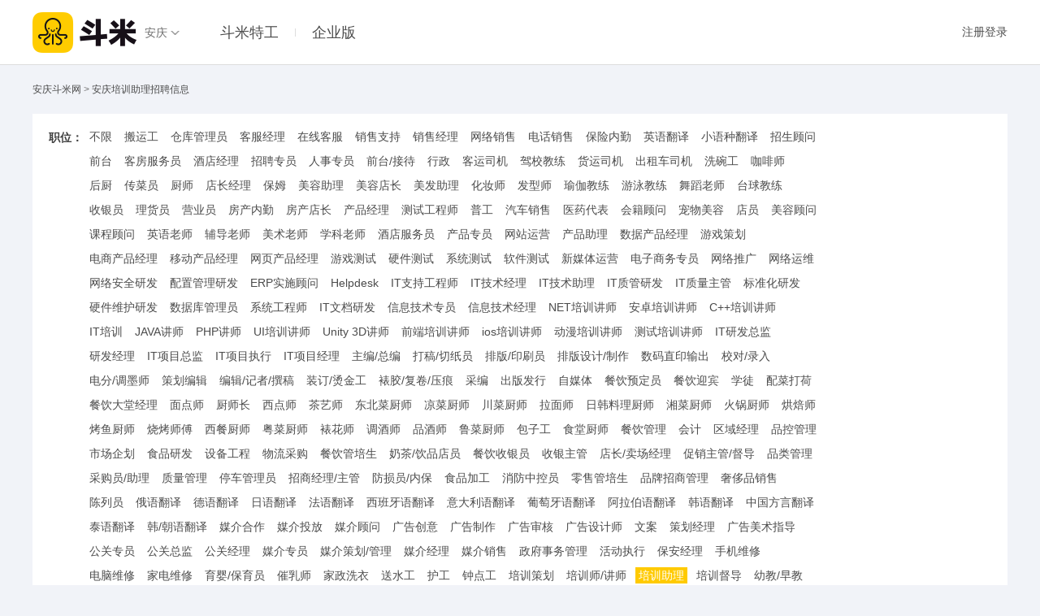

--- FILE ---
content_type: text/html; charset=UTF-8
request_url: https://anqing.doumi.com/pxzl/
body_size: 19871
content:
<!DOCTYPE HTML>
<html lang="zh">
<head>
    <meta charset="utf-8">
    <meta http-equiv="Cache-Control" content="no-transform"/>
    <meta http-equiv="Cache-Control" content="no-siteapp" />
    <meta http-equiv="X-UA-Compatible" content="IE=edge" />
    <meta name="renderer" content="webkit">
    <title>安庆培训助理最新工作招聘信息-安庆斗米网</title>
    <meta name="description" content="斗米，工作好，选择多，上手快的灵活就业服务平台，每天免费提供大量最新的安庆培训助理招聘信息，是求职者找工作必备的招聘网站。">
    <meta name="location" content="province=安徽;city=安庆">
    <script type="text/javascript" src="//sta.doumi.com/cgi/ganji_sta.php?file=ganji,css/jianzhi/web/c/channel.cmb.css&configDir=css/jianzhi/web/c&documentDomain=anqing.doumi.com"></script>
    <link rel="shortcut icon" href="/images/favicon.ico"/>
    <link rel="canonical" href="http://anqing.doumi.com/pxzl/"/>
</head>

<body class="channel_list">
    <!-- header start -->
    <div class="header">
    <div class="w clearfix">
        <a class="jz-logo" href="/" title="斗米">斗米</a>
        <a class="location" href="//www.doumi.com/city/">安庆</a>
        <ul class="nav" data="">
			<li><a href="http://www.doumi.com/tegong/" >斗米特工</a></li>
			<li><a href="http://vip.doumi.com" onclick="_hmt.push(['_trackEvent', 'pc_home_shanjiafatie', 'click'])"  target="_blank" rel="nofollow" >企业版</a></li>
		</ul>
        <div class="login-info">
						<a class="login-reg jz_lg" href="javascript:;" rel="nofollow">注册登录</a>
					</div>
    </div>
</div>
    <div class="crumbs w">
                    <a href="//anqing.doumi.com/" >安庆斗米网</a>
                        &gt;
                                        <a href="//anqing.doumi.com/pxzl/" >安庆培训助理招聘信息</a>
                        </div>
    <!-- header end -->
    <!-- crumbs start -->
    <!-- crumbs end -->
    <!-- filter start -->
    <div class="filter w mt10">
        <div class="inner-wrap">
            <dl class="clearfix">
                <dt>职位：</dt>
                <dd>
                    <ul class="filter-cate clearfix">
                                                <li><a href="/" >不限</a></li>
                                                <li><a href="/byg/" >搬运工</a></li>
                                                <li><a href="/ckgly/" >仓库管理员</a></li>
                                                <li><a href="/kfjl/" >客服经理</a></li>
                                                <li><a href="/zxkf/" >在线客服</a></li>
                                                <li><a href="/xszc/" >销售支持</a></li>
                                                <li><a href="/xsjl/" >销售经理</a></li>
                                                <li><a href="/wlxs/" >网络销售</a></li>
                                                <li><a href="/dhxs/" >电话销售</a></li>
                                                <li><a href="/bxnq/" >保险内勤</a></li>
                                                <li><a href="/yyfy/" >英语翻译</a></li>
                                                <li><a href="/xyzfy/" >小语种翻译</a></li>
                                                <li><a href="/zsgw/" >招生顾问</a></li>
                                                <li><a href="/qt/" >前台</a></li>
                                                <li><a href="/kffwy/" >客房服务员</a></li>
                                                <li><a href="/jdjl/" >酒店经理</a></li>
                                                <li><a href="/zpzy/" >招聘专员</a></li>
                                                <li><a href="/rszy/" >人事专员</a></li>
                                                <li><a href="/qtjd/" >前台/接待</a></li>
                                                <li><a href="/xz/" >行政</a></li>
                                                <li><a href="/kysj/" >客运司机</a></li>
                                                <li><a href="/jxjl/" >驾校教练</a></li>
                                                <li><a href="/hysj/" >货运司机</a></li>
                                                <li><a href="/czcsj/" >出租车司机</a></li>
                                                <li><a href="/xwg/" >洗碗工</a></li>
                                                <li><a href="/kfs/" >咖啡师</a></li>
                                                <li><a href="/hc/" >后厨</a></li>
                                                <li><a href="/ccy/" >传菜员</a></li>
                                                <li><a href="/cs/" >厨师</a></li>
                                                <li><a href="/dzjl/" >店长经理</a></li>
                                                <li><a href="/bm/" >保姆</a></li>
                                                <li><a href="/mrzl/" >美容助理</a></li>
                                                <li><a href="/mrdz/" >美容店长</a></li>
                                                <li><a href="/mfzl/" >美发助理</a></li>
                                                <li><a href="/hzs/" >化妆师</a></li>
                                                <li><a href="/fxs/" >发型师</a></li>
                                                <li><a href="/yjjl/" >瑜伽教练</a></li>
                                                <li><a href="/yyjl/" >游泳教练</a></li>
                                                <li><a href="/wdls/" >舞蹈老师</a></li>
                                                <li><a href="/tqjl/" >台球教练</a></li>
                                                <li><a href="/syy/" >收银员</a></li>
                                                <li><a href="/lhy/" >理货员</a></li>
                                                <li><a href="/yyy/" >营业员</a></li>
                                                <li><a href="/fcnq/" >房产内勤</a></li>
                                                <li><a href="/fcdz/" >房产店长</a></li>
                                                <li><a href="/cpjl/" >产品经理</a></li>
                                                <li><a href="/csgcs/" >测试工程师</a></li>
                                                <li><a href="/pg/" >普工</a></li>
                                                <li><a href="/qcxs/" >汽车销售</a></li>
                                                <li><a href="/yydb/" >医药代表</a></li>
                                                <li><a href="/hjgw/" >会籍顾问</a></li>
                                                <li><a href="/cwmr/" >宠物美容</a></li>
                                                <li><a href="/dy/" >店员</a></li>
                                                <li><a href="/mrgw/" >美容顾问</a></li>
                                                <li><a href="/kcgw/" >课程顾问</a></li>
                                                <li><a href="/yyls/" >英语老师</a></li>
                                                <li><a href="/fdgw/" >辅导老师</a></li>
                                                <li><a href="/msls/" >美术老师</a></li>
                                                <li><a href="/xkls/" >学科老师</a></li>
                                                <li><a href="/jdfwy/" >酒店服务员</a></li>
                                                <li><a href="/cpzy/" >产品专员</a></li>
                                                <li><a href="/wzyy/" >网站运营</a></li>
                                                <li><a href="/cpzl/" >产品助理</a></li>
                                                <li><a href="/sjcpjl/" >数据产品经理</a></li>
                                                <li><a href="/yxch/" >游戏策划</a></li>
                                                <li><a href="/dscpjl/" >电商产品经理</a></li>
                                                <li><a href="/ydcpjl/" >移动产品经理</a></li>
                                                <li><a href="/wycpjl/" >网页产品经理</a></li>
                                                <li><a href="/yxcs/" >游戏测试</a></li>
                                                <li><a href="/yjcs/" >硬件测试</a></li>
                                                <li><a href="/xtcs/" >系统测试</a></li>
                                                <li><a href="/rjcs/" >软件测试</a></li>
                                                <li><a href="/xmtyy/" >新媒体运营</a></li>
                                                <li><a href="/dzswzy/" >电子商务专员</a></li>
                                                <li><a href="/wltg/" >网络推广</a></li>
                                                <li><a href="/wlyw/" >网络运维</a></li>
                                                <li><a href="/wlaqyf/" >网络安全研发</a></li>
                                                <li><a href="/pzglyf/" >配置管理研发</a></li>
                                                <li><a href="/erpssgw/" >ERP实施顾问</a></li>
                                                <li><a href="/helpdesk/" >Helpdesk</a></li>
                                                <li><a href="/itzcgcs/" >IT支持工程师</a></li>
                                                <li><a href="/itjsjl/" >IT技术经理</a></li>
                                                <li><a href="/itjszl/" >IT技术助理</a></li>
                                                <li><a href="/itzgyf/" >IT质管研发</a></li>
                                                <li><a href="/itzlzg/" >IT质量主管</a></li>
                                                <li><a href="/bzhyf/" >标准化研发</a></li>
                                                <li><a href="/yjwhyf/" >硬件维护研发</a></li>
                                                <li><a href="/sjkgly/" >数据库管理员</a></li>
                                                <li><a href="/xtgcs/" >系统工程师</a></li>
                                                <li><a href="/itwdyf/" >IT文档研发</a></li>
                                                <li><a href="/xxjszy/" >信息技术专员</a></li>
                                                <li><a href="/xxjsjl/" >信息技术经理</a></li>
                                                <li><a href="/netpxjs/" >NET培训讲师</a></li>
                                                <li><a href="/azpxjs/" >安卓培训讲师</a></li>
                                                <li><a href="/cpppxjs/" >C++培训讲师</a></li>
                                                <li><a href="/itpx/" >IT培训</a></li>
                                                <li><a href="/javajs/" >JAVA讲师</a></li>
                                                <li><a href="/phpjs/" >PHP讲师</a></li>
                                                <li><a href="/uipxjs/" >UI培训讲师</a></li>
                                                <li><a href="/unity3djs/" >Unity 3D讲师</a></li>
                                                <li><a href="/qdpxjs/" >前端培训讲师</a></li>
                                                <li><a href="/iospxjs/" >ios培训讲师</a></li>
                                                <li><a href="/dmpxjs/" >动漫培训讲师</a></li>
                                                <li><a href="/cspxjs/" >测试培训讲师</a></li>
                                                <li><a href="/ityfzj/" >IT研发总监</a></li>
                                                <li><a href="/yfjl/" >研发经理</a></li>
                                                <li><a href="/itxmzj/" >IT项目总监</a></li>
                                                <li><a href="/itxmzx/" >IT项目执行</a></li>
                                                <li><a href="/itxmjl/" >IT项目经理</a></li>
                                                <li><a href="/zbzb/" >主编/总编</a></li>
                                                <li><a href="/dgqzy/" >打稿/切纸员</a></li>
                                                <li><a href="/pbysy/" >排版/印刷员</a></li>
                                                <li><a href="/pbsjzz/" >排版设计/制作</a></li>
                                                <li><a href="/smzysc/" >数码直印输出</a></li>
                                                <li><a href="/xdlr/" >校对/录入</a></li>
                                                <li><a href="/dfdms/" >电分/调墨师</a></li>
                                                <li><a href="/chbj/" >策划编辑</a></li>
                                                <li><a href="/bjjzzg/" >编辑/记者/撰稿</a></li>
                                                <li><a href="/zdtjg/" >装订/烫金工</a></li>
                                                <li><a href="/jfjyh/" >裱胶/复卷/压痕</a></li>
                                                <li><a href="/cb/" >采编</a></li>
                                                <li><a href="/cbfx/" >出版发行</a></li>
                                                <li><a href="/zmt/" >自媒体</a></li>
                                                <li><a href="/ydy/" >餐饮预定员</a></li>
                                                <li><a href="/ybjd/" >餐饮迎宾</a></li>
                                                <li><a href="/xt/" >学徒</a></li>
                                                <li><a href="/pcdh/" >配菜打荷</a></li>
                                                <li><a href="/dtjl/" >餐饮大堂经理</a></li>
                                                <li><a href="/mds/" >面点师</a></li>
                                                <li><a href="/csc/" >厨师长</a></li>
                                                <li><a href="/xds/" >西点师</a></li>
                                                <li><a href="/cys/" >茶艺师</a></li>
                                                <li><a href="/dbccs/" >东北菜厨师</a></li>
                                                <li><a href="/lccs/" >凉菜厨师</a></li>
                                                <li><a href="/cccs/" >川菜厨师</a></li>
                                                <li><a href="/lms/" >拉面师</a></li>
                                                <li><a href="/rhllcs/" >日韩料理厨师</a></li>
                                                <li><a href="/xccs/" >湘菜厨师</a></li>
                                                <li><a href="/hgcs/" >火锅厨师</a></li>
                                                <li><a href="/hbs/" >烘焙师</a></li>
                                                <li><a href="/kycs/" >烤鱼厨师</a></li>
                                                <li><a href="/sksf/" >烧烤师傅</a></li>
                                                <li><a href="/xicancs/" >西餐厨师</a></li>
                                                <li><a href="/yccs/" >粤菜厨师</a></li>
                                                <li><a href="/hs/" >裱花师</a></li>
                                                <li><a href="/djs/" >调酒师</a></li>
                                                <li><a href="/pjs/" >品酒师</a></li>
                                                <li><a href="/lucaics/" >鲁菜厨师</a></li>
                                                <li><a href="/bzg/" >包子工</a></li>
                                                <li><a href="/stcs/" >食堂厨师</a></li>
                                                <li><a href="/cygl/" >餐饮管理</a></li>
                                                <li><a href="/hj/" >会计</a></li>
                                                <li><a href="/qyjl/" >区域经理</a></li>
                                                <li><a href="/pkgl/" >品控管理</a></li>
                                                <li><a href="/scqh/" >市场企划</a></li>
                                                <li><a href="/spyf/" >食品研发</a></li>
                                                <li><a href="/sbgc/" >设备工程</a></li>
                                                <li><a href="/wlcg/" >物流采购</a></li>
                                                <li><a href="/gps/" >餐饮管培生</a></li>
                                                <li><a href="/ncypdy/" >奶茶/饮品店员</a></li>
                                                <li><a href="/shouyinyuan/" >餐饮收银员</a></li>
                                                <li><a href="/syzg/" >收银主管</a></li>
                                                <li><a href="/dcmcjl/" >店长/卖场经理</a></li>
                                                <li><a href="/cxzgdd/" >促销主管/督导</a></li>
                                                <li><a href="/plgl/" >品类管理</a></li>
                                                <li><a href="/cgyzl/" >采购员/助理</a></li>
                                                <li><a href="/zlgl/" >质量管理</a></li>
                                                <li><a href="/tcgly/" >停车管理员</a></li>
                                                <li><a href="/zsjlzg/" >招商经理/主管</a></li>
                                                <li><a href="/fsynb/" >防损员/内保</a></li>
                                                <li><a href="/spjg/" >食品加工</a></li>
                                                <li><a href="/xfzky/" >消防中控员</a></li>
                                                <li><a href="/guanps/" >零售管培生</a></li>
                                                <li><a href="/ppzsgl/" >品牌招商管理</a></li>
                                                <li><a href="/scpxs/" >奢侈品销售</a></li>
                                                <li><a href="/cly/" >陈列员</a></li>
                                                <li><a href="/eyfy/" >俄语翻译</a></li>
                                                <li><a href="/dyfy/" >德语翻译</a></li>
                                                <li><a href="/ryfy/" >日语翻译</a></li>
                                                <li><a href="/fyfy/" >法语翻译</a></li>
                                                <li><a href="/xbyyfy/" >西班牙语翻译</a></li>
                                                <li><a href="/ydlyfy/" >意大利语翻译</a></li>
                                                <li><a href="/ptyyfy/" >葡萄牙语翻译</a></li>
                                                <li><a href="/albyfy/" >阿拉伯语翻译</a></li>
                                                <li><a href="/hyfy/" >韩语翻译</a></li>
                                                <li><a href="/zgfyfy/" >中国方言翻译</a></li>
                                                <li><a href="/tyfy/" >泰语翻译</a></li>
                                                <li><a href="/hcyfy/" >韩/朝语翻译</a></li>
                                                <li><a href="/mjhz/" >媒介合作</a></li>
                                                <li><a href="/mjtf/" >媒介投放</a></li>
                                                <li><a href="/mjgw/" >媒介顾问</a></li>
                                                <li><a href="/ggcy/" >广告创意</a></li>
                                                <li><a href="/ggzz/" >广告制作</a></li>
                                                <li><a href="/ggsh/" >广告审核</a></li>
                                                <li><a href="/ggsjs/" >广告设计师</a></li>
                                                <li><a href="/wa/" >文案</a></li>
                                                <li><a href="/chjl/" >策划经理</a></li>
                                                <li><a href="/mszd/" >广告美术指导</a></li>
                                                <li><a href="/ggzy/" >公关专员</a></li>
                                                <li><a href="/ggzj/" >公关总监</a></li>
                                                <li><a href="/ggjl/" >公关经理</a></li>
                                                <li><a href="/mjzy/" >媒介专员</a></li>
                                                <li><a href="/mjchgl/" >媒介策划/管理</a></li>
                                                <li><a href="/mjjl/" >媒介经理</a></li>
                                                <li><a href="/mjxs/" >媒介销售</a></li>
                                                <li><a href="/zfswgl/" >政府事务管理</a></li>
                                                <li><a href="/hdzx/" >活动执行</a></li>
                                                <li><a href="/bajl/" >保安经理</a></li>
                                                <li><a href="/sjwx/" >手机维修</a></li>
                                                <li><a href="/dnwx/" >电脑维修</a></li>
                                                <li><a href="/jdwx/" >家电维修</a></li>
                                                <li><a href="/yybyy/" >育婴/保育员</a></li>
                                                <li><a href="/crs/" >催乳师</a></li>
                                                <li><a href="/xyg/" >家政洗衣</a></li>
                                                <li><a href="/ssg/" >送水工</a></li>
                                                <li><a href="/hg/" >护工</a></li>
                                                <li><a href="/zdg/" >钟点工</a></li>
                                                <li><a href="/pxch/" >培训策划</a></li>
                                                <li><a href="/pxsjs/" >培训师/讲师</a></li>
                                                <li><a href="/pxzl/" class="cur1">培训助理</a></li>
                                                <li><a href="/pxdd/" >培训督导</a></li>
                                                <li><a href="/yjzj/" >幼教/早教</a></li>
                                                <li><a href="/byy/" >保育员</a></li>
                                                <li><a href="/ys/" >幼师</a></li>
                                                <li><a href="/js/" >教师</a></li>
                                                <li><a href="/tyls/" >体育老师</a></li>
                                                <li><a href="/wjjs/" >外籍教师</a></li>
                                                <li><a href="/wyjs/" >外语教师</a></li>
                                                <li><a href="/jj/" >家教</a></li>
                                                <li><a href="/xxjs/" >小学教师</a></li>
                                                <li><a href="/czjs/" >初中教师</a></li>
                                                <li><a href="/gzjs/" >高中教师</a></li>
                                                <li><a href="/wkjs/" >文科教师</a></li>
                                                <li><a href="/lkjs/" >理科教师</a></li>
                                                <li><a href="/tsjy/" >特殊教育</a></li>
                                                <li><a href="/yljs/" >音乐教师</a></li>
                                                <li><a href="/jzjs/" >兼职教师</a></li>
                                                <li><a href="/tgls/" >托管老师</a></li>
                                                <li><a href="/gqls/" >钢琴老师</a></li>
                                                <li><a href="/zyjsjs/" >职业技术教师</a></li>
                                                <li><a href="/tzxls/" >拓展训练师</a></li>
                                                <li><a href="/jwgl/" >教务管理</a></li>
                                                <li><a href="/zfxc/" >正/副校长</a></li>
                                                <li><a href="/bzr/" >班主任</a></li>
                                                <li><a href="/jycpkf/" >教育产品开发</a></li>
                                                <li><a href="/xsky/" >学术科研</a></li>
                                                <li><a href="/bj/" >餐饮保洁</a></li>
                                                <li><a href="/zqjjr/" >证券经纪人</a></li>
                                                <li><a href="/zqjlzj/" >证券经理/总监</a></li>
                                                <li><a href="/zqjryj/" >证券/金融研究</a></li>
                                                <li><a href="/yxjl/" >银行经理</a></li>
                                                <li><a href="/yxgy/" >银行柜员</a></li>
                                                <li><a href="/xdgl/" >信贷管理</a></li>
                                                <li><a href="/zcpg/" >资产评估</a></li>
                                                <li><a href="/pmdd/" >拍卖/典当</a></li>
                                                <li><a href="/pms/" >拍卖师</a></li>
                                                <li><a href="/hbjlr/" >货币经理人</a></li>
                                                <li><a href="/tzlcgw/" >投资/理财顾问</a></li>
                                                <li><a href="/rzjlzj/" >融资经理/总监</a></li>
                                                <li><a href="/fxglkz/" >风险管理/控制</a></li>
                                                <li><a href="/gpjyy/" >股票交易员</a></li>
                                                <li><a href="/yingbinjd/" >迎宾接待</a></li>
                                                <li><a href="/qtzg/" >前台主管</a></li>
                                                <li><a href="/qtbyg/" >前厅部员工</a></li>
                                                <li><a href="/qtbjl/" >前厅部经理</a></li>
                                                <li><a href="/ggqyjl/" >公共区域经理</a></li>
                                                <li><a href="/zbjl/" >值班经理</a></li>
                                                <li><a href="/dtfl/" >大堂副理</a></li>
                                                <li><a href="/datangjl/" >酒店大堂经理</a></li>
                                                <li><a href="/yudingy/" >酒店预定员</a></li>
                                                <li><a href="/ydjl/" >预订经理</a></li>
                                                <li><a href="/xly/" >行李员</a></li>
                                                <li><a href="/sy/" >收银</a></li>
                                                <li><a href="/kfbjl/" >客房部经理</a></li>
                                                <li><a href="/fwbzj/" >房务部总监</a></li>
                                                <li><a href="/lmgl/" >楼面管理</a></li>
                                                <li><a href="/lcjl/" >楼层经理</a></li>
                                                <li><a href="/xiyigong/" >酒店洗衣工</a></li>
                                                <li><a href="/xyfjl/" >洗衣房经理</a></li>
                                                <li><a href="/lbjl/" >礼宾经理</a></li>
                                                <li><a href="/zjyg/" >总机员工</a></li>
                                                <li><a href="/zjjl/" >总机经理</a></li>
                                                <li><a href="/bkgx/" >宾客关系</a></li>
                                                <li><a href="/jdssy/" >酒店试睡员</a></li>
                                                <li><a href="/jdxs/" >酒店销售</a></li>
                                                <li><a href="/itgcs/" >IT工程师</a></li>
                                                <li><a href="/wygl/" >物业管理</a></li>
                                                <li><a href="/jdbj/" >酒店保洁</a></li>
                                                <li><a href="/jdkf/" >酒店客服</a></li>
                                                <li><a href="/qrdxlg/" >强弱电修理工</a></li>
                                                <li><a href="/xf/" >消防</a></li>
                                                <li><a href="/mwba/" >门卫/保安</a></li>
                                                <li><a href="/zjl/" >总经理</a></li>
                                                <li><a href="/zjlzl/" >总经理助理</a></li>
                                                <li><a href="/zcsy/" >主持/司仪</a></li>
                                                <li><a href="/hyfwy/" >会议服务员</a></li>
                                                <li><a href="/yhgl/" >宴会管理</a></li>
                                                <li><a href="/ylgc/" >园林工程</a></li>
                                                <li><a href="/lycpxs/" >旅游产品销售</a></li>
                                                <li><a href="/lygw/" >旅游顾问</a></li>
                                                <li><a href="/qzzy/" >签证专员</a></li>
                                                <li><a href="/kfzy/" >客服专员</a></li>
                                                <li><a href="/kfzj/" >客服总监</a></li>
                                                <li><a href="/khgx/" >客户关系</a></li>
                                                <li><a href="/shfw/" >售后服务</a></li>
                                                <li><a href="/sqfw/" >售前服务</a></li>
                                                <li><a href="/mrs/" >美容师</a></li>
                                                <li><a href="/xtg/" >洗头工</a></li>
                                                <li><a href="/mfdc/" >美发店长</a></li>
                                                <li><a href="/hzzl/" >化妆助理</a></li>
                                                <li><a href="/mts/" >美体师</a></li>
                                                <li><a href="/mjxt/" >美甲学徒</a></li>
                                                <li><a href="/mjs/" >美甲师</a></li>
                                                <li><a href="/mjdc/" >美甲店长</a></li>
                                                <li><a href="/mrzxs/" >美容整形师</a></li>
                                                <li><a href="/mfpxs/" >美发培训师</a></li>
                                                <li><a href="/ssgw/" >瘦身顾问</a></li>
                                                <li><a href="/czpxs/" >彩妆培训师</a></li>
                                                <li><a href="/wxs/" >纹绣师</a></li>
                                                <li><a href="/meijies/" >美睫师</a></li>
                                                <li><a href="/yingbinjied/" >美容/发迎宾</a></li>
                                                <li><a href="/czgw/" >彩妆顾问</a></li>
                                                <li><a href="/amzl/" >按摩/足疗</a></li>
                                                <li><a href="/shouyiny/" >美容/发收银</a></li>
                                                <li><a href="/pmsj/" >平面设计</a></li>
                                                <li><a href="/cadsj/" >CAD设计</a></li>
                                                <li><a href="/dmtdh/" >多媒体动画</a></li>
                                                <li><a href="/meishuzd/" >设计美术指导</a></li>
                                                <li><a href="/cpbzsj/" >产品包装设计</a></li>
                                                <li><a href="/clsj/" >陈列设计</a></li>
                                                <li><a href="/fzsj/" >服装设计</a></li>
                                                <li><a href="/jjjjsj/" >家具/家居设计</a></li>
                                                <li><a href="/gyzbsj/" >工艺/珠宝设计</a></li>
                                                <li><a href="/mbsj/" >美编设计</a></li>
                                                <li><a href="/zxzsj/" >装修装潢设计</a></li>
                                                <li><a href="/jhsjs/" >交互设计师</a></li>
                                                <li><a href="/czg/" >操作工</a></li>
                                                <li><a href="/wxg/" >维修工</a></li>
                                                <li><a href="/bzzzg/" >包装/组装工</a></li>
                                                <li><a href="/dg/" >电工</a></li>
                                                <li><a href="/mg/" >木工</a></li>
                                                <li><a href="/yyg/" >样衣工</a></li>
                                                <li><a href="/wg/" >瓦工</a></li>
                                                <li><a href="/dtg/" >电梯工</a></li>
                                                <li><a href="/frg/" >缝纫工</a></li>
                                                <li><a href="/qg/" >钳工</a></li>
                                                <li><a href="/yqg/" >油漆工</a></li>
                                                <li><a href="/gjg/" >钢筋工</a></li>
                                                <li><a href="/jg/" >钣金工</a></li>
                                                <li><a href="/glg/" >锅炉工</a></li>
                                                <li><a href="/yhg/" >印花工</a></li>
                                                <li><a href="/yg/" >压熨工</a></li>
                                                <li><a href="/rg/" >染工</a></li>
                                                <li><a href="/sng/" >水泥工</a></li>
                                                <li><a href="/gdg/" >管道工</a></li>
                                                <li><a href="/fzg/" >纺织工</a></li>
                                                <li><a href="/ccccg/" >铲车/叉车工</a></li>
                                                <li><a href="/qghg/" >切割/焊工</a></li>
                                                <li><a href="/zlsng/" >制冷/水暖工</a></li>
                                                <li><a href="/cgxg/" >车工/铣工</a></li>
                                                <li><a href="/zzg/" >铸造工</a></li>
                                                <li><a href="/xutug/" >学徒工</a></li>
                                                <li><a href="/zg/" >钻工</a></li>
                                                <li><a href="/maogong/" >铆工</a></li>
                                                <li><a href="/psg/" >喷塑工</a></li>
                                                <li><a href="/zwg/" >折弯工</a></li>
                                                <li><a href="/paoguang/" >抛光</a></li>
                                                <li><a href="/ddg/" >电镀工</a></li>
                                                <li><a href="/mogong/" >磨工</a></li>
                                                <li><a href="/kdg/" >空调工</a></li>
                                                <li><a href="/zjy/" >质检员</a></li>
                                                <li><a href="/rsjl/" >人事经理</a></li>
                                                <li><a href="/rszj/" >人事总监</a></li>
                                                <li><a href="/xcyggx/" >薪酬/员工关系</a></li>
                                                <li><a href="/hrbp/" >HRBP</a></li>
                                                <li><a href="/zpjl/" >招聘经理</a></li>
                                                <li><a href="/zpzj/" >招聘总监</a></li>
                                                <li><a href="/ltgw/" >猎头顾问</a></li>
                                                <li><a href="/pxzy/" >培训专员</a></li>
                                                <li><a href="/pxjl/" >培训经理</a></li>
                                                <li><a href="/pxzj/" >培训总监</a></li>
                                                <li><a href="/xzjl/" >行政经理</a></li>
                                                <li><a href="/xzzj/" >行政总监</a></li>
                                                <li><a href="/jlzl/" >经理助理</a></li>
                                                <li><a href="/hq/" >后勤</a></li>
                                                <li><a href="/cn/" >出纳</a></li>
                                                <li><a href="/sj/" >审计</a></li>
                                                <li><a href="/cbgl/" >成本管理</a></li>
                                                <li><a href="/zxg/" >装卸工</a></li>
                                                <li><a href="/wlzy/" >物流专员</a></li>
                                                <li><a href="/wljl/" >物流经理</a></li>
                                                <li><a href="/wlzj/" >物流总监</a></li>
                                                <li><a href="/wlyy/" >物流运营</a></li>
                                                <li><a href="/wuliuxs/" >物流销售</a></li>
                                                <li><a href="/ckjl/" >仓库经理</a></li>
                                                <li><a href="/dzy/" >单证员</a></li>
                                                <li><a href="/wldd/" >物流调度</a></li>
                                                <li><a href="/bgy/" >报关员</a></li>
                                                <li><a href="/bjy/" >报检员</a></li>
                                                <li><a href="/hxy/" >核销员</a></li>
                                                <li><a href="/gylgl/" >供应链管理</a></li>
                                                <li><a href="/wlzg/" >物料主管</a></li>
                                                <li><a href="/wuliaojl/" >物料经理</a></li>
                                                <li><a href="/jzxyw/" >集装箱业务</a></li>
                                                <li><a href="/hydl/" >货运代理</a></li>
                                                <li><a href="/slkycz/" >水陆空运操作</a></li>
                                                <li><a href="/slkyxs/" >水陆空运销售</a></li>
                                                <li><a href="/gjhy/" >国际货运</a></li>
                                                <li><a href="/mygd/" >贸易跟单</a></li>
                                                <li><a href="/ysjl/" >运输经理</a></li>
                                                <li><a href="/hgswgl/" >海关事务管理</a></li>
                                                <li><a href="/xmjl/" >项目经理</a></li>
                                                <li><a href="/ddcly/" >订单处理员</a></li>
                                                <li><a href="/gysgl/" >供应商管理</a></li>
                                                <li><a href="/gnmyjl/" >国内贸易经理</a></li>
                                                <li><a href="/gjmyjl/" >国际贸易经理</a></li>
                                                <li><a href="/ajy/" >安检员</a></li>
                                                <li><a href="/cgzg/" >采购主管</a></li>
                                                <li><a href="/dqry/" >地勤人员</a></li>
                                                <li><a href="/cycc/" >船员/船长</a></li>
                                                <li><a href="/cwy/" >乘务员</a></li>
                                                <li><a href="/wudaolaoshi/" >舞蹈教学</a></li>
                                                <li><a href="/swsj/" >商务司机</a></li>
                                                <li><a href="/tzcsj/" >特种车司机</a></li>
                                                <li><a href="/bcsj/" >班车司机</a></li>
                                                <li><a href="/dckcsj/" >吊车/卡车司机</a></li>
                                                <li><a href="/wycsj/" >网约车司机</a></li>
                                                <li><a href="/ggxs/" >广告销售</a></li>
                                                <li><a href="/fzxs/" >服装销售</a></li>
                                                <li><a href="/hzpxs/" >化妆品销售</a></li>
                                                <li><a href="/tgxs/" >团购销售</a></li>
                                                <li><a href="/lpjxs/" >零配件销售</a></li>
                                                <li><a href="/xszg/" >销售主管</a></li>
                                                <li><a href="/xszj/" >销售总监</a></li>
                                                <li><a href="/xsvp/" >销售VP</a></li>
                                                <li><a href="/dkhdb/" >大客户代表</a></li>
                                                <li><a href="/dkhjl/" >大客户经理</a></li>
                                                <li><a href="/qdxszy/" >渠道销售专员</a></li>
                                                <li><a href="/qdjl/" >渠道经理</a></li>
                                                <li><a href="/qyxszy/" >区域销售专员</a></li>
                                                <li><a href="/qyxsjl/" >区域销售经理</a></li>
                                                <li><a href="/jxdls/" >经销/代理商</a></li>
                                                <li><a href="/swtzzy/" >商务拓展专员</a></li>
                                                <li><a href="/swbdjl/" >商务BD经理</a></li>
                                                <li><a href="/swzj/" >商务总监</a></li>
                                                <li><a href="/xsfxs/" >销售分析师</a></li>
                                                <li><a href="/xspxs/" >销售培训师</a></li>
                                                <li><a href="/sqgcs/" >售前工程师</a></li>
                                                <li><a href="/xsgcs/" >销售工程师</a></li>
                                                <li><a href="/xsxz/" >销售行政</a></li>
                                                <li><a href="/xsyy/" >销售运营</a></li>
                                                <li><a href="/spjl/" >商品经理</a></li>
                                                <li><a href="/zszy/" >招商专员</a></li>
                                                <li><a href="/zsjl/" >招商经理</a></li>
                                                <li><a href="/cgzy/" >采购专员</a></li>
                                                <li><a href="/dgy/" >导购员</a></li>
                                                <li><a href="/syzl/" >摄影助理</a></li>
                                                <li><a href="/dj/" >DJ</a></li>
                                                <li><a href="/zcr/" >主持人</a></li>
                                                <li><a href="/ldcy/" >乐队成员</a></li>
                                                <li><a href="/hqzz/" >后期制作</a></li>
                                                <li><a href="/qdch/" >庆典策划</a></li>
                                                <li><a href="/fyy/" >放映员</a></li>
                                                <li><a href="/hdsy/" >活动司仪</a></li>
                                                <li><a href="/ly/" >礼仪</a></li>
                                                <li><a href="/dgs/" >灯光师</a></li>
                                                <li><a href="/wmsj/" >舞美设计</a></li>
                                                <li><a href="/jjr/" >经纪人</a></li>
                                                <li><a href="/fzzl/" >服装助理</a></li>
                                                <li><a href="/gs/" >歌手</a></li>
                                                <li><a href="/pyy/" >配音员</a></li>
                                                <li><a href="/yxs/" >音效师</a></li>
                                                <li><a href="/zbgcs/" >转播工程师</a></li>
                                                <li><a href="/dsy/" >调色员</a></li>
                                                <li><a href="/wdyy/" >舞蹈演员</a></li>
                                                <li><a href="/bd/" >编导</a></li>
                                                <li><a href="/dgzl/" >灯光助理</a></li>
                                                <li><a href="/yyqy/" >演员/群演</a></li>
                                                <li><a href="/yszd/" >艺术指导</a></li>
                                                <li><a href="/dyzl/" >导演助理</a></li>
                                                <li><a href="/ysch/" >影视策划</a></li>
                                                <li><a href="/hwjl/" >户外教练</a></li>
                                                <li><a href="/gefjl/" >高尔夫教练</a></li>
                                                <li><a href="/gefqzl/" >高尔夫球助理</a></li>
                                                <li><a href="/mtjl/" >美体教练</a></li>
                                                <li><a href="/wsjl/" >武术教练</a></li>
                                                <li><a href="/qlydjl/" >球类运动教练</a></li>
                                                <li><a href="/tqdjl/" >跆拳道教练</a></li>
                                                <li><a href="/lhjl/" >轮滑教练</a></li>
                                                <li><a href="/ymzx/" >医美咨询</a></li>
                                                <li><a href="/cylb/" >餐饮领班</a></li>
                                                <li><a href="/lls/" >理疗师</a></li>
                                                <li><a href="/yiren/" >艺人</a></li>
                                                <li><a href="/zhiboyunying/" >直播运营</a></li>
                                                <li><a href="/dabaoyuan/" >打包员</a></li>
                                                <li><a href="/4sdgl/" >4S店管理</a></li>
                                                <li><a href="/zhiyeguwen/" >置业顾问</a></li>
                                                <li><a href="/fangchanxiaoshou/" >房产销售</a></li>
                                                <li><a href="/fangchankefu/" >房产客服</a></li>
                                                <li><a href="/fangchandianyuan/" >房产店员</a></li>
                                                <li><a href="/fangchanpinggushi/" >房产评估师</a></li>
                                                <li><a href="/chanpinyunying/" >产品运营</a></li>
                                                <li><a href="/huodongyunying/" >活动运营</a></li>
                                                <li><a href="/yonghuyunying/" >用户运营</a></li>
                                                <li><a href="/shujuyunying/" >数据运营</a></li>
                                                <li><a href="/xinmeitiyunying/" >新媒体运营</a></li>
                                                <li><a href="/yanguangshi/" >验光师</a></li>
                                                <li><a href="/xinliyisheng/" >心理医生</a></li>
                                                <li><a href="/hugong/" >护工</a></li>
                                                <li><a href="/yiyaozhijian/" >医药质检</a></li>
                                                <li><a href="/shouyi/" >兽医</a></li>
                                                <li><a href="/chongwuhuli/" >宠物护理</a></li>
                                                <li><a href="/xichegong/" >洗车工</a></li>
                                                <li><a href="/qichemeirong/" >汽车美容</a></li>
                                                <li><a href="/luntaigong/" >轮胎工</a></li>
                                                <li><a href="/escpgs/" >二手车评估师</a></li>
                                                <li><a href="/qczjy/" >汽车检测员</a></li>
                                                <li><a href="/tcgly/" >停车管理员</a></li>
                                                <li><a href="/jiayouyuan/" >加油员</a></li>
                                                <li><a href="/qcwxg/" >汽车维修工</a></li>
                                                <li><a href="/mtcxl/" >摩托车修理</a></li>
                                                <li><a href="/shipinjianji/" >视频剪辑</a></li>
                                                <li><a href="/luyinpeiyin/" >录音配音</a></li>
                                                <li><a href="/zaixiankecheng/" >在线课程</a></li>
                                                <li><a href="/liaotianyuan/" >聊天员</a></li>
                                                <li><a href="/chuandan/" >传单派发</a></li>
                                                <li><a href="/dituilafang/" >地推拉访</a></li>
                                                <li><a href="/dbfj/" >打包分拣</a></li>
                                                <li><a href="/chongchang/" >充场</a></li>
                                                <li><a href="/wenjuandiaocha/" >问卷调查</a></li>
                                                <li><a href="/shenheluru/" >审核录入</a></li>
                                                <li><a href="/ghpd/" >挂号排队</a></li>
                                                <li><a href="/songcanyuan/" >送餐员</a></li>
                                                <li><a href="/cwjy/" >宠物寄养</a></li>
                                                <li><a href="/cpdg/" >车票代购</a></li>
                                                <li><a href="/kefu/" >话务客服</a></li>
                                                <li><a href="/daogou/" >促销导购</a></li>
                                                <li><a href="/wenyuan/" >文员</a></li>
                                                <li><a href="/zhxz/" >展会协助</a></li>
                                                <li><a href="/canyingong/" >餐饮工</a></li>
                                                <li><a href="/fuwuyuan/" >服务员</a></li>
                                                <li><a href="/anbao/" >安保</a></li>
                                                <li><a href="/hzzx/" >会展执行</a></li>
                                                <li><a href="/jzsiji/" >司机代驾</a></li>
                                                <li><a href="/jishijigong/" >技师技工</a></li>
                                                <li><a href="/meirongmeifa/" >美容美发</a></li>
                                                <li><a href="/yuesaoayi/" >月嫂阿姨</a></li>
                                                <li><a href="/mote/" >礼仪模特</a></li>
                                                <li><a href="/qzyy/" >群众演员</a></li>
                                                <li><a href="/yanchu/" >演出</a></li>
                                                <li><a href="/xydl/" >校园代理</a></li>
                                                <li><a href="/jiajiao/" >家教助教</a></li>
                                                <li><a href="/jsjl/" >健身教练</a></li>
                                                <li><a href="/fanyi/" >翻译</a></li>
                                                <li><a href="/hlzc/" >婚礼主持</a></li>
                                                <li><a href="/sysx/" >摄影摄像</a></li>
                                                <li><a href="/lxdy/" >旅行导游</a></li>
                                                <li><a href="/mgsj/" >美工设计</a></li>
                                                <li><a href="/cych/" >创意策划</a></li>
                                                <li><a href="/cwkj/" >财务会计</a></li>
                                                <li><a href="/xmwb/" >项目外包</a></li>
                                                <li><a href="/rjkf/" >软件开发</a></li>
                                                <li><a href="/zhiyuanzhe/" >志愿者</a></li>
                                                <li><a href="/jiushengyuan/" >救生员</a></li>
                                                <li><a href="/shixisheng/" >实习生</a></li>
                                                <li><a href="/yigong/" >社会义工</a></li>
                                                <li><a href="/linshigong/" >临时工</a></li>
                                                <li><a href="/xiaoshou/" >销售</a></li>
                                                <li><a href="/fcjjr/" >房产经纪人</a></li>
                                                <li><a href="/bxjjr/" >保险经纪人</a></li>
                                                <li><a href="/baojie/" >保洁</a></li>
                                                <li><a href="/zxls/" >在线老师</a></li>
                                                <li><a href="/kdps/" >快递配送</a></li>
                                                <li><a href="/jzqita/" >其他</a></li>
                                                <li><a href="/zb/" >主播</a></li>
                                                <li><a href="/appsw/" >APP试玩</a></li>
                                                <li><a href="/yhqtg/" >优惠券推广</a></li>
                                                <li><a href="/zxwjdc/" >在线问卷</a></li>
                                                <li><a href="/ws/" >微商</a></li>
                                                <li><a href="/zcrw/" >注册任务</a></li>
                                                <li><a href="/yxtg/" >游戏推广</a></li>
                                                <li><a href="/posjdl/" >POS机代理</a></li>
                                                <li><a href="/qtxsjz/" >其他在线兼职</a></li>
                                                <li><a href="/ddtg/" >到店推广</a></li>
                                                <li><a href="/sjds/" >社交电商</a></li>
                                                <li><a href="/dypx/" >抖音培训</a></li>
                                                <li><a href="/hesuanjiance/" >核酸检测</a></li>
                                            </ul>
                </dd>
            </dl>
            <dl class="clearfix">
                <dt>地区：</dt>
                <dd>
                    <ul class="filter-cate clearfix">
                                                                        <li><a href="/pxzl/"   class="cur1">不限</a></li>
                                                                                                <li><a href="/pxzl/yingjiang/"  >迎江</a></li>
                                                                                                <li><a href="/pxzl/daguan/"  >大观</a></li>
                                                                                                <li><a href="/pxzl/yixiu/"  >宜秀</a></li>
                                                                                                <li><a href="/pxzl/tongcheng/"  >桐城</a></li>
                                                                                                <li><a href="/pxzl/huaining/"  >怀宁</a></li>
                                                                                                <li><a href="/pxzl/congyang/"  >枞阳</a></li>
                                                                                                <li><a href="/pxzl/qianshan/"  >潜山</a></li>
                                                                                                <li><a href="/pxzl/taihu/"  >太湖</a></li>
                                                                                                <li><a href="/pxzl/susong/"  >宿松</a></li>
                                                                                                <li><a href="/pxzl/wangjiang/"  >望江</a></li>
                                                                                                <li><a href="/pxzl/yuexi/"  >岳西</a></li>
                                                                    </ul>
                </dd>
            </dl>
        </div>
    </div>
    <!-- filter end -->
    <!-- content start -->
        <div class="no-list-box w mt10">
        <h3 class="gray-warn"></h3>
        <p>抱歉，暂无相关兼职</p>
    </div>
        <!-- footer-seo end -->
    <!-- footer start -->
    <!-- footer end -->
    <div style="display:none;" id="content_3">
    <!--以下所有显示操作：添加hide类表示隐藏该元素，去除hide类表示显示该元素-->
    <div class="login-pop c-pop w250" id="win_login">
        <!--密码登录与手机号登录按钮切换，切换至哪个按钮给此按钮添加active类-->
        <div class="login-header clearfix">
            <span class="fl" data-switch="0">密码登录</span>
            <span class="fl active" data-switch="1">手机号登录</span>
        </div>
        <!--start 密码登录-->
        <form action="#" class="login-pwd">
            <!--密码出错出现提示，去掉hide类即可显示-->
            <!-- <div class="error-area" id="login_error" style="display:none;"> -->
            <div class="error-area" id="login_error_pwd" style="display:none;">
                <!-- <span class="lg_error_msg"> -->
                <span class="lg_error_msg" id="lg_error_msg_pwd">
                    <i class="error-area-ico"></i>
                    使用密码登录
                </span>
            </div>
            <div class="reg-input">
                <i class="tel-ico"></i>
                <input type="text" name="lg_phone" id="lg_phone" maxlength="11" placeholder="请输入手机号">
            </div>
            <!-- <div class="reg-input mt20"> -->
            <div class="pwd-input">
                <i class="pwd-ico"></i>
                <input type="password" name="lg_pass" id="lg_password" placeholder="请输入登录密码">
            </div>

            <div class="reg-text">
                <label class="auto-login">
                    <!-- <input type="checkbox"> 下次自动登陆 -->
                </label>
                <a href="javascript:" class="fr" id="btn_forget">老用户设置密码/忘记密码</a>
            </div>
            <!--start 获取图片验证码-->
            <div class="code-input hide">
                <input type="text" class="send-codeInput" maxlength="5" placeholder="输入图片验证码" name="lg_verify" id="lg_verify">
                <span class="send-img fr">
                    <img src="" name="lg_verify_img"/>
                </span>
            </div>
            <div class="reg-text pass-change-verifyCode hide">
                <a href="javascript:;" class="fr" id="lg_change_verify">看不清，换一个</a>
            </div>
            <!--end-->
            <!--登录按钮-->
            <div class="login-btn">
                <input type="submit" value="登录" class="btn btn-large" id="doLoginPassword">
            </div>
            <!--没有账号注册-->
            <div class="reg-text reg-go">
                还没有账号？<a href="javascript:" id="btn_register">去注册</a>
            </div>
        </form>
        <!--end-->
        <!--start 手机号登录-->
        <form action="#" class="login-phone hide">
            <!--密码出错出现提示，去掉hide类即可显示-->
            <!-- <div class="error-area" id="login_error" style="display:none;"> -->
            <div class="error-area" id="login_error_phone" style="display:none;">
                <span class="lg_error_msg" id="lg_error_msg_phone">
                    <i class="error-area-ico"></i>
                    使用手机号码直接登录
                </span>
            </div>
            <div class="reg-input">
                <i class="tel-ico"></i>
                <input type="text" name="lg_phone2" id="lg_phone2" maxlength="11" placeholder="请输入手机号">
            </div>
            <!--start 获取图片验证码-->
            <div class="code-input">
                <input type="text" class="send-codeInput" maxlength="5" placeholder="输入图片验证码" name="lg_verify2" id="lg_verify2">
                <span class="send-img fr">
                    <img src="" name="lg_verify_img2"/>
                </span>
            </div>
            <div class="reg-text pass-change-verifyCode hide">
                <a href="javascript:;" class="fr lg_change_verify2" id="lg_change_verify2">看不清，换一个</a>
            </div>
            <!--end-->
            <div class="code-input">
                <input type="text" class="send-codeInput" placeholder="动态密码" name="lg_code" id="lg_code">
                <span class="fr get-dynamic-pass hide" data-btn="get_code_n"></span>
                <a href="javascript:" class="fr get-dynamic-pass" id="lg_get_code" data-btn="get_code_y">
                    获取动态密码
                </a>
            </div>
            <div class="login-btn">
                <input type="submit" value="登录" class="btn btn-large" id="doLogin">
            </div>
            <div class="reg-text reg-go">
                注册登录即代表同意<a href="//www.doumi.com/agreement/" target="_blank">《用户注册与隐私保护服务协议》</a>
            </div>
        </form>
        <!--end-->
    </div>
    <!--end-->
    <!--start 注册-->
    <div class="login-pop c-pop w250 hide" id="win_register">
        <form>
            <div class="error-area" id="login_error" style="display:none;">
                <span class="lg_error_msg">
                    <i class="error-area-ico"></i>
                    使用手机号注册
                </span>
            </div>
            <div class="reg-input">
                <i class="tel-ico"></i>
                <input type="text" name="re_phone" id="re_phone" maxlength="11" placeholder="请输入手机号">
            </div>
            <div class="pwd-input">
                <i class="pwd-ico"></i>
                <input type="password" name="re_pass" id="re_password" placeholder="请输入密码">
            </div>
            <div class="code-input">
                <input type="text" class="send-codeInput" placeholder="动态密码" name="re_code" id="re_code">
                <span class="fr get-dynamic-pass hide" data-btn="get_code_n"></span>
                 <a href="javascript:" class="fr get-dynamic-pass" id="re_get_code" data-btn="get_code_y">获取动态密码</a>
            </div>

            <!--start 获取图片验证码, 分别给外层div增加hide类可隐藏 -->
            <div class="code-input">
                <input type="text" class="send-codeInput" maxlength="5" placeholder="输入图片验证码" name="re_verify" id="re_verify">
                <!-- <span class="fr"> -->
                <span class="send-img fr">
                    <img src="" name="re_verify_img"/>
                </span>
            </div>
            <div class="reg-text pass-change-verifyCode hide">
                <a href="javascript:;" class="fr re_change_verify" id="re_change_verify">看不清，换一个</a>
            </div>
            <!--end-->
            <div class="login-btn">
                <input type="submit" value="注册" class="btn btn-large" id="doRegister">
            </div>
            <!--注册协议-->
            <div class="reg-text reg-go fc-gray">
                注册登录即代表同意<a href="//www.doumi.com/agreement/" target="_blank">《用户注册与隐私保护服务协议》</a>
            </div>
            <!--已账号去登录-->
            <div class="reg-text reg-go">
                已有斗米帐号？<a href="javascript:" id="btn_login">去登录</a>
            </div>
        </form>
    </div>
    <!--end-->
    <!--start 忘记密码-->
    <div class="login-pop c-pop w250 hide" id="win_forget">
        <!-- <form> -->
        <form class="forgot-pwd">
            <div class="error-area" id="login_error" style="display:none;">
                    <span class="lg_error_msg">
                        <i class="error-area-ico"></i>
                        使用手机号找回密码
                    </span>
                </div>
            <div class="reg-input">
                <i class="tel-ico"></i>
                <input type="text" name="fg_phone" id="fg_phone" maxlength="11" placeholder="请输入手机号">
            </div>
            <div class="pwd-input">
                <i class="pwd-ico"></i>
                <input type="password" name="fg_pass" id="fg_password" placeholder="请输入新密码">
            </div>
            <div class="code-input">
                <input type="text" class="send-codeInput" placeholder="动态密码" name="fg_code" id="fg_code">
                <span class="fr get-dynamic-pass hide" data-btn="get_code_n"></span>
                <a href="javascript:" class="fr get-dynamic-pass" id="fg_get_code" data-btn="get_code_y">   
                获取动态密码</a>
            </div>
            <!--start 获取图片验证码, 分别给外层div增加hide类可隐藏 -->
            <div class="code-input hide">
                <input type="text" class="send-codeInput" maxlength="5" placeholder="输入图片验证码" name="fg_verify" id="fg_verify">
                <span class="send-img fr">
                    <img src="" name="fg_verify_img"/>
                </span>
            </div>
            <div class="reg-text pass-change-verifyCode hide">
                <a href="javascript:;" class="fr fg_change_verify" id="fg_change_verify">看不清，换一个</a>
            </div>
            <!--end-->
            <div class="login-btn">
                <input type="submit" value="重置密码" class="btn btn-large" id="doForget">
            </div>
        </form>
    </div>
    <!--end-->
    <!--登录成功-->
    <div class="c-pop w250 win_success hide" id="win_success">
        <div class="c-pop-txt success success_tag">成功</div>
        <div class="c-pop-btn">
            <button class="btn" id="btn_success" type="button">确认</button>
        </div>
    </div>
    <!-- download app start -->
    <div class="c-pop win_download w250 hide" id="win_download">
        <div class="c-pop-img"><img src="//sta.doumistatic.com/src/image/qrcode_doumi_app.png" alt="" id="win_download_img"></div>
        <div class="c-pop-txt fc-gray">
            <p>下载斗米APP，</p>
            <p class="win_download_text">点击菜单“我的”-“我的简历”中查看</p>
        </div>
        <div class="c-pop-btn">
            <button class="btn btn_download" type="button">我知道了</button>
        </div>
    </div>

    <!-- 请选择你的身份 -->
    <div class="c-pop win_identiy w440" id="win_identiy">
        <div class="identity-choose clearfix">
            <div class="identity-item">
                <div class="identity-text">
                    <h4>我要招人</h4>
                    <p>海量简历 精准匹配</p>
                </div>
                <div class="identity-img">
                    <img src="//cdn2.doumistatic.com//159,0147c4b5655181e5.png" alt="我要招人">
                </div>
                <div class="identity-btn">
                    <button class="btn hire-people" type="button">去招人</button>
                </div>
            </div>
            <div class="identity-item">
                <div class="identity-text">
                    <h4>我要求职</h4>
                    <p>名企直招 薪资保障</p>
                </div>
                <div class="identity-img">
                    <img src="//cdn2.doumistatic.com//163,0147c4bd177f18ca.png" alt="我要求职">
                </div>
                <div class="identity-btn">
                    <button class="btn find-work" type="button">去找工作</button>
                </div>
            </div>
        </div>
    </div>
</div>

<!--footer !-->
<script type="text/javascript" src="//sta.doumistatic.com/src/js/wap/jsencrypt.min.js?v="></script>
<script type="text/javascript">
var panel = '';
var step = 60;
var downLoad ='';
GJ.use('js/util/modal/modal.js, js/util/modal/modal.css, js/util/ui_compatible/placeholder.js', function(Modal){
    var ucPublicKey = '&quot;-----BEGIN PUBLIC KEY-----\nMIGfMA0GCSqGSIb3DQEBAQUAA4GNADCBiQKBgQC\/BXzzFpKUQKp2OWP11OQiUhTl\n9a21I5bSP4N7ydCiuXQRd7fIVkavFF1HjFpwdjM6RACjl7AulyQt\/wQfnaVP19H3\nKkXDIFZPBkQx2qjef6dw7VZhiexruXerdkBD9IVffrRN2QhuriLZpT\/yc3iQYd\/i\n4CEzf4GwIRxMA+2xswIDAQAB\n-----END PUBLIC KEY-----&quot;';
    var jsEncrypt = new JSEncrypt();
    jsEncrypt.setPublicKey(ucPublicKey);

    $.ajaxSetup({
        headers: {
            'X-CSRF-TOKEN': 'HEAMYrvRaMVFtHr7UKJysvafo3K1xXJJ2vPoZe1e'
        }
    });

    $("#h_phone-qrcode").mouseover(function(){
        $("#h_qrcode").show();
        return true;
    }).mouseout(function(){
        $("#h_qrcode").hide();
        return true;
    });

    // do login
    panel = new Modal({
        $triggerEl:$('.jz_lg'),
        title   : '登录',
        content : $('#content_3'),
        mask : 'true',
        width:440,
        height: 420
    });

    //do download
    downLoad = new Modal({
        $triggerEl:$('.menu-info'),
        title   : '下载APP',
        content : $('#content_3'),
        mask : 'true',
        width:410,
        height: 300
    });

    $('.js-modal-title').css('text-align', 'center');

    function chooseIdentity() {
        $('.js-modal-title').text('请选择你的身份');
        $('.login-pop').hide();
        $('.win_download').hide();
        $('.win_success').hide();
        $('.win_identiy').show();
        $('.js-modal-close').live('click', function(){
            window.location.reload();
        });
    }
    //我要招人
    $('.hire-people').live('click', function(){
        window.location.href = 'https://vip.doumi.com/managecenter/';
    });
    //我要求职
    $('.find-work').live('click', function(){
        window.location.reload();
    });

    $('.menu-info').live('click', function() {
        var textrole = $(this).data('role');
        if (textrole == 'profile') {
            $('.win_download_text').html('点击菜单“我的”-“我的简历”中查看');
        } else {
            $('.win_download_text').html('点击菜单 “我的” - “设置” - “注销账号” 后按提示操作');
        }

        $('.js-modal-title').text('下载APP');
        $('.login-pop').hide();
        $('.win_download').show();
        $('.js-modal').addClass('modal-app');  

        $('.btn_download').live('click', function(){
            $('.js-modal').removeClass('modal-app');
            $('.js-modal').removeClass('js-show');  
            $('.js-modal-mask').removeClass('js-show');  
            $('.win_download').hide();
        });

        $('.js-modal-close').live('click', function(){
            $('.js-modal').removeClass('modal-app');
            $('.win_download').css('display', 'none');
        });
    });

    $('.jz_lg').live('click', function() {
        $('.js-modal-title').text('登录');
        $('.login-pop').hide();
        $('.win_success').hide();
        $('.win_identiy').hide();
        $('.login-pop:eq(3)').show();
        $('.login-pop:eq(3)').find('.login-header').find('span').removeClass('active');
        $('.login-pop:eq(3)').find('.login-header').find('span:eq(0)').addClass('active');
        if('placeholder' in document.createElement('input')){
            $('input:text').val('');
            $('input:password').val('');
        }
        clearTimeout(ctime);
        step = 60;
        $('.login-pop:eq(3)').find('form').hide();
        $('.login-pop:eq(3)').find('form:eq(0)').show();
        $('[data-btn="get_code_n"]').hide();
        $('[data-btn="get_code_y"]').show();
        //$('.login-pop:eq(3)').find('form:eq(0)').find('.lg_error_msg').text('使用密码登录');
        //$('.login-pop:eq(3)').find('form:eq(1)').find('.lg_error_msg').text('使用手机号码直接登录');
        //$('.login-pop:eq(4)').find('.lg_error_msg').text('使用手机号注册');
        //$('.login-pop:eq(5)').find('.lg_error_msg').text('使用手机号找回密码');
        $('img[name="lg_verify_img"]').attr('src', '/api/v1/client/showCkCodeV2?rand=' + Math.random());
        $('input[name="lg_verify"]').parent().show();
        $('input[name="lg_verify2"]').parent().show();
        $('a[id="lg_change_verify2"]').parent().show();
        $('input[name="re_verify"]').parent().hide();
        $('input[name="fg_verify"]').parent().hide();
        $('.pass-change-verifyCode').hide();
        $('a[id="lg_change_verify2"]').attr('is_click', '1');
        $('.login-pop:eq(3)').find('form:eq(0)').find('.error-area').hide();
        $('.login-pop:eq(3)').find('form:eq(1)').find('.error-area').hide();
        $('.login-pop:eq(4)').find('form:eq(0)').find('.error-area').hide();
        $('.login-pop:eq(5)').find('form:eq(0)').find('.error-area').hide();
        $('.js-modal').addClass('modal-account');
    });

    $('.jz_lgout').click(function(){
        // do cancel baoming
        $.ajax({
            'type' : 'POST',
            'url'  : '/api/v1/client/logout',
            'dataType' : 'json',
            'success' : function (json) {
                window.location.reload();
            },
            'error' : function (err) {
                var err = $.parseJSON(err.responseText);
                window.alert(err.message);
                window.location.reload();
            }
        });

    });

    $('.login-header > span').live('click', function() {
        var container = $(this).parents('.login-pop');
        var flg = $(this).attr('data-switch');
        var phoneNumber = ''; //DMC-2260 携带手机号
        if (flg == '1') {
            phoneNumber = container.find('input[name="lg_phone"]').val();
        } else {
            phoneNumber = container.find('input[name="lg_phone2"]').val();;
        }

        $(this).parent().find('span').removeClass('active');
        $(this).addClass('active');
        container.find('form').hide();
        container.find('form:eq('+flg+')').show();
        if (flg == 1) {
            $('.modal-account').removeClass('account-password account-register account-modify').addClass('account-phone');
            if ((phoneNumber.length === 11 && /^1\d{10}$/.test(phoneNumber))) {
                container.find('input[name="lg_phone2"]').val(phoneNumber);
            }
            $('img[name="lg_verify_img2"]').attr('src', '/api/v1/client/showCkCodeV2?rand=' + Math.random());
            $('input[name="lg_verify"]2').parent().show();
        } else {
            $('.modal-account').removeClass('account-phone account-register account-modify').addClass('account-password');
            if ((phoneNumber.length === 11 && /^1\d{10}$/.test(phoneNumber))) {
                container.find('input[name="lg_phone"]').val(phoneNumber);
            }
            $('img[name="lg_verify_img"]').attr('src', '/api/v1/client/showCkCodeV2?rand=' + Math.random());
        }
    });

    $('#lg_get_code').live('click', function (){
        var container = $(this).parent().parent().parent();
        var phone = container.find('input[name="lg_phone2"]').val();
        var phonereg  = /^1\d{10}$/;
        var verify = container.find('input[name="lg_verify2"]').val();
        var verifyreg = /^\w{5}$/i;
        // var iserror = (container.find(".lg_error_msg").html().replace('<i class="error-area-ico"></i>','').length != container.find(".lg_error_msg").html().length)?true:false;
        var iserror = (container.find("#lg_error_msg_phone").html().replace('<i class="error-area-ico"></i>','').length != container.find("#lg_error_msg_phone").html().length)?true:false;
        
        if (!phonereg.test(phone)) {
            // container.find('.error-area').show();
            container.find('#login_error_phone').show();
            // container.find(".lg_error_msg").html('<i class="error-area-ico"></i>请输入正确的手机号');
            container.find("#lg_error_msg_phone").html('<i class="error-area-ico"></i>请输入正确的手机号');
            return false;
        } else {
            // container.find('.error-area').hide();
            container.find('#login_error_phone').hide();
            // container.find(".lg_error_msg").html('<i class="error-area-ico"></i>使用手机号码直接登录');
            container.find("#lg_error_msg_phone").html('<i class="error-area-ico"></i>使用手机号码直接登录');
        }

        if (!verifyreg.test(verify)) {
            container.find('#login_error_phone').show();
            container.find('form:eq(1)').find(".lg_error_msg").html('<i class="error-area-ico"></i>'+'图片验证码错误！');
            return false;
        }
        $.ajax({
            'type' : 'POST',
            'url'  : '/api/v1/client/authCkCode/',
            'data' : {mobile:phone},
            'dataType' : 'json',
            'success' : function (json) {
                if (json.code == 0) {
                    step = 60;
                    countDown(container);
                    // container.find(".lg_error_msg").html('<i class="error-area-ico"></i>请输入验证码');
                    container.find("#lg_error_msg_phone").html('<i class="error-area-ico"></i>请输入验证码');
                    container.find('input[name="lg_verify2"]').parent().hide();
                    container.find('.pass-change-verifyCode').hide();
                } else {
                    // container.find('.error-area').show();
                    container.find('#login_error_phone').show();
                    // container.find(".lg_error_msg").html('<i class="error-area-ico"></i>'+json.message);
                    container.find("#lg_error_msg_phone").html('<i class="error-area-ico"></i>'+json.message);
                }
            },
            'error' : function (err) {
                var err = $.parseJSON(err.responseText);
                if (err.message && (err.code != -3 && err.code != -4)) {
                    // container.find('.error-area').show();
                    container.find('#login_error_phone').show();
                    // container.find(".lg_error_msg").html('<i class="error-area-ico"></i>'+err.message);
                    container.find("#lg_error_msg_phone").html('<i class="error-area-ico"></i>'+err.message);
                }

                if (err.code == -3 || err.code == -4) {
                    // container.find('.error-area').show();
                    container.find('#login_error_phone').show();
                    // container.find(".lg_error_msg").html('<i class="error-area-ico"></i>请输入验证码');
                    container.find("#lg_error_msg_phone").html('<i class="error-area-ico"></i>请输入验证码');
                    var ishidden = container.find('img[name="lg_verify_img2"]').parent().parent().is(":hidden");
                    container.find('input[name="lg_verify2"]').parent().show();
                    if (container.find('img[name="lg_verify_img2"]').attr('src') == "" || ishidden || iserror) {
                        container.find('input[name="lg_verify2"]').val('');
                        container.find('img[name="lg_verify_img2"]').attr('src', '/api/v1/client/showCkCodeV2?rand=' + Math.random());
                    }
                    // container.find('.pass-change-verifyCode').show();
                    container.find('a[id="lg_change_verify2"]').parent().show();
                    container.find('a[id="lg_change_verify2"]').attr('is_click', '1');
                } else {
                    //window.location.reload();
                }
            }
        });
        return false;
        
    });

    $('#lg_verify').live('keyup', function() {
        var container = $(this).parents('.login-pop');
        var phone  = container.find('input[name="lg_phone"]').val();
        var verify = $(this).val();
        var phonereg  = /^1\d{10}$/;
        var verifyreg = /^\w{5}$/i;
        
        if(verify.length >= 5) {
            var lg_error_msg_pwd = container.find("#lg_error_msg_pwd").text();
            if (lg_error_msg_pwd == '请输入验证码' || lg_error_msg_pwd == '图片验证码错误！') {
                container.find('#login_error_pwd').hide();
                container.find("#lg_error_msg_pwd").html('');
            }
        }

        if (!phonereg.test(phone)) {
            return false;
        }

        if (verify.length < 5) {
            return false;
        }

        if (verify.length >= 5 && !verifyreg.test(verify)) {
            // container.find('.error-area').show();
            // container.find('form:eq(0)').find(".lg_error_msg").html('<i class="error-area-ico"></i>'+'图片验证码错误！');
            container.find('#login_error_pwd').show();
            container.find("#lg_error_msg_pwd").html('<i class="error-area-ico"></i>'+'图片验证码错误！');
            return false;
        }
    });

    $('#lg_verify2').live('keyup', function() {
        var container = $(this).parents('.login-pop');
        var phone  = container.find('input[name="lg_phone2"]').val();
        var verify = $(this).val();
        var phonereg  = /^1\d{10}$/;
        var verifyreg = /^\w{5}$/i;
        if (!phonereg.test(phone)) {
            return false;
        }
        if (verify.length < 5 || verify.length > 5) {
            return false;
        }
        if (verify.length = 5 && !verifyreg.test(verify)) {
            //container.find('input[name="lg_verify2"]').val('');
            //container.find('input[name="lg_verify2"]').blur();
            // container.find('.error-area').show();
            container.find('#login_error_phone').show();
            container.find('form:eq(1)').find(".lg_error_msg").html('<i class="error-area-ico"></i>'+'图片验证码错误！');
            return false;
        }
        $.ajax({
            'type' : 'POST',
            'url'  : '/api/v1/client/authCkCode/',
            'data' : {mobile:phone, code:verify},
            'dataType' : 'json',
            'success' : function (json) {
                if (json.code == 0) {
                    //container.find('input[name="lg_verify2"]').parent().hide();
                    container.find('.pass-change-verifyCode').hide();           
                    container.find('.error-area').hide();
                    //container.find('form:eq(1)').find(".lg_error_msg").html('请输入验证码');
                    step = 60;
                    countDown(container);
                } else {
                    // container.find('.error-area').show();
                    container.find('#login_error_phone').show();
                    container.find('form:eq(1)').find(".lg_error_msg").html('<i class="error-area-ico"></i>'+json.message);
                }
            },
            'error' : function (err) {
                var err = $.parseJSON(err.responseText);
                container.find('input[name="lg_verify2"]').val('');
                container.find('img[name="lg_verify_img2"]').attr('src', '/api/v1/client/showCkCodeV2?rand=' + Math.random());
                if (err.message) {
                    // container.find('.error-area').show();
                    container.find('#login_error_phone').show();
                    container.find('form:eq(1)').find(".lg_error_msg").html('<i class="error-area-ico"></i>'+err.message);
                }
                if (err.code == -3 || err.code == -4) {
                    container.find('input[name="lg_verify2"]').parent().show();
                    //container.find('input[name="lg_verify2"]').val('');
                    //container.find('input[name="lg_verify2"]').blur();
                    // container.find('.pass-change-verifyCode').show();
                    container.find('a[id="lg_change_verify2"]').parent().show();
                } else {
                    //window.location.reload();
                }
            }
        });
        return false;
    });

    $('#doLogin').live('click', function() {
        var container = $(this).parent().parent();
        var phone = container.find('input[name="lg_phone2"]').val();
        var code  = container.find('input[name="lg_code"]').val();
        var phonereg = /^1\d{10}$/;
        if (phone == "") {
            // container.find('.error-area').show();
            container.find('#login_error_phone').show();
            // container.find(".lg_error_msg").html('<i class="error-area-ico"></i>请输入手机号');
            container.find("#lg_error_msg_phone").html('<i class="error-area-ico"></i>请输入手机号');
            return false;
        }
        if (!phonereg.test(phone)) {
            // container.find('.error-area').show();
            container.find('#login_error_phone').show();
            // container.find(".lg_error_msg").html('<i class="error-area-ico"></i>请输入正确的手机号');
            container.find("#lg_error_msg_phone").html('<i class="error-area-ico"></i>请输入正确的手机号');
            return false;
        }
        if (code == "") {
            // container.find('.error-area').show();
            container.find('#login_error_phone').show();
            // container.find(".lg_error_msg").html('<i class="error-area-ico"></i>请输入验证码');
            container.find("#lg_error_msg_phone").html('<i class="error-area-ico"></i>请输入验证码');
            return false;
        }
        $.ajax({
            'type' : 'POST',
            'url'  : '/api/v1/client/login/',
            'data' : {
                mobile:phone,
                code:code
            },
            'dataType' : 'json',
            'success' : function (json) {
                var nav = $('.nav').attr('data');
                if (nav == 'index') {
                    if (json.isReg == 1) {
                        chooseIdentity();
                        return false;
                    }
                    window.location.href = $('.zhiweiCity').attr('href');
                } else {
                    window.location.reload();
                }
            },
            'error' : function (json) {
                var jsonmsg = $.parseJSON(json.responseText);

                if (-208 == jsonmsg.code) {
                    window.alert(jsonmsg.message); 
                    window.location.reload();
                } else {
                    // container.find('.error-area').show();
                    container.find('#login_error_phone').show();
                    // container.find(".lg_error_msg").html('<i class="error-area-ico"></i>'+jsonmsg.message);
                    container.find("#lg_error_msg_phone").html('<i class="error-area-ico"></i>'+jsonmsg.message);
                }
            }
        });
        return false;
    });

    $('#doLoginPassword').live('click', function() {
        var container = $(this).parent().parent();
        var phone = container.find('input[name="lg_phone"]').val();
        //if('placeholder' in document.createElement('input')){
            var password = container.find('input:password[name="lg_pass"]').val();
        //} else {
        //    var password = container.find('input:text[name="lg_pass"]').val();
        //}
        var verify   = container.find('input[name="lg_verify"]').val();
        if (verify == "输入图片验证码") {
            verify = ''
        }

        var phonereg = /^1\d{10}$/;
        var passwordreg = /^[0-9A-Za-z]{6,}$/;
        var verifyreg = /^\w{5}$/i;
        if (phone == "") {
            // container.find('.error-area').show();
            // container.find(".lg_error_msg").html('<i class="error-area-ico"></i>请输入手机号');
            container.find('#login_error_pwd').show();
            container.find("#lg_error_msg_pwd").html('<i class="error-area-ico"></i>请输入手机号');
            return false;
        }
        if (password == "") {
            // container.find('.error-area').show();
            // container.find(".lg_error_msg").html('<i class="error-area-ico"></i>请输入密码');
            container.find('#login_error_pwd').show();
            container.find("#lg_error_msg_pwd").html('<i class="error-area-ico"></i>请输入密码');
            return false;
        }
        if (!phonereg.test(phone)) {
            // container.find('.error-area').show();
            // container.find(".lg_error_msg").html('<i class="error-area-ico"></i>请输入正确的手机号');
            container.find('#login_error_pwd').show();
            container.find("#lg_error_msg_pwd").html('<i class="error-area-ico"></i>请输入正确的手机号');
            return false;
        }
        if (!passwordreg.test(password)) {
            // container.find('.error-area').show();
            // container.find(".lg_error_msg").html('<i class="error-area-ico"></i>请输入正确的密码');
            container.find('#login_error_pwd').show();
            container.find("#lg_error_msg_pwd").html('<i class="error-area-ico"></i>请输入正确的密码');
            return false;
        }
        if (verify.length == 5 && !verifyreg.test(verify)) {
            // container.find('.error-area').show();
            // container.find(".lg_error_msg").html('<i class="error-area-ico"></i>'+'图片验证码错误！');
            container.find('#login_error_pwd').show();
            container.find("#lg_error_msg_pwd").html('<i class="error-area-ico"></i>'+'图片验证码错误！');
            return false;
        }
        if (!container.find('input[name="lg_verify"]').parent().is(':hidden') && verify == "") {
            // container.find('.error-area').show();
            // container.find(".lg_error_msg").html('<i class="error-area-ico"></i>'+'请输入验证码');
            container.find('#login_error_pwd').show();
            container.find("#lg_error_msg_pwd").html('<i class="error-area-ico"></i>'+'请输入验证码');
            return false;
        }
        $.ajax({
            'type' : 'POST',
            'url'  : '/api/v1/client/loginwithpassword',
            'data' : {mobile:phone, password:jsEncrypt.encrypt(password), code:verify},
            'dataType' : 'json',
            'success' : function (json) {
                // if (json.userId >= 0) {
                //     container.parents('.login-pop').parent().find('.login-pop').hide();
                    // $('.c-pop').show();
                    // $('.c-pop').find('.success').text('登录成功');
                    // $('.js-modal-close').live('click', function(){window.location.reload();});
                //     window.location.reload();
                // } else {
                //     container.parents('.login-pop').parent().find('.login-pop').hide();
                    // $('.c-pop').show();
                    // $('.c-pop').find('.success').text(json.message);
                    // $('.js-modal-close').live('click', function(){window.location.reload();});
                //     window.location.reload();
                // }
                nav = $('.nav').attr('data');
                if (nav == 'index') {
                    window.location.href = $('.zhiweiCity').attr('href');
                } else {
                    window.location.reload();
                }
            },
            'error' : function (json) {
                var jsonmsg = $.parseJSON(json.responseText);
                container.find('input[id="lg_verify"]').val('');
                container.find('img[name="lg_verify_img"]').attr('src', '/api/v1/client/showCkCodeV2?rand=' + Math.random());
                if (jsonmsg.message && jsonmsg.code != -3) {
                    // container.find('.error-area').show();
                    // container.find(".lg_error_msg").html('<i class="error-area-ico"></i>'+jsonmsg.message);
                    container.find('#login_error_pwd').show();
                    container.find("#lg_error_msg_pwd").html('<i class="error-area-ico"></i>'+jsonmsg.message);                    
                }
                if (jsonmsg.code == -3) {
                    // container.find('.error-area').show();
                    // container.find(".lg_error_msg").html('请输入验证码');
                    container.find('#login_error_pwd').show();
                    container.find("#lg_error_msg_pwd").html('<i class="error-area-ico"></i>请输入验证码');
                    $('.modal-account').removeClass('account-phone account-register account-modify').addClass('account-password');
                    container.find('input[name="lg_verify"]').parent().show();
                    container.find('input[name="lg_verify"]').val('');
                    container.find('img[name="lg_verify_img"]').attr('src', '/api/v1/client/showCkCodeV2?rand=' + Math.random());
                    // container.find('.pass-change-verifyCode').show();
                    container.find('a[id="lg_change_verify"]').parent().show();
                } else {
                    //window.location.reload();
                }
            }
        });
        return false;
    });

    $('#lg_change_verify').live('click', function(){
        $(this).parents('.login-pop').find('input[name="lg_verify"]').val('');
        $(this).parents('.login-pop').find('img[name="lg_verify_img"]').attr('src', '/api/v1/client/showCkCodeV2?rand=' + Math.random());
    });

    $('#lg_change_verify2').live('click', function(){
        $(this).parents('.login-pop').find('input[name="lg_verify2"]').val('');
        $(this).parents('.login-pop').find('img[name="lg_verify_img2"]').attr('src', '/api/v1/client/showCkCodeV2?rand=' + Math.random());
    });

    $('#doRegister').live('click', function(){
        var container = $(this).parents('.login-pop');
        var phone     = container.find('input[name="re_phone"]').val();
        //if('placeholder' in document.createElement('input')){
            var password = container.find('input:password[name="re_pass"]').val();
        //} else {
        //    var password = container.find('input:text[name="re_pass"]').val();
        //}
        var code      = container.find('input[name="re_code"]').val();
        var phonereg = /^1\d{10}$/;
        var passwordreg = /^\S{6,12}$/;
        var passwordreg2= /^\d+$/;
        var passwordreg3= /^(\S)\1{5,11}$/;
        var codereg  = /^\d{6}$/;
        if (!phonereg.test(phone)) {
            container.find('.error-area').show();
            container.find(".lg_error_msg").html('<i class="error-area-ico"></i>请输入正确的手机号');
            return false;
        }
        if (password == "") {
            container.find('.error-area').show();
            container.find(".lg_error_msg").html('<i class="error-area-ico"></i>请输入密码');
            return false;
        }
        if (password.length != password.replace(' ', '').length) {
            container.find('.error-area').show();
            container.find(".lg_error_msg").html('<i class="error-area-ico"></i>密码不能包含空格');
            return false;
        }
        if (!passwordreg.test(password)) {
            container.find('.error-area').show();
            container.find(".lg_error_msg").html('<i class="error-area-ico"></i>请输入6-12位非纯数字密码');
            return false;
        }
        if (passwordreg2.test(password)) {
            container.find('.error-area').show();
            container.find(".lg_error_msg").html('<i class="error-area-ico"></i>请勿输入纯数字密码');
            return false;
        }
        if (passwordreg3.test(password)) {
            container.find('.error-area').show();
            container.find(".lg_error_msg").html('<i class="error-area-ico"></i>请勿使用单一重复字符密码');
            return false;
        }
        if (code == "") {
            container.find('.error-area').show();
            container.find(".lg_error_msg").html('<i  class="error-area-ico"></i>请输入验证码');
            return false;
        }
        if (!codereg.test(code)) {
            container.find('.error-area').show();
            container.find(".lg_error_msg").html('<i  class="error-area-ico"></i>请输入正确的验证码');
            return false;
        }
        $.ajax({
            'type' : 'POST',
            'url'  : '/api/v1/client/register/',
            'data' : {
				mobile:phone, 
				password:jsEncrypt.encrypt(password),
				code:code,
				qr_code_type: window.PAGE_CONFIG.fromInfo.qr_code_type,
				qr_code_invite: window.PAGE_CONFIG.fromInfo.qr_code_invite,
                ca_campaign: ''
			},
            'dataType' : 'json',
            'success' : function (json) {
                // if (json.code == 1) {
                //     container.parent().find('.login-pop').hide();
                    // $('.c-pop').show();
                    // $('.c-pop').find('.success').text('注册成功');
                    // $('.js-modal-close').live('click', function(){window.location.reload();});
                    // window.location.reload();
                // } else {
                    // container.parent().find('.login-pop').hide();
                    // $('.c-pop').show();
                    // $('.c-pop').find('.success').text(json.message);
                    // $('.js-modal-close').live('click', function(){window.location.reload();});
                    // window.location.reload();
                // }

                nav = $('.nav').attr('data');
                if (nav == 'index') {
                    if (json.isReg == 1) {
                        chooseIdentity();
                        return false;
                    }
                    window.location.href = $('.zhiweiCity').attr('href');
                } else {
                    window.location.reload();
                }
            },
            'error' : function (err) {
                var err = $.parseJSON(err.responseText);
                if (err.message && (err.code != -3 && err.code != -4)) {
                    container.find('.error-area').show();
                    container.find(".lg_error_msg").html('<i class="error-area-ico"></i>'+err.message);
                }

                if (err.code == -3 || err.code == -4) {
                    container.find('.error-area').hide();
                    //container.find(".lg_error_msg").html('请输入验证码');
                    container.find('input[name="re_verify"]').parent().show();
                    container.find('input[name="re_verify"]').val('');
                    container.find('img[name="re_verify_img"]').attr('src', '/api/v1/client/showCkCodeV2?rand=' + Math.random());
                    // container.find('.pass-change-verifyCode').show();
                    container.find('a[id="re_change_verify"]').parent().show();
                } else {
                    //window.location.reload();
                }
            }
        });

        return false;
    });

    $('#doForget').live('click', function(){
        var container = $(this).parents('.login-pop');
        var phone     = container.find('input[name="fg_phone"]').val();
        //if('placeholder' in document.createElement('input')){
            var password = container.find('input:password[name="fg_pass"]').val();
        //} else {
        //    var password = container.find('input:text[name="fg_pass"]').val();
        //}
        var code      = container.find('input[name="fg_code"]').val();
        var phonereg = /^1\d{10}$/;
        var passwordreg = /^\S{6,12}$/;
        var passwordreg2= /^\d+$/;
        var passwordreg3= /^(\S)\1{5,11}$/;
        var codereg  = /^\d{6}$/;
        if (!phonereg.test(phone)) {
            container.find('.error-area').show();
            container.find(".lg_error_msg").html('<i class="error-area-ico"></i>请输入正确的手机号');
            return false;
        }
        if (password == "") {
            container.find('.error-area').show();
            container.find(".lg_error_msg").html('<i class="error-area-ico"></i>请输入密码');
            return false;
        }
        if (password.length != password.replace(' ', '').length) {
            container.find('.error-area').show();
            container.find(".lg_error_msg").html('<i class="error-area-ico"></i>密码不能包含空格');
            return false;
        }
        if (!passwordreg.test(password)) {
            container.find('.error-area').show();
            container.find(".lg_error_msg").html('<i class="error-area-ico"></i>请输入6-12位非纯数字密码');
            return false;
        }
        if (passwordreg2.test(password)) {
            container.find('.error-area').show();
            container.find(".lg_error_msg").html('<i class="error-area-ico"></i>请勿输入纯数字密码');
            return false;
        }
        if (passwordreg3.test(password)) {
            container.find('.error-area').show();
            container.find(".lg_error_msg").html('<i class="error-area-ico"></i>请勿使用单一重复字符密码');
            return false;
        }
        if (code == "") {
            container.find('.error-area').show();
            container.find(".lg_error_msg").html('<i  class="error-area-ico"></i>请输入验证码');
            return false;
        }
        if (!codereg.test(code)) {
            container.find('.error-area').show();
            container.find(".lg_error_msg").html('<i  class="error-area-ico"></i>请输入正确的验证码');
            return false;
        }
        $.ajax({
            'type' : 'POST',
            'url'  : '/api/v1/client/forget/',
            'data' : {mobile:phone, password:jsEncrypt.encrypt(password), code:code, autologin: 1},
            'dataType' : 'json',
            'success' : function (json) {
                if (json.code == 1) {
                    container.parent().find('.login-pop').hide();
                    
                    $('.win_success').show();                    
                    $('.win_success').find('.success_tag').text('恭喜，重置密码成功');
                    $('.win_success').find('.btn').text('直接登录');

                    $('.js-modal-close').live('click', function(){
                        // window.location.reload();
                        nav = $('.nav').attr('data');
                        if (nav == 'index') {
                            window.location.href = $('.zhiweiCity').attr('href');
                        } else {
                            window.location.reload();
                        }
                    });
                } else {
                    container.parent().find('.login-pop').hide();

                    $('.win_success').show();                    
                    // $('.win_success').find('.success').text(json.message);
                    $('.win_success').find('.success_tag').text('恭喜，重置密码成功');
                    $('.win_success').find('.btn').text('直接登录');

                    $('.js-modal-close').live('click', function(){
                        // window.location.reload();
                        nav = $('.nav').attr('data');
                        if (nav == 'index') {
                            window.location.href = $('.zhiweiCity').attr('href');
                        } else {
                            window.location.reload();
                        }
                    });
                }
            },
            'error' : function (err) {
                var err = $.parseJSON(err.responseText);
                if (err.message && (err.code != -3 && err.code != -4)) {
                    container.find('.error-area').show();
                    container.find(".lg_error_msg").html('<i class="error-area-ico"></i>'+err.message);
                }

                if (err.code == -3 || err.code == -4) {
                    //container.find(".lg_error_msg").html('请输入验证码');
                    container.find('.error-area').hide();
                    container.find('input[name="fg_verify"]').parent().show();
                    container.find('input[name="fg_verify"]').val('');
                    container.find('img[name="fg_verify_img"]').attr('src', '/api/v1/client/showCkCodeV2?rand=' + Math.random());
                    // container.find('.pass-change-verifyCode').show();
                    container.find('a[id="fg_change_verify"]').parent().show();
                }
            }
        });

        return false;
    });

    $('#btn_success').live('click', function(){
        nav = $('.nav').attr('data');
        if (nav == 'index') {
            window.location.href = $('.zhiweiCity').attr('href');
        } else {
            window.location.reload();
        }
    });
    
    $('#btn_register').live('click', function(){
        $('.modal-account').removeClass('account-phone account-password account-modify').addClass('account-register');
        var container = $(this).parents('.login-pop').parent();
        var phoneNumber = container.find('input[name="lg_phone"]').val(); //DMC-2260
        container.find('.login-pop').hide();
        $('.js-modal-title').text('注册');
        container.find('.login-pop[id="win_register"]').show();
        if ((phoneNumber.length === 11 && /^1\d{10}$/.test(phoneNumber))) {
            container.find('input[name="re_phone"]').val(phoneNumber); //DMC-2260
        }

    });
    
    $('#btn_forget').live('click', function(){
        $('.modal-account').removeClass('account-phone account-register account-password').addClass('account-modify');
        var container = $(this).parents('.login-pop').parent();
        var phoneNumber = container.find('input[name="lg_phone"]').val(); //DMC-2260
        container.find('.login-pop').hide();
        $('.js-modal-title').text('忘记密码');
        container.find('.login-pop[id="win_forget"]').show();
        if ((phoneNumber.length === 11 && /^1\d{10}$/.test(phoneNumber))) {
            container.find('input[name="fg_phone"]').val(phoneNumber); //DMC-2260
        }

    });

    $('#btn_login').live('click', function(){
        $('.modal-account').removeClass('account-phone account-register account-modify').addClass('account-password');
        var container = $(this).parents('.login-pop').parent();
        container.find('.login-pop').hide();
        $('.js-modal-title').text('登录');
        container.find('.login-pop[id="win_login"]').show();
        container.find('.login-pop[id="win_login"]').find('.login-header').find('span').removeClass('active');
        container.find('.login-pop[id="win_login"]').find('.login-header').find('span:eq(0)').addClass('active');
        container.find('.login-pop[id="win_login"]').find('form').hide();
        container.find('.login-pop[id="win_login"]').find('form:eq(0)').show();
    });

    $('#re_get_code').live('click', function (){
        var container = $(this).parents('.login-pop');
        var phone = container.find('input[name="re_phone"]').val();
        var phonereg  = /^1\d{10}$/;
        var iserror = (container.find(".lg_error_msg").html().replace('<i class="error-area-ico"></i>','').length != container.find(".lg_error_msg").html().length)?true:false;
        if (!phonereg.test(phone)) {
            container.find('.error-area').show();
            container.find(".lg_error_msg").html('<i class="error-area-ico"></i>请输入正确的手机号');
            return false;
        } else {
            container.find('.error-area').hide();
            container.find(".lg_error_msg").html('使用手机号注册');
        }
        $.ajax({
            'type' : 'POST',
            'url'  : '/api/v1/client/authCkCode/',
            'data' : {mobile:phone},
            'dataType' : 'json',
            'success' : function (json) {
                if (json.code == 0) {
                    step = 60;
                    countDown(container);
                    container.find(".lg_error_msg").html('请输入验证码');
                    container.find('input[name="re_verify"]').parent().hide();
                    container.find('.pass-change-verifyCode').hide();
                } else {
                    container.find('.error-area').show();
                    container.find(".lg_error_msg").html('<i class="error-area-ico"></i>'+json.message);
                }
            },
            'error' : function (err) {
                var err = $.parseJSON(err.responseText);
                if (err.message && err.code != -3 && err.code != -4) {
                    container.find('.error-area').show();
                    container.find(".lg_error_msg").html('<i class="error-area-ico"></i>'+err.message);
                }

                if (err.code == -3 || err.code == -4) {
                    var ishidden = container.find('img[name="re_verify_img"]').parent().parent().is(":hidden");
                    container.find('input[name="re_verify"]').parent().show();
                    if (container.find('img[name="re_verify_img"]').attr('src') == "" || ishidden || iserror) {
                        container.find('input[name="re_verify"]').val('');
                        container.find('img[name="re_verify_img"]').attr('src', '/api/v1/client/showCkCodeV2?rand=' + Math.random());
                    }
                    // container.find('.pass-change-verifyCode').show();
                    container.find('a[id="re_change_verify"]').parent().show();
                    container.find('a[id="re_change_verify"]').attr('is_click', '1');
                } else {
                    //window.location.reload();
                }
            }
        });
        return false;
        
    });

    $('#re_verify').live('keyup', function() {
        var container = $(this).parents('.login-pop');
        var phone  = container.find('input[name="re_phone"]').val();
        var verify = $(this).val();
        var phonereg  = /^1\d{10}$/;
        var verifyreg = /^\w{5}$/i;
        if (!phonereg.test(phone)) {
            return false;
        }
        if (verify.length < 5 || verify.length > 5) {
            return false;
        }
        if (verify.length = 5 && !verifyreg.test(verify)) {
            //container.find('input[name="re_verify"]').val('');
            //container.find('input[name="re_verify"]').blur();
            container.find('.error-area').show();
            container.find(".lg_error_msg").html('<i class="error-area-ico"></i>'+'图片验证码错误！');
            return false;
        }
        $.ajax({
            'type' : 'POST',
            'url'  : '/api/v1/client/authCkCode/',
            'data' : {mobile:phone, code:verify},
            'dataType' : 'json',
            'success' : function (json) {
                if (json.code == 0) {
                    container.find('input[name="re_verify"]').parent().hide();
                    container.find('.pass-change-verifyCode').hide();           
                    container.find(".lg_error_msg").html('请输入验证码');
                    step = 60;
                    countDown(container);
                } else {
                    container.find('.error-area').show();
                    container.find(".lg_error_msg").html('<i class="error-area-ico"></i>'+json.message);
                }
            },
            'error' : function (err) {
                var err = $.parseJSON(err.responseText);
                $('.re_change_verify[is_click="1"]').trigger('click');
                if (err.message) {
                    container.find('.error-area').show();
                    container.find(".lg_error_msg").html('<i class="error-area-ico"></i>'+err.message);
                }

                if (err.code == -3 || err.code == -4) {
                    container.find('input[name="re_verify"]').parent().show();
                    //container.find('input[name="re_verify"]').val('');
                    //container.find('input[name="re_verify"]').blur();
                    // container.find('.pass-change-verifyCode').show();
                    container.find('a[id="re_change_verify"]').parent().show();
                } else {
                    //window.location.reload();
                }
            }
        });
        return false;
    });
    
    $('#re_change_verify').live('click', function(){
        $(this).parents('.login-pop').find(".error-area").hide();
        $(this).parents('.login-pop').find(".lg_error_msg").html('');
        $(this).parents('.login-pop').find('input[name="re_verify"]').val('');
        $(this).parents('.login-pop').find('img[name="re_verify_img"]').attr('src', '/api/v1/client/showCkCodeV2?rand=' + Math.random());
    });
    
    $('#fg_get_code').live('click', function (){
        var container = $(this).parents('.login-pop');
        var phone = container.find('input[name="fg_phone"]').val();
        var phonereg  = /^1\d{10}$/;
        var iserror = (container.find(".lg_error_msg").html().replace('<i class="error-area-ico"></i>','').length != container.find(".lg_error_msg").html().length)?true:false;
        if (!phonereg.test(phone)) {
            container.find('.error-area').show();
            container.find(".lg_error_msg").html('<i class="error-area-ico"></i>请输入正确的手机号');
            return false;
        } else {
            container.find('.error-area').hide();
            container.find(".lg_error_msg").html('使用手机号找回密码');
        }
        $.ajax({
            'type' : 'POST',
            'url'  : '/api/v1/client/authCkCode/',
            'data' : {mobile:phone},
            'dataType' : 'json',
            'success' : function (json) {
                if (json.code == 0) {
                    step = 60;
                    countDown(container);
                    container.find(".lg_error_msg").html('<i class="error-area-ico"></i>请输入验证码');
                    container.find('input[name="fg_verify"]').parent().hide();
                    container.find('.pass-change-verifyCode').hide();
                } else {
                    container.find('.error-area').show();
                    container.find(".lg_error_msg").html('<i class="error-area-ico"></i>'+json.message);
                }
            },
            'error' : function (err) {
                var err = $.parseJSON(err.responseText);
                if (err.message && err.code != -3 && err.code != -4) {
                    container.find('.error-area').show();
                    container.find(".lg_error_msg").html('<i class="error-area-ico"></i>'+err.message);
                }

                if (err.code == -3 || err.code == -4) {
                    var ishidden = container.find('img[name="fg_verify_img"]').parent().parent().is(":hidden");
                    container.find('input[name="fg_verify"]').parent().show();
                    if (container.find('img[name="fg_verify_img"]').attr('src') == "" || ishidden || iserror) {
                        container.find('input[name="fg_verify"]').val('');
                        container.find('img[name="fg_verify_img"]').attr('src', '/api/v1/client/showCkCodeV2?rand=' + Math.random());
                    }
                    // container.find('.pass-change-verifyCode').show();
                    container.find('a[id="fg_change_verify"]').parent().show();
                    container.find('a[id="fg_change_verify"]').attr('is_click', '1');
                } else {
                    //window.location.reload();
                }
            }
        });
        return false;
        
    });

    $('#fg_verify').live('keyup', function() {
        var container = $(this).parents('.login-pop');
        var phone  = container.find('input[name="fg_phone"]').val();
        var verify = $(this).val();
        var phonereg  = /^1\d{10}$/;
        var verifyreg = /^\w{5}$/i;
        if (!phonereg.test(phone)) {
            return false;
        }
        if (verify.length < 5 || verify.length > 5) {
            return false;
        }
        if (verify.length = 5 && !verifyreg.test(verify)) {
            //container.find('input[name="fg_verify"]').val('');
            //container.find('input[name="fg_verify"]').blur();
            container.find('.error-area').show();
            container.find(".lg_error_msg").html('<i class="error-area-ico"></i>'+'图片验证码错误！');
            return false;
        }
        $.ajax({
            'type' : 'POST',
            'url'  : '/api/v1/client/authCkCode/',
            'data' : {mobile:phone, code:verify},
            'dataType' : 'json',
            'success' : function (json) {
                if (json.code == 0) {
                    container.find('input[name="fg_verify"]').parent().hide();
                    container.find('.pass-change-verifyCode').hide();           
                    container.find(".lg_error_msg").html('请输入验证码');
                    step = 60;
                    countDown(container);
                } else {
                    container.find('.error-area').show();
                    container.find(".lg_error_msg").html('<i class="error-area-ico"></i>'+json.message);
                }
            },
            'error' : function (err) {
                var err = $.parseJSON(err.responseText);
                $('.fg_change_verify[is_click="1"]').trigger('click');
                if (err.message) {
                    container.find('.error-area').show();
                    container.find(".lg_error_msg").html('<i class="error-area-ico"></i>'+err.message);
                }

                if (err.code == -3 || err.code == -4) {
                    container.find('input[name="fg_verify"]').parent().show();
                    //container.find('input[name="fg_verify"]').val('');
                    //container.find('input[name="fg_verify"]').blur();
                    
                    // container.find('.pass-change-verifyCode').show();
                    container.find('a[id="fg_change_verify"]').parent().show();
                } else {
                    //window.location.reload();
                }
            }
        });
        return false;
    });
    
    $('#fg_change_verify').live('click', function(){
        $(this).parents('.login-pop').find(".error-area").hide();
        $(this).parents('.login-pop').find(".lg_error_msg").html('');
        $(this).parents('.login-pop').find('input[name="fg_verify"]').val('');
        $(this).parents('.login-pop').find('img[name="fg_verify_img"]').attr('src', '/api/v1/client/showCkCodeV2?rand=' + Math.random());
    });
    
    var ctime = null;
    function countDown(obj) {
        if (step == 0) {
            obj.find('.get-dynamic-pass[data-btn="get_code_n"]').hide();
            obj.find('.get-dynamic-pass[data-btn="get_code_y"]').show();
            step = 60;
        } else {
            obj.find('.get-dynamic-pass[data-btn="get_code_n"]').show();
            obj.find('.get-dynamic-pass[data-btn="get_code_y"]').hide();
            obj.find('.get-dynamic-pass[data-btn="get_code_n"]').html(step+'秒后重试');
            step--;
            ctime = setTimeout(function(){countDown(obj)}, 1000);
        }
    };
});
GJ.use('app/common/widget/widget.js', function(widget) {
    widget.initWidgets();
    
    $('.dropdown').hover(function() {
        $(this).addClass('active');
    }, function() {
        $(this).removeClass('active');
    });
    $('.header .jz-app').hover(function () {
        $(this).siblings('.qrcode-info').addClass('active');
    },function () {
        $(this).siblings('.qrcode-info').removeClass('active');
    })
    $('.jz-search').on('click',function () {
        $('.search-info').addClass('active');
        $('.search-info input[name="search"]').focus();
        $(this).addClass('active');
    });
    $('.search-info .input-close').on('click',function () {
        $('.search-info').removeClass('active');
        $('.header .jz-search').removeClass('active');

    });
    $('.search-info .input-searchIco').on('click',function () {
        var search = $.trim($('input[name="search"]').val());
        if (search != "") {
            window.location.href = "/search/kwd_" + encodeURI(search) + "/";
        }
    });

    document.onkeydown = keyDownSearch;
    function keyDownSearch(e) {
        var theEvent = e || window.event;
        var code = theEvent.keyCode || theEvent.which || theEvent.charCode;
        var srcObj = ((theEvent.srcElement)?theEvent.srcElement:theEvent.target);
        if (code == 13 && srcObj.name == "search") {
            var search = $.trim($('input[name="search"]').val());
            if (search != "") {
                window.location.href = "/search/kwd_" + encodeURI(search) + "/";
            }
            return false;
        }
        return true;
    }
});
</script>






    <!--  -->
<div class="footer-seo">
    <div class="w">
        
                
        
        
                <div class="item">
            <h3>热门城市</h3>
                        <a href="http://bj.doumi.com/" target="_blank">北京招聘</a>
                        <a href="http://gz.doumi.com/" target="_blank">广州招聘</a>
                        <a href="http://sz.doumi.com/" target="_blank">深圳招聘</a>
                        <a href="http://nj.doumi.com/" target="_blank">南京招聘</a>
                        <a href="http://cs.doumi.com/" target="_blank">长沙招聘</a>
                        <a href="http://wh.doumi.com/" target="_blank">武汉招聘</a>
                        <a href="http://xa.doumi.com/" target="_blank">西安招聘</a>
                        <a href="http://qd.doumi.com/" target="_blank">青岛招聘</a>
                        <a href="http://zz.doumi.com/" target="_blank">郑州招聘</a>
                        <a href="http://fz.doumi.com/" target="_blank">福州招聘</a>
                        <a href="http://su.doumi.com/" target="_blank">苏州招聘</a>
                        <a href="http://sjz.doumi.com/" target="_blank">石家庄招聘</a>
                        <a href="http://cd.doumi.com/" target="_blank">成都招聘</a>
                        <a href="http://hz.doumi.com/" target="_blank">杭州招聘</a>
                        <a href="http://cq.doumi.com/" target="_blank">重庆招聘</a>
                        <a href="http://tj.doumi.com/" target="_blank">天津招聘</a>
                        <a href="http://nc.doumi.com/" target="_blank">南昌招聘</a>
                        <a href="http:///www.doumi.com/city/" target="_blank">所有城市&gt;&gt;</a>
                    </div>
        
        
                <!-- DMC-775-->
                    </div>
</div>
<!--  -->
<div class="footer">
        <div class="content">
        <div class="w">
            <a class="logo" href="//www.doumi.com/" title="斗米">斗米</a>
            <div class="qr-code">
                <span class="title">扫描关注公众号</span>
                <img src="//sta.doumistatic.com/src/image/jianzhi/web/c/v2/qrcode_2.png" alt="">
            </div>
            <div class="hotline">
                <span class="title">客服热线</span>
                <span class="phone">4007-3333-00</span>
                <span class="title">合作邮箱</span>
                <span class="email">ecom#doumi.com</span>
                <span class="title" style="margin-top: 10px;">违法和不良信息举报邮箱：jubao@doumi.com</span>
            </div>
            <ul class="nav">
                <li>
                    关于我们
                    <ul class="sub-nav">
                        <li><a href="//www.doumi.com/aboutus/" rel="nofollow">公司简介</a></li>
                        <li><a href="//www.doumi.com/progress/" rel="nofollow">斗米历程</a></li>
                        <li><a href="https://doumi.zhiye.com/" rel="nofollow">加入斗米</a></li>
                        <li><a href="//www.doumi.com/contactus/" rel="nofollow">联系斗米</a></li>
                    </ul>
                </li>
                <li><a href="//www.doumi.com/chuangpeisheng/" rel="nofollow">斗米创培生</a></li>
                <li>斗米资讯
                    <ul class="sub-nav">
                        <li><a target="_blank" href="//news.doumi.com/">斗米新闻</a></li>
                        <li><a target="_blank" href="//news.doumi.com/jq/">工作技巧</a></li>
                    </ul>
                </li>
                <li>帮助中心
                    <ul class="sub-nav">
                        <li><a href="//www.doumi.com/payservice/" rel="nofollow">有偿服务</a></li>
                    </ul>
                </li>
                <li><a href="//www.doumi.com/sitemap.htm">网站地图</a></li>
            </ul>
        </div>
    </div>
    <p class="copyright">&copy;2015-2025 斗米&trade; 北京世诚优聘科技发展有限公司 <a target="_blank" href="http://www.miibeian.gov.cn" rel="nofollow">京ICP备15058772号</a> <a target="_blank" href="http://www.beian.gov.cn/portal/registerSystemInfo?recordcode=11010802022669" rel="nofollow">京公网安备11010802022669号</a> 联系电话：010-57317000 <a href="https://www.12377.cn" target="_blank">网上有害信息举报</a></p>
</div>
    <script>
        window.PAGE_CONFIG = {"fromInfo":{"ca_source":null,"ca_platform":1,"qr_code_type":null,"qr_code_invite":null},"logTracker":{"dmch":"\/jianzhi\/seo_domain_2\/postlist"}} || {};

        GJ.use('app/ms_v2/common/base_page.js', function(Page){
            Page.first();
            GJ.use('log_tracker', function() {
                GJ.LogTracker.bindAllTrackEvent();
            });
            Page.last();
        });
    </script>
</body>

</html>


--- FILE ---
content_type: text/css
request_url: https://sta.doumistatic.com/src/css/jianzhi/web/global.__1612161060__.css
body_size: 769
content:
html,
body,
div,
span,
applet,
object,
iframe,
h1,
h2,
h3,
h4,
h5,
h6,
p,
blockquote,
pre,
a,
abbr,
acronym,
address,
big,
cite,
code,
del,
dfn,
em,
font,
img,
ins,
kbd,
q,
s,
samp,
small,
strike,
strong,
sub,
sup,
tt,
var,
b,
u,
i,
center,
dl,
dt,
dd,
ol,
ul,
li,
fieldset,
form,
label,
legend,
table,
caption,
tbody,
tfoot,
thead,
tr,
th,
td {
  margin: 0;
  padding: 0;
  border: 0;
  outline: 0
}
ol,
ul,
li {
  list-style: none
}
blockquote,
q {
  quotes: none
}
blockquote:before,
blockquote:after,
q:before,
q:after {
  content: '';
  content: none
}
:focus {
  outline: 0
}
del {
  text-decoration: line-through
}
table {
  border-collapse: collapse;
  border-spacing: 0
}
address,
cite,
code,
dfn,
em,
var,
i {
  font-style: normal
}
input[type=submit],
input[type=reset],
input[type=button],
button {
  cursor: pointer;
  -webkit-appearance: none
}
input::-webkit-outer-spin-button,
input::-webkit-inner-spin-button {
  -webkit-appearance: none;
}
input[type="number"] {
  -moz-appearance: textfield;
}
.vm {
  vertical-align: middle
}
.clearfix:after {
  content: "\0020";
  display: block;
  clear: both;
  height: 0;
  visibility: hidden
}
* html .clearfix {
  zoom: 1
}
*+html .clearfix {
  zoom: 1
}
.fl {
  float: left
}
.fr {
  float: right
}
body {
  background: #fff
}
body,
button,
input,
select,
textarea {
  font: 12px/1.5 arial, helvetica, clean, sans-serif
}
a {
  color: #69e;
  text-decoration: none
}
a:hover {
  color: #e30;
  text-decoration: underline
}

--- FILE ---
content_type: text/css
request_url: https://sta.doumistatic.com/src/css/jianzhi/web/c/v2/jz_c_global.__1631080968__.css
body_size: 2913
content:
@charset "utf-8";

/* reset */

@font-face {
  font-family: quote;
  src: local("simsun");
  unicode-range: U+201c, U+201d, U+3e;
}

body,
button,
input,
select,
textarea {
  font-family: quote, "helvetica neue", tahoma, arial, "hiragino sans gb", "microsoft yahei", simsun, sans-serif;
}

input:-webkit-autofill,
textarea:-webkit-autofill,
select:-webkit-autofill {
  box-shadow: 0 0 0 999px #fff inset;
  -webkit-box-shadow: 0 0 0 999px #fff inset;
}

.w {
  position: relative;
  width: 1200px;
  margin: 0 auto;
}

.bg-body {
  background: #f1f3f8;
}

.banner a,
.banner img {
  display: block;
}

.banner img {
  display: block;
  width: 100%;
  max-width: 100%;
}

.crumbs {
  color: #707070;
  font-size: 12px;
  line-height: 30px;
  margin-top: 10px;
}

.list-search .crumbs{
  z-index:9;
  width: 500px;
  display: inline-block;
}

.crumbs a {
  color: #4b4b4b;
  text-decoration: none;
}

.l {
  width: 1px;
  height: 10px;
  background-color: #ddd;
  font-size: 0;
  display: inline-block;
}

/* enter-city */

.mod-enter-city {
  width: 100%;
  background-color: #f6f9f2;
  border-bottom: solid 1px #ddd;
  padding: 8px 0 7px 0;
}

.mod-enter-city .w {
  line-height: 30px;
  color: #4b4b4b;
  font: 400 16px / 30px "hiragino sans gb", "microsoft yahei";
}

.mod-enter-city .city-btn {
  display: inline-block;
  width: 50px;
  height: 28px;
  border-style: solid;
  border-width: 1px;
  font-size: 12px;
  line-height: 28px;
  vertical-align: top;
  *vertical-align: middle;
  text-align: center;
  margin-left: 20px;
  cursor: pointer;
}

.mod-enter-city .city-btn-org {
  background-color: #ffaa2c;
  border-color: #ffaa2c;
  color: #fff;
}

.mod-enter-city .city-btn-org:hover {
  background-color: #f49c19;
  border-color: #f49c19;
}

.mod-enter-city .city-btn-gray {
  background-color: #f5f5f5;
  border-color: #dcdcdc;
  color: #707070;
}

.mod-enter-city .city-btn-gray:hover {
  background-color: #f9f9f9;
}

/* UE-133 */

/* header */

.header {
  min-width: 1000px;
  height: 79px;
  background: #fff;
  border-bottom: solid 1px #ddd;
  line-height: 1;
}

.header .jz-logo {
  float: left;
  margin-top: 15px;
  background: url("../../../../../image/jianzhi/web/c/v2/c_global_ico.png?v=180206") no-repeat 0 0;
  width: 128px;
  height: 50px;
  text-indent: -9999px;
  overflow: hidden;
}

.header .location {
  float: left;
  margin: 33px 0 0 10px;
  font-size: 14px;
  color: #707070;
}

.header .location:after {
  content: "";
  float: right;
  background: url(../../../../../image/jianzhi/web/c/v2/c_global_ico.png?v=180206) no-repeat -54px -174px;
  width: 11px;
  height: 5px;
  margin: 5px 0 0 4px;
}

.header .nav {
  float: left;
  font-size: 18px;
  margin: 31px 0 0 30px;
  font-family: "hiragino sans gb", "microsoft yahei";
}

.header .nav li {
  float: left;
  padding: 0 21px 0 20px;
  position: relative;
}

.header .nav li:after {
  content: "";
  width: 1px;
  height: 10px;
  background: #ddd;
  position: absolute;
  right: 0;
  top: 50%;
  margin-top: -5px;
}

.header .nav li:last-child:after {
  display: none;
}

.header .nav .last:after {
  display: none;
}

.header .nav a {
  color: #4b4b4b;
}

.header .nav a:hover {
  text-decoration: none;
}

.header .nav .current {
  color: #ffaa2c;
  cursor: text;
}

.login-info {
  float: right;
  line-height: 79px;
  font-size: 14px;
}

.login-info .dropdown {
  position: relative;
}

.login-info .name {
  display: block;
  height: 78px;
  padding: 0 25px 0 20px;
  border-width: 1px 1px 0;
  border-style: solid;
  border-color: transparent;
  line-height: 78px;
  color: #4b4b4b;
  font-size: 0;
}

.login-info .login-reg{
  padding-left: 20px;
}

.login-info .name span {
  display: inline-block;
  max-width: 88px;
  white-space: nowrap;
  overflow: hidden;
  text-overflow: ellipsis;
  vertical-align: middle;
  font-size: 14px;
}

.login-info .name:after {
  content: "";
  width: 11px;
  height: 5px;
  background: url(../../../../../image/jianzhi/web/c/v2/c_global_ico.png?v=180206) no-repeat -54px -174px;
  display: inline-block;
  margin-left: 4px;
  vertical-align: middle;
}

.login-info .active .name {
  background: #fafafa;
  border-color: #ddd;
  position: relative;
  z-index: 5;
}

.login-info .dropdown-menu {
  background: #fafafa;
  border-width: 1px;
  border-style: solid;
  border-color: #ddd;
  position: absolute;
  right: 0;
  top: 78px;
  min-width: 100%;
  box-sizing: border-box;
  z-index: 4;
  display: none;
}

.login-info .active .dropdown-menu {
  display: block;
}

.login-info .dropdown-menu a {
  display: block;
  height: 38px;
  line-height: 38px;
  padding: 0 20px;
  white-space: nowrap;
}

.login-info .dropdown-menu a:hover {
  background: #ddd;
  text-decoration: none;
}

.login-info a {
  color: #4b4b4b;
}

/* UE-889 */

.jz-app {
  float: right;
  margin-top: 30px;
  font-size: 14px;
  line-height: 18px;
  font-size: 14px;
  color: #4b4b4b;
  background: transparent;
}

.jz-search:hover,
.jz-app:hover {
  text-decoration: none;
  color: #4b4b4b;
}

.jz-app .app-icon {
  display: inline-block;
  width: 18px;
  height: 18px;
  margin-right: 3px;
  margin-top: -2px;
  background: url(../../../../../image/jianzhi/web/c/v3/sprites.png) no-repeat;
  background-position: -98px 0;
  vertical-align: middle;
}

.about-us .jz-app .app-icon{
  background-position: -116px 0;
}

.jz-search {
  float: right;
  font-size: 14px;
  color: #4B4B4B;
  line-height: 20px;
  margin: 30px 25px 0 0;
  display: block;
}

.jz-search.active{
  display: none;
}

.jz-search .search-icon {
  display: inline-block;
  width: 18px;
  height: 18px;
  margin-top: -2px;
  background: url(../../../../../image/jianzhi/web/c/v3/sprites.png) no-repeat;
  background-position: -38px 0;
  vertical-align: middle;
  margin-right: 4px;
}

.qrcode-info {
  position: absolute;
  right: 0;
  top: 58px;
  font-size: 0;
  z-index: 30;
  box-shadow: 0 0 8px 0 rgba(0, 0, 0, 0.10);
  display: none;
}

.qrcode-info.active {
  display: block;
}

.qrcode-info:after {
  position: absolute;
  left: 152px;
  top: 60px;
  height: 82px;
  width: 1px;
  content: '';
  background-color: #f5f5f5;
}

.qrcode-info .qrcode {
  display: inline-block;
  padding: 30px 35px;
  background-color: #fff;
}

.qrcode-info .qrcode p {
  text-align: left;
  margin-bottom: 10px;
  font-size: 12px;
  color: #4b4b4b;
  line-height: 20px;
}

.qrcode-info .qrcode img {
  width: 82px;
  height: 82px;
}

.search-info {
  position: absolute;
  top: 18px;
  right: 230px;
  display: none;
}

.search-info.active {
  display: block;
}

.search-info .input-text {
  width: 564px;
  height: 45px;
  line-height: 100%;
  padding: 12px 23px;
  box-sizing: border-box;
  font-size: 14px;
  color: #4b4b4b;
  border: 0;
  border-bottom: 1px solid #fa0;
}

.search-info .input-text::-webkit-input-placeholder {
  color: #999;
}

.search-info .input-close,
.search-info .input-searchIco {
  position: absolute;
  top: 14px;
  width: 18px;
  height: 18px;
  margin-top: -1px;
  content: '';
  cursor: pointer;
  background: url(../../../../../image/jianzhi/web/c/v3/sprites.png) no-repeat;
}

/* .search-info::before {
  right: 0;
  background-position: -24px -28px;
} */

.search-info .input-close {
  right: 0;
  background-position: -24px -28px;
}

.search-info .input-searchIco {
  left: 0;
  background-position: -38px 0;
}

.search-info .search-tips {
  position: absolute;
  top: 46px;
  left: 0;
  width: 100%;
  box-sizing: border-box;
  padding-left: 25px;
  padding-top: 15px;
  background-color: #fff;
  box-shadow: 0 0 8px 0 rgba(0, 0, 0, 0.10);
  z-index: 10;
  /* display: none; */
}

.search-info .tips-item a {
  display: block;
  font-size: 12px;
  color: #4B4B4B;
  margin-bottom: 15px;
  text-align: left;
}

.search-info .tips-item a:hover {
  text-decoration: none;
  color: #4b4b4b;
}

/* footer */

.footer {
  background: #4e4e4e;
  margin-top: 100px;
  line-height: 1;
  min-width: 1000px;
  color: #ccc;
}

.footer .friend-link {
  padding: 15px 0;
}

.friend-link .w {
  position: relative;
}

.friend-link .links {
  line-height: 24px;
  padding-right: 50px;
  height: 33px;
  overflow: hidden;
}

.friend-link.active .links {
  height: auto;
}

.friend-link .title {
  color: #a3a3a3;
}

.friend-link a {
  color: #7d7d7d;
  margin-right: 10px;
  white-space: nowrap;
  display: inline-block;
}

.friend-link .btn_arrow {
  width: 24px;
  height: 24px;
  background: url(../../../../../image/jianzhi/web/c/v2/c_global_ico.png?v=180206) no-repeat -24px -168px;
  position: absolute;
  right: 0;
  top: 10px;
}

.friend-link.active .btn_arrow {
  background-position: -91px -168px;
}

.footer .content {
  background: #535353;
}

.footer .content .w {
  padding: 30px 0 60px;
  overflow: hidden;
}

.footer .logo {
  float: left;
  width: 113px;
  height: 44px;
  background: url(../../../../../image/jianzhi/web/c/v2/c_global_ico.png?v=180206) no-repeat 0 -120px;
  text-indent: -9999px;
  overflow: hidden;
  margin-top: -4px;
}

.footer .nav {
  float: left;
  margin-left: 38px;
}

.footer .nav>li {
  float: left;
  padding: 0 21px 0 20px;
  position: relative;
  color: #a3a3a3;
}

.footer .nav>li:after {
  content: "";
  width: 1px;
  height: 12px;
  background: #606060;
  position: absolute;
  right: 0;
  top: 0;
}

.footer .nav li:last-child:after {
  display: none;
}

.footer .nav .last:after {
  display: none;
}

.footer .nav>li a {
  color: #a3a3a3;
}

.footer .sub-nav {
  margin-top: 20px;
}

.footer .sub-nav li {
  margin-top: 16px;
}

.footer .sub-nav a {
  color: #ccc !important;
}

.footer .hotline {
  float: right;
  padding: 0 30px;
  position: relative;
  margin-left: 10px;
}

.footer .content .title {
  display: block;
  color: #a3a3a3;
  margin-bottom: 10px;
}

.footer .hotline .phone {
  display: inline-block;
  font: 24px Arial;
  color: #a3a3a3;
  font-weight: 700;
  margin-bottom: 14px;
}

.footer .hotline .email {
  font: 16px Arial;
  color: #a3a3a3;
  font-weight: bold;
}

.footer .hotline:before,
.footer .hotline:after {
  content: "";
  position: absolute;
  width: 1px;
  height: 62px;
  background: #606060;
  top: 23px;
}

.footer .hotline:before {
  left: 0;
}

.footer .hotline:after {
  right: 0;
}

.footer .qr-code {
  float: right;
  margin-left: 30px;
}

.footer .copyright {
  height: 52px;
  line-height: 52px;
  background: #4e4e4e;
  text-align: center;
  color: #7d7d7d;
}

.footer .copyright a {
  color: #7d7d7d;
}

/* footer seo */

.footer-seo {
  background: #fafafa;
  margin: 100px 0 -100px;
  color: #999;
  line-height: 24px;
}

.footer-seo a {
  color: #999;
  margin-right: 10px;
  margin-top: 10px;
  white-space: nowrap;
  display: inline-block;
}

.footer-seo .item {
  position: relative;
  padding: 10px 0 20px;
  border-bottom: 1px solid #f0f0f0;
}

.footer-seo .item:last-child {
  border-bottom: none;
}

.footer-seo h3 {
  display: inline-block;
  *display: inline;
  *zoom: 1;
  font-size: 14px;
  color: #707070;
  margin-right: 10px;
}

.footer-seo .item_1 {
  padding-top: 20px;
  overflow: hidden;
}

.footer-seo .item_1 h2 {
  float: left;
  font-size: 20px;
  font-family: "hiragino sans gb", "microsoft yahei";
  color: #707070;
}

.footer-seo .item_1 p {
  margin-left: 110px;
}


--- FILE ---
content_type: text/css
request_url: https://sta.doumistatic.com/src/css/jianzhi/web/c/jz_pop.__1612161060__.css
body_size: 4576
content:
@charset "utf-8";

/* common
---------------------------------- */
input::-webkit-input-placeholder,
input:-moz-placeholder,
input::-moz-placeholder,
input:-ms-input-placeholder {
    color: #999 !important;
}

.pop-btn {
    display: inline-block;
    -webkit-box-sizing: content-box;
    -ms-box-sizing: content-box;
    box-sizing: content-box;
    min-width: 40px;
    height: 30px;
    border: 0 none;
    font-size: 14px;
    line-height: 30px;
    text-align: center;
    text-decoration: none;
    padding: 0 10px;
    -webkit-appearance: none;
}

.pop-btn:hover {
    text-decoration: none;
}

.pop-btn-org {
    background-color: #fd8000;
    color: #fff;
}

.pop-btn-org:hover {
    background-color: #f60;
    color: #fff;
}

.pop-btn-gray {
    background-color: #fff;
    box-shadow: inset 0 0 0 1px #c8c8c8;
    color: #707070;
}

.pop-btn-gray:hover {
    background-color: #f5f5f5;
    box-shadow: inset 0 0 0 1px #dcdcdc;
    color: #707070;
}

.pop-btn[disabled],
.pop-btn-disabled,
.pop-btn-disabled:hover {
    background-color: #e7e7e7;
    color: #999;
    cursor: not-allowed;
}

.fc-grey {
    color: #999;
}

.fc-gray {
    color: #707070;
}

.fc-f60 {
    color: #f60;
}

.fc-fa {
    color: #ffaa2c;
}

.w250 {
    width: 250px;
}

.w340 {
    width: 340px;
}

.mt10 {
    margin-top: 10px;
}

.mt20 {
    margin-top: 20px;
}

.mt30 {
    margin-top: 30px;
}

.mt50 {
    margin-top: 50px;
}

.ml20 {
    margin-left: 20px;
}

.show {
    display: block;
}

.hide {
    display: none;
}

/* c-pop
---------------------------------- */
.c-pop {
    padding: 30px 0 10px;
    margin: 0 auto;
}

.c-pop .btn {
    display: inline-block;
    -webkit-box-sizing: content-box;
    -ms-box-sizing: content-box;
    box-sizing: content-box;
    min-width: 40px;
    height: 30px;
    background-color: #fd8000;
    border: 0 none;
    color: #fff;
    font-size: 14px;
    line-height: 30px;
    text-align: center;
    text-decoration: none;
    vertical-align: middle;
    padding: 0 10px;
    -webkit-appearance: none;
}

.c-pop .btn:hover {
    background-color: #f60;
    color: #fff;
    text-decoration: none;
}

.c-pop .btn-default {
    background-color: #fff;
    box-shadow: inset 0 0 0 1px #c8c8c8;
    color: #707070;
}

.c-pop .btn-default:hover {
    background-color: #f5f5f5;
    box-shadow: inset 0 0 0 1px #dcdcdc;
    color: #707070;
}

.c-pop .btn[disabled],
.c-pop .btn-disabled,
.c-pop .btn-disabled:hover {
    background-color: #e7e7e7;
    color: #999;
    cursor: not-allowed;
}

.c-pop .btn-large {
    display: block;
    -webkit-box-sizing: border-box;
    -ms-box-sizing: border-box;
    box-sizing: border-box;
    width: 100%;
    height: 50px;
    font: 400 26px/50px "hiragino sans gb", "microsoft yahei";
    padding: 0;
}

.c-pop-txt {
    font-size: 14px;
    line-height: 24px;
    text-align: center;
    margin-top: -5px;
    margin-bottom: 15px;
    overflow: hidden;
}

.c-pop-img {
    font-size: 0;
    text-align: center;
    margin-bottom: 20px;
    overflow: hidden;
}

.c-pop-img img {
    display: inline-block;
    max-width: 100%;
    vertical-align: top;
}

.c-pop-btn {
    text-align: center;
    margin-top: 30px;
    margin-bottom: 20px;
    overflow: hidden;
}

.c-pop-txt + .c-pop-btn {
    margin-top: 25px;
}

.c-pop-btn .btn {
    margin: 0 10px;
}

/* form-select-wrap
---------------------------------- */
.form-select-wrap {
    border: solid 1px #c8c8c8;
    line-height: 28px;
    position: relative;
    *border-color: transparent;
}

.form-select-wrap > select {
    border: none 0;
    line-height: 18px;
    padding: 3px 30px 3px 10px;
    padding: 5px 5px 5px 10px \9;
    font-size: 14px;
    color: #4b4b4b;
    appearance: none;
    -webkit-appearance: none;
    -moz-appearance: none;
    -ms-appearance: none;
    background: #fff;
}

.form-select-wrap:after,
.form-select-wrap:before {
    display: block;
    display: none \9;
    content: "";
    clear: both;
}

.form-select-wrap:after {
    position: absolute;
    right: 10px;
    top: 12px;
    border-top: solid 5px #c9c9c9;
    border-left: solid 5px transparent;
    border-right: solid 5px transparent;
}

.form-select-wrap:before {
    position: absolute;
    right: 29px;
    top: 0;
    border-left: solid 1px #f2f2f2;
    height: 28px;
}

.form-select-block select {
    width: 100%;
}

@media screen and (-ms-high-contrast:active), (-ms-high-contrast:none) {
    .form-select-wrap > select {
        padding-right: 5px;
    }

    .form-select-wrap:after,
    .form-select-wrap:before {
        display: none;
    }

}

/* apply-pop
---------------------------------- */
.apply-pop {
    text-align: center;
    padding: 30px 50px 25px;
    margin: 0 auto;
}

.apply-pop .p1 {
    color: #4b4b4b;
    font-size: 14px;
    line-height: 28px;
}

.apply-pop-sel {
    height: 30px;
    line-height: 30px;
    width: 330px;
    font-size: 14px;
    color: #4b4b4b;
}

/* login-pop
---------------------------------- */
.login-pop {
    padding: 30px 0 10px;
    margin: 0 auto;
}

.error-area {
    border: solid 1px #fccf74;
    background-color: #fff6e4;
    color: #f60;
    font-size: 14px;
    line-height: 20px;
    padding: 7px 10px;
    margin-top: 20px;
}

.lg_error_msg {
    display: block;
    overflow: hidden;
}

.login-input,
.reg-input,
.pwd-input {
    border: solid 1px #c8c8c8;
    line-height: 34px;
    height: 34px;
    padding-left: 35px;
    position: relative;
}

.code-input {
    position: relative;
}

.tel-ico,
.pwd-ico,
.error-area-ico {
    background: url("../../../../image/jianzhi/web/c/login_reg_ico.png") no-repeat;
}

.tel-ico,
.pwd-ico {
    position: absolute;
    left: 10px;
    top: 8px;
    width: 15px;
    height: 16px;
}

.tel-ico {
    background-position: 0 0;
}

.pwd-ico {
    background-position: 0 -27px;
}

.login-input input,
.reg-input input,
.pwd-input input {
    border: none 0;
    outline: none;
    line-height: 16px;
    height: 16px;
    padding: 9px 0;
    width: 213px;
    font-size: 14px;
    color: #4b4b4b;
    float: left;
}

.placeholder {
    color: #999 !important;
    font-size: 14px;
    position: absolute;
    left: 30px;
    top: 11px;
    line-height: 14px;
    background: none;
}

.reg-input .placeholder,
.pwd-input .placeholder {
    visibility: visible;
    left: 9px;
    top: 1px;
}

.reg-input ._pwdPlaceholder,
.pwd-input ._pwdPlaceholder {
    -webkit-text-security: disc;
    text-security: disc;
}

.showPlaceholder .placeholder {
    visibility: visible;
    cursor: text;
}

.login-check,
.reg-check {
    margin-top: 10px;
    padding: 8px 0 0;
}

.auto-login,
.agreement {
    line-height: 14px;
    color: #4b4b4b;
}

.auto-login .chk,
.agreement .chk {
    margin: 2px 10px 0 0;
    padding: 0;
    float: left;
    width: 13px;
    height: 13px;
    overflow: hidden;
}

.forget-pwd {
    color: #06c;
}

.verifyCode {
    margin-top: 18px;
}

.verifyCode input {
    line-height: 16px;
    height: 16px;
    padding: 9px 10px;
    border: solid 1px #c8c8c8;
    width: 98px;
}

.verifyCode span img {
    vertical-align: top;
}

.pass-verifyCode {
    text-align: right;
    margin-top: 5px;
    line-height: 18px;
}

.pass-verifyCode a {
    color: #06c;
}

.pass-verifyCode a:hover {
    color: #e30;
}

.login-btn,
.reg-btn {
    margin-top: 25px;
}

.send-codeInput {
    float: left;
    line-height: 16px;
    height: 16px;
    padding: 9px;
    border: solid 1px #c8c8c8;
    width: 100px;
    font-size: 14px;
    color: #4b4b4b;
}

.send-codeInput.placeholder {
    top: 0;
    left: 0;
}

.send-codeBtn {
    float: right;
    display: block;
    width: 118px;
    height: 34px;
    line-height: 34px;
    background-color: #fff;
    border: solid 1px #c8c8c8;
    text-align: center;
    color: #707070;
    font-size: 14px;
}

.send-codeBtn:hover {
    text-decoration: none;
    background-color: #f5f5f5;
    border-color: #dcdcdc;
}

.error-area-ico {
    background-position: 0 -58px;
    height: 20px;
    width: 20px;
    float: left;
    margin-right: 5px;
}

.pass-change-verifyCode {
    text-align: right;
    line-height: 1em;
    margin-top: 20px;
}

.login-header span {
    width: 50%;
    font-size: 16px;
    color: #999;
    line-height: 40px;
    text-align: center;
    border-bottom: 1px solid #f1f1f1;
    cursor: pointer;
}

.login-header span.active {
    color: #ffa101;
    border-bottom: 1px solid #ffa101;
}

.auto-login input {
    width: 13px;
    height: 13px;
    vertical-align: middle;
    margin-left: 0;
    margin-right: 4px;
}

.reg-text {
    clear: both;
    line-height: 22px;
    margin-top: -5px;
    margin-bottom: 15px;
    overflow: hidden;
}

.reg-go {
    text-align: center;
}

.reg-go + .reg-go {
    margin-top: 20px;
}

.login-btn ~ .reg-go {
    width: 320px;
    white-space: nowrap;
    margin-left: -35px;
}

.send-img img {
    display: block;
    width: 120px;
    height: 36px;
}

.dynamic-pass {
    border: none;
    padding-left: 0;
}

.get-dynamic-pass {
    width: 100px;
    height: 16px;
    background-color: #fff;
    border: 1px solid #c8c8c8;
    color: #707070;
    font-size: 14px;
    line-height: 16px;
    text-align: center;
    text-decoration: none;
    padding: 9px;
}

.get-dynamic-pass:hover {
    background-color: #f5f5f5;
    border-color: #dcdcdc;
    color: #707070;
    text-decoration: none;
}

.login-header,
.error-area,
.reg-input,
.pwd-input,
.code-input {
    margin-top: 0;
    margin-bottom: 20px;
    overflow: hidden;
}

.login-header {
    margin-top: -12px;
}

.login-btn {
    margin-top: 30px;
    margin-bottom: 20px;
}

.reg-text + .login-btn {
    margin-top: 25px;
}

.auto-login {
    float: left;
    border: 0 none;
    line-height: 22px;
}

.auto-login input {
    float: left;
    margin-top: 5px;
    margin-top: 2px \9;
    *margin-top: 3px;
}

.success {
    font-size: 14px;
    line-height: 24px;
    color: #707070;
}

.success-btn {
    margin-top: 25px;
}

.success-btn .btn {
    margin: 0 auto;
}

/* rape
---------------------------------- */
.js-modal {
    border: 5px solid rgba(0, 0, 0, 0.5);
    border: 5px solid #5d5d5d \9;
    -ms-border: 5px solid rgba(0, 0, 0, 0.5);
}

.js-modal-border {
    display: none !important;
}

.modal-account {
    position: fixed !important;
    margin-top: -236px !important;
}

.modal-app {
    position: fixed !important;
    margin-top: -175px !important;
}

.account-password .js-modal-content,
.account-phone .js-modal-content,
.account-modify .js-modal-content,
.account-register .js-modal-content {
    height: auto !important;
    min-height: 427px;
    _height: 427px;
}

#sel_address {
    padding-top: 40px;
}

#win_success {
    padding-top: 120px;
}

/* entry-form & popup-report
---------------------------------- */
.entry-form,
.popup-report {
    border: none;
}

.entry-form .js-modal-head,
.popup-report .js-modal-head {
    padding: 20px;
    font: 16px "hiragino sans gb", "microsoft yahei";
    position: relative;
}

.entry-form .js-modal-head span {
    font-size: 12px;
    color: #707070;
    font-family: SimSun;
    font-weight: 400;
    margin-right: 10px;
}

.entry-form .js-modal-head em {
    color: #fd8000;
    margin: 0 3px;
}

.entry-form .js-modal-close,
.popup-report .js-modal-close {
    top: 50%;
    margin-top: -10px;
    right: 15px;
}

.entry-form .js-modal-content,
.popup-report .js-modal-content {
    padding: 30px 20px;
    color: #4b4b4b;
    font-size: 14px;
}

.jz-t h2 {
    font-size: 14px;
    height: 40px;
    line-height: 40px;
    background: #f5f6f4;
    padding-left: 20px;
    margin-bottom: 30px;
}

.entry-form .item {
    margin-bottom: 20px;
    line-height: 30px;
}

.entry-form label.title {
    float: left;
    width: 115px;
    margin-right: 20px;
    text-align: right;
    color: #707070;
}

.entry-form .lh1 {
    line-height: 1;
}

.w32 {
    width: 32px;
}

.w318 {
    width: 318px;
}

.w130 {
    width: 130px;
}

.w150 {
    width: 150px;
}

.w272 {
    width: 272px;
}

.mb-30 {
    margin-bottom: 30px;
}

.mr-5 {
    margin-right: 5px;
}

.mr-10 {
    margin-right: 10px;
}

.mr-20 {
    margin-right: 20px;
}

.jz-txt {
    height: 16px;
    line-height: 16px;
    padding: 6px 10px;
    border: solid 1px #c8c8c8;
    color: #4b4b4b;
    font-size: 14px;
    vertical-align: middle;
}

.jz-radio,
.jz-checkbox {
    margin: 0 5px 0 0;
    vertical-align: middle;
}

.jz-date {
    position: relative;
}

.jz-date-ico {
    position: absolute;
    right: 7px;
    top: 8px;
    width: 16px;
    height: 18px;
    background: url(../../../../image/jianzhi/web/b/jz_ico.png) no-repeat 0 -36px;
    cursor: pointer;
}

.entry-form .btn_gray {
    height: 28px;
    line-height: 28px;
    color: #707070;
    padding: 0 12px;
    background-color: #fff;
    border: 1px solid #c8c8c8;
}

.entry-form .btn_gray:hover {
    background-color: #f5f5f5;
    border: 1px solid #dcdcdc;
    color: #707070;
    text-decoration: none;
}

.entry-form .verification-code {
    box-shadow: 1px 1px 0 #9e9e9e;
}

.entry-form .btn_refresh {
    float: left;
    margin-left: 10px;
}

.entry-form .btn-box {
    padding-left: 135px;
    margin-top: 30px;
}

.entry-form .btn-box a {
    float: left;
}

.entry-form .text-box {
    color: #707070;
    font-size: 12px;
    line-height: 20px;
    padding-left: 135px;
    margin-top: 26px;
}

.js-modal .btn-box a:hover {
    text-decoration: none;
}

.js-modal .btn_submit {
    width: 120px;
    height: 40px;
    background-color: #fd8000;
    border: 0 none;
    color: #fff;
    font: 16px/40px "hiragino sans gb", "microsoft yahei";
    text-align: center;
    padding: 0;
}

.js-modal .btn_submit:hover {
    background-color: #f60;
    color: #fff;
    text-decoration: none;
}

.js-modal .btn_cancel {
    width: 120px;
    height: 40px;
    background-color: #fff;
    border: 0 none;
    box-shadow: inset 0 0 0 1px #c8c8c8;
    color: #707070;
    font: 16px/40px "hiragino sans gb", "microsoft yahei";
    text-align: center;
    padding: 0;
    margin-left: 15px;
}

.js-modal .btn_cancel:hover {
    background-color: #f5f5f5;
    box-shadow: inset 0 0 0 1px #dcdcdc;
    color: #707070;
}

.entry-form .validatorError {
    color: #f60;
    background: url(../../../../image/jianzhi/web/b/job_pub.png) no-repeat 0 -136px;
    float: left;
    margin-left: 20px;
    padding-left: 25px;
}

.jz-select {
    position: relative;
}

.jz-sel-txt {
    border: 1px solid #c8c8c8;
    line-height: 16px;
    height: 16px;
    padding: 6px 30px 6px 10px;
    font-size: 14px;
    color: #4b4b4b;
}

.jz-sel-arrow {
    position: absolute;
    right: 0;
    top: 1px;
    display: block;
    width: 30px;
    height: 28px;
    background: url(../../../../image/jianzhi/web/b/pub_resume_ico.png) no-repeat;
    background-position: 0px 1px;
    cursor: pointer;
}

.jz-sel-option {
    position: absolute;
    left: 0;
    top: 29px;
    background: #fff;
    z-index: 9;
    border-width: 1px;
    border-style: solid;
    border-color: #f2f2f2 #c8c8c8 #c8c8c8;
    display: none;
}

.jz-sel-option ul {
    overflow: hidden;
    padding-left: 10px;
}

.jz-sel-option li {
    width: 25%;
    float: left;
    font-size: 12px;
    height: 16px;
    line-height: 16px;
    margin: 8px 0;
    white-space: nowrap;
    overflow: hidden;
    text-overflow: ellipsis;
}

.popup-report .report-type {
    overflow: hidden;
    padding-left: 45px;
    margin-top: -30px;
}

.popup-report .report-type li {
    float: left;
    margin: 22px 20px 0 0;
    line-height: 22px;
    white-space: nowrap;
}

.jz-textarea {
    margin: 0;
    padding: 2px 9px;
    border: solid 1px #c8c8c8;
    color: #4b4b4b;
    font-size: 14px;
    line-height: 22px;
    resize: none;
    vertical-align: middle;
    overflow: auto;
}

.popup-report .description {
    width: 560px;
    height: 80px;
    display: block;
    margin: 0 auto;
}

.popup-report .btn_submit {
    display: block;
    margin: 0 auto;
}

.popup-report .btn_submit:hover {
    text-decoration: none;
}

.popup-report .required {
    color: #f00;
    margin-right: 5px;
}

.popup-report .top-tip {
    color: #999;
    margin-bottom: 20px;
}

.popup-report .error-tip {
    color: #f00;
    line-height: 1;
    padding-left: 45px;
    margin-top: 10px;
    visibility: hidden;
}

.popup-report .jz-info {
    padding-bottom: 20px;
}

.popup-report .jz-ds {
    color: #999;
    font-size: 12px;
    line-height: 20px;
    padding: 6px 45px;
}

/* UE-151 warning-tips*/
.jz-warning-tips {
    padding: 8px 0;
    background-color: #ffeccf;
    line-height: 22px;
    color: #707070;
    font-size: 12px;
    text-align: center;
    margin: -10px 0 20px;
}

.warning-tips-ico {
    display: inline-block;
    width: 14px;
    height: 14px;
    background: url(../../../../image/jianzhi/web/c/jz_d_icon.png?v=170302) no-repeat -56px -126px;
    vertical-align: -3px;
    margin-right: 5px;
}

/* UE-155 contact */
.complete-pop .jz-warning-tips {
    margin: 0 0 30px;
}

.complete-pop {
    padding: 20px;
}

.complete-pop .c-pop-txt {
    color: #4b4b4b;
    margin-bottom: 25px;
}

.complete-pop .c-pop-img .img-txt {
    font-size: 12px;
    color: #999;
    text-align: center;
    margin-top: 8px;
}

.complete-pop .c-pop-img {
    margin-bottom: 30px;
}

.complete-contact {
    text-align: center;
    border-top: 1px dashed #e6e6e6;
    padding-top: 15px;
}

.complete-contact em {
    color: #707070;
    line-height: 24px;
}

.complete-contact p {
    width: 388px;
    margin: 0 auto;
    font-size: 16px;
    color: #4b4b4b;
}

.complete-contact .fc-blue {
    color: #1ba4e8;
}

.complete-contact .fc-green {
    color: #3fcf57;
}
/* UE-548 58ganji download */
.w440{
    width: 440px;
    box-sizing: border-box;
}
.c-pop-btn .link{
    font-size: 14px;
    line-height: 14px;
    color: #69e;
}
.jz-wb-only .head h2{
    font-size: 14px;
    line-height: 14px;
    margin-bottom: 20px;
    text-align: center;
    color: #707070;
}

/* UE-1003 identity choose */
.identity-choose {
    margin: 0 50px 0 20px;
    width: 370px;
}

.identity-choose .identity-item {
    float: left;
    margin-left: 30px;
    width: 155px;
    text-align: center;
    font-family: "helvetica neue", tahoma, arial, "hiragino sans gb", "microsoft yahei", simsun, sans-serif;
}

.identity-choose .identity-text {
    margin-top: 10px;
}

.identity-choose .identity-text h4 {
    font-size: 16px;
    color: #4b4b4b;
    letter-spacing: 0;
    line-height: 24px;
}

.identity-choose .identity-text p {
    margin-top: 4px;
    font-size: 12px;
    color: #808080;
    letter-spacing: 0;
    line-height: 20px;
}

.identity-choose .identity-img {
    margin-top: 40px;
}

.identity-choose .identity-img img {
    display: block;
    margin: 0 auto;
    -moz-box-shadow: 0 2px 4px rgba(0, 0, 0, 0.1);
    -webkit-box-shadow: 0 2px 4px rgba(0, 0, 0, 0.1);
    box-shadow: 0 2px 4px rgba(0, 0, 0, 0.1);
    border-radius: 10px;
}

.identity-choose .identity-btn {
    margin: 40px auto;
}

.identity-choose .identity-btn .btn {
    width: 106px;
    height: 44px;
    line-height: 44px;
    padding: 0;
    text-align: center;
    background-color: #fa0;
    font-size: 16px;
    color: #fff;
}

.identity-choose .identity-btn .btn:hover {
    background-color: #fb0;
}

.identity-choose .identity-btn .btn:active {
    background-color: #f90;
}

--- FILE ---
content_type: text/css
request_url: https://sta.doumistatic.com/src/css/jianzhi/web/c/list.__1626167609__.css
body_size: 3639
content:
@charset "utf-8";

.jz-list {
  background-color: #f1f3f8;
}

.jzList-bn {
  text-align: center;
}

.jzList-bn img {
  vertical-align: top;
}

.filter {
  background-color: #fff;
}

.filter .inner-wrap {
  padding: 2px 20px 0;
  border-bottom: 0;
}

.filter dl {
  margin-top: 0;
  padding: 16px 0 8px;
}

.filter dl dt {
  float: left;
  color: #404040;
  font-weight: 700;
  line-height: 18px;
  padding: 2px 0;
  width: 46px;
}

.filter dl dd {
  float: left;
  width: 910px;
}

.filter-cate li {
  float: left;
  line-height: 20px;
  height: 20px;
  margin-right: 7px;
  margin-bottom: 10px;
}

.filter-cate li a {
  color: #4b4b4b;
  text-decoration: none;
  display: inline-block;
  padding: 0 4px;
}

.filter-cate li a.cur,
.filter-cate li a.cur:hover {
  color: #707070;
  background-color: #ddd;
}

.filter-cate a:hover,
.subArea a:hover {
  background-color: #ddd;
  color: #ea4335;
  text-decoration: none;
}

.subArea {
  clear: both;
  padding: 4px 15px 15px;
  border: solid 1px #ddd;
  font-size: 0;
}

.subArea span {
  display: inline-block;
  font-size: 12px;
  margin: 7px 7px 0 0;
  line-height: 20px;
}

.subArea a {
  color: #4b4b4b;
  text-decoration: none;
  display: inline-block;
  padding: 0 4px;
}

.subArea b {
  color: #ffbf00;
  font-weight: 400;
  font-family: arial;
  padding: 0 4px;
}

.subArea a.cur,
.filter-cate li a.cur1,
.filter-cate li a.cur1:hover {
  background-color: #ffca00;
  color: #fff;
}

/* filter-list for new filter item */
.filter-list-item {
  position: relative;
  float: left;
  margin-right: 18px;
  margin-bottom: 10px;
}

.filter-list-info,
.filter-list-index {
  display: inline-block;
  padding: 2px 6px;
  color: #404040;
  font-size: 12px;
  line-height: 18px;
  text-decoration: none;
}

.filter-list-info:hover {
  text-decoration: none;
}

.filter-list-index {
  padding-right: 0;
  margin-right: -13px;
  color: #fa0;
  font-weight: 700;
}

.filter-list-sub {
  display: none;
  clear: both;
  position: absolute;
  top: 30px;
  left: 0;
  z-index: 19;
  width: 938px;
  background-color: #fff;
  border: 1px solid #e4e4e4;
  box-shadow: 0 2px 2px 0 rgba(0, 0, 0, .06);
  padding: 18px 2px 8px 16px;
  font-size: 0;
}

.filter-list-sub.active {
  display: block;
}

.filter-list-sub .filter-list-info {
  color: #808080;
}

.filter-list-item.cur > .filter-list-info {
  color: #fa0;
  font-weight: 700;
}

.filter-list-item.active > .filter-list-info {
  background-color: rgba(255, 170, 0, .10);
  color: #fa0;
}

.filter-list-item.active.cur > .filter-list-info {
  background-color: rgba(255, 170, 0, .10);
}

.filter-list > .filter-list-item.single .filter-list-sub.active {
  display: none;
}

.filter-list > .filter-list-item:not(.single)::before {
  content: "";
  display: none;
  position: absolute;
  top: 0;
  left: -32px;
  z-index: 1;
  width: 100%;
  height: 48px;
  padding: 0 32px;
  background-color: rgba(255, 255, 255, .001);
}

.filter-list > .filter-list-item:not(.single)::after {
  content: "";
  display: none;
  position: absolute;
  bottom: -13px;
  left: 50%;
  z-index: 20;
  width: 8px;
  height: 8px;
  background-color: #fafafa;
  border-top: 1px solid #e4e4e4;
  border-right: 1px solid #e4e4e4;
  -webkit-transform: rotate(-45deg);
  -ms-transform: rotate(-45deg);
  transform: rotate(-45deg);
  margin-left: -4px;
}

.filter-list > .filter-list-item.active .filter-list-info {
  position: relative;
  z-index: 2;
}

.filter-list > .filter-list-item.active:not(.single)::before,
.filter-list > .filter-list-item.active:not(.single)::after {
  display: block;
}

.filter .filter-result {
  display: none;
  border-top: 1px solid #e6e6e6;
  margin-top: 0;
  padding-top: 14px;
  padding-bottom: 14px;
}

.filter .filter-result.active {
  display: block;
}

.filter-result-list {
  float: left;
  margin-left: 10px;
}

.filter-result-item {
  float: left;
  border: 1px solid #ccc;
  margin-right: 20px;
  padding: 3px 6px 3px 10px;
  color: #404040;
  font-size: 12px;
  line-height: 18px;
}

.filter-result-info {
  float: left;
  font-weight: 400;
}

.filter-result-del {
  float: left;
  width: 16px;
  height: 18px;
  background: url("../../../../image/jianzhi/web/c/jz_db_ico1.png?v=190302") no-repeat -170px -50px;
  font-size: 0;
  line-height: 0;
  overflow: hidden;
  cursor: pointer;
}

.filter-result-item:hover {
  border-color: #fa0;
}

.filter-result-item:hover .filter-result-del {
  background-position: -186px -50px;
}

.filter-result-clear {
  float: right;
  padding: 4px 0;
  color: #404040;
  font-size: 12px;
  line-height: 18px;
  text-decoration: none;
}

.filter-result-clear:hover {
  text-decoration: underline;
  cursor: pointer;
}

.filterBar {
  background-color: #fff;
  height: 54px;
}

.chkFilter {
  float: left;
  padding-left: 20px;
  line-height: 20px;
  margin-top: 17px;
}

.sortFilter {
  float: right;
  padding-right: 20px;
  line-height: 20px;
  margin-top: 17px;
  font-size: 0;
}

.chkFilter label {
  line-height: 21px;
  display: block;
  float: left;
  padding-right: 20px;
  color: #707070;
}

.chkFilter .chk {
  width: 13px;
  height: 13px;
  overflow: hidden;
  margin: 4px 10px 0 0;
  padding: 0;
  float: left;
}

.chkFilter label.disabled {
  color: #999;
  cursor: not-allowed;
}

.sortFilter a {
  display: inline-block;
  padding: 0 4px;
  margin-left: 10px;
  font-size: 12px;
  border: solid 1px #fff;
  color: #707070;
  text-decoration: none;
}

.sortFilter a.cur,
.sortFilter a:hover {
  border: solid 1px #ffbf00;
  color: #4b4b4b;
}

.jzList-con {
  min-height: 300px;
  margin-bottom: 50px;
}

.jzList-item {
  margin-top: 10px;
  padding: 20px;
  height: 80px;
  background-color: #fff;
}

.jzList-pic {
  float: left;
  width: 80px;
  height: 80px;
  overflow: hidden;
  text-align: center;
  line-height: 80px;
  display: none;
}

.jzList-pic img {
  display: none;
  height: 80px;
  width: auto;
  vertical-align: top;
}

.jzList-txt {
  float: left;
}

.jzList-txt-t {
  height: 32px;
}

.jzList-txt-t h3 {
  font: 400 16px/2em "hiragino sans gb", "microsoft yahei";
  float: left;
}

.jzList-txt-t h3 a {
  color: #404040;
  text-decoration: none;
}

.jzList-txt-t h3 a:hover {
  color: #e30;
  text-decoration: underline;
}

.jzList-field {
  margin-top: 8px;
  width: 420px;
}

.jzList-field li {
  float: left;
  line-height: 20px;
  width: 200px;
  padding-right: 10px;
  height: 20px;
  overflow: hidden;
  text-overflow: ellipsis;
  white-space: nowrap;
  color: #707070;
}

.jzList-field li span {
  color: #999;
}

.jzList-btn {
  float: right;
  width: 150px;
  height: 40px;
  margin-top: 20px;
}

.jzList-btn a {
  display: block;
  background-color: #fd8000;
  color: #fff;
  font: 400 16px/40px "hiragino sans gb", "microsoft yahei";
  text-align: center;
  text-decoration: none;
}

.jzList-btn a:hover {
  background-color: #f60;
  color: #fff;
}

.jzList-btn a.apply_cancel_class {
  background-color: #fff;
  box-shadow: inset 0 0 0 1px #c8c8c8;
  color: #707070;
}

.jzList-btn a.apply_cancel_class:hover {
  background-color: #f5f5f5;
  box-shadow: inset 0 0 0 1px #dcdcdc;
  color: #707070;
}

.jzList-btn a.cancel,
.jzList-btn a.cancel:hover {
  background-color: #e7e7e7;
  color: #999;
}

.noAwd {
  cursor: not-allowed;
}

.jzList-btn a.tel {
  background-color: #fff;
  box-shadow: inset 0 0 0 1px #f60;
  color: #4b4b4b;
  cursor: default;
}

.jzList-btn .tel-tips {
  display: block;
  color: #999;
  line-height: 20px;
  text-align: center;
  margin-top: 5px;
}

.jzList-salary {
  float: right;
  margin: 20px 50px 0 0;
  line-height: 40px;
  color: #999;
}

.jzList-salary .money {
  margin-right: 14px;
}

.jzList-salary .money em {
  color: #f60;
  font-size: 16px;
  margin-right: 5px;
  vertical-align: bottom;
  font-weight: 700;
}

.pageBox {
  margin-bottom: 50px;
  clear: both;
  text-align: center;
  height: 34px;
}

.pageBox li {
  display: inline;
  margin: 0 5px;
  font: 400 16px / 34px "hiragino sans gb", "microsoft yahei";
}

.pageBox li a {
  display: inline-block;
  height: 34px;
  line-height: 34px;
  color: #707070;
  background-color: #fff;
  text-decoration: none;
  padding: 0 15px;
}

.pageBox .curPage,
.pageBox li a:hover {
  background-color: #fed738;
  color: #fff;
}

.pageBox .curPage {
  cursor: default;
}

.jzList-txt-t .db-min-ico,
.jzList-txt-t .cg-min-ico,
.jzList-txt-t .word-you-ico,
.jzList-txt-t .word-zhi-ico,
.jzList-txt-t .word-ziying-ico,
.jzList-txt-t .word-jing-ico,
.jzList-txt-t .word-re-ico,
.jzList-txt-t .word-jiang-ico,
.jzList-txt-t .word-ji-ico,
.jzList-txt-t .word-jipin-ico,
.jzList-txt-t .word-huo-ico,
.jzList-txt-t .word-ico1,
.jzList-txt-t .word-ico2,
.jzList-txt-t .word-ico3,
.jzList-txt-t .word-ico4 {
  float: left;
  margin: 8px 0 0 10px;
}

.noData {
  color: #999;
  font-size: 24px;
  padding-top: 130px;
  line-height: 40px;
  text-align: center;
}

.show-ico-tips-wrap {
  position: relative;
  display: inline;
}

.show-ico-tips {
  position: absolute;
  top: 35px;
  left: 6px;
  z-index: 99;
  padding: 17px 20px;
  width: 135px;
  text-align: center;
  margin-left: -70px;
  color: #707070;
  line-height: 18px;
  background-color: #f6f9f2;
  border: solid 1px #ddd;
}

.show-ico-tips .arrow {
  position: absolute;
  top: -7px;
  left: 50%;
  margin-left: -7px;
  background-position: -16px -127px;
  width: 14px;
  height: 7px;
  background-image: url("../../../../image/jianzhi/web/c/jz_d_icon.png");
  background-repeat: no-repeat;
}

/*** UE-120 no list***/

.no-list-box {
  background-color: #fff;
  padding: 50px 0;
}

.jz-list .complete-jz-list {
  margin-top: 10px;
  margin-bottom: 100px;
}

.gray-warn {
  width: 60px;
  height: 60px;
  background: url(../../../../image/jianzhi/web/c/gray_warn.png) no-repeat;
  margin: 0 auto;
}

.no-list-box p {
  font-size: 14px;
  line-height: 16px;
  color: #999;
  text-align: center;
  margin-top: 20px;
}

/**UE-332 START**/

.big-cate-wrap {
  overflow: hidden;
  *position: relative;
}

.big-cate {
  margin-left: -10px;
}

.big-cate li {
  float: left;
  width: 62px;
  height: 69px;
  margin-left: 10px;
  text-align: center;
  color: #4b4b4b;
  cursor: pointer;
  border: solid 1px transparent;
  border-bottom: none 0;
}

.big-cate li.active {
  border: solid 1px #dcdcdc;
  border-bottom: none 0;
  background-color: #fff;
}

.big-cate li i {
    margin-top: 10px;
    display: inline-block;
    width: 24px;
    height: 24px;
    background-image: url(../../../../image/jianzhi/web/c/cate_ico.png?v=180910);
    background-repeat: no-repeat;
}

.cate-remen-ico {
  background-position: 0 0;
}

.active .cate-remen-ico {
  background-position: -24px 0;
}

.cate-rongyi-ico {
  background-position: 0 -24px;
}

.active .cate-rongyi-ico {
  background-position: -24px -24px;
}

.cate-paotui-ico {
  background-position: 0 -48px;
}

.active .cate-paotui-ico {
  background-position: -24px -48px;
}

.cate-shinei-ico {
  background-position: 0 -72px;
}

.active .cate-shinei-ico {
  background-position: -24px -72px;
}

.cate-tili-ico {
  background-position: 0 -96px;
}

.active .cate-tili-ico {
  background-position: -24px -96px;
}

.cate-zhuanye-ico {
  background-position: 0 -120px;
}

.active .cate-zhuanye-ico {
  background-position: -24px -120px;
}

.cate-yanyi-ico {
  background-position: 0 -144px;
}

.active .cate-yanyi-ico {
  background-position: -24px -144px;
}

.cate-tese-ico {
  background-position: 0 -168px;
}

.active .cate-tese-ico {
  background-position: -24px -168px;
}

.cate-youxiu-ico {
  background-position: 0 -192px;
}

.active .cate-youxiu-ico {
  background-position: -24px -192px;
}

.cate-qita-ico {
  background-position: 0 -216px;
}

.active .cate-qita-ico {
  background-position: -24px -216px;
}

.cate-zaijia-ico {
    background-position: 0 -240px;
}

.active .cate-zaijia-ico {
    background-position: -24px -240px;
}

.big-cate li p {
  line-height: 20px;
  margin-top: 5px;
}

.big-cate li.active p {
  color: #FFC002;
}

.filter-cate-content {
  border: solid 1px #dcdcdc;
  padding: 20px 15px 10px;
  margin-top: -1px;
}

.filter-cate-content ul {
  display: none;
}

.filter-cate-content ul.active {
  display: block;
}

.fake-select {
  position: relative;
  z-index: 10;
  margin-right: 20px;
  color: #4b4b4b;
}

.fake-select-bar {
  position: relative;
  padding-left: 10px;
  padding-right: 17px;
  line-height: 20px;
  height: 20px;
  font-size: 12px;
  cursor: pointer;
}

.fake-select-bar i {
  display: block;
  position: absolute;
  top: 8px;
  right: 5px;
  border-width: 4px 4px 0 4px;
  border-color: #4b4b4b transparent transparent transparent;
  border-style: solid dashed dashed dashed;
}

.fake-select-wrap {
  position: absolute;
  left: 0;
  top: 18px;
}

.fake-select-list {
  margin-top: 10px;
  background-color: #fff;
  border: solid 1px #dcdcdc;
  overflow: hidden;
  display: none;
  z-index: 10;
}

.fake-select-list li {
  height: 27px;
  font-size: 12px;
  width: 85px;
}

.fake-select-list li a {
  display: block;
  padding: 0 10px;
  line-height: 27px;
  cursor: pointer;
  height: 27px;
  color: #4b4b4b;
  text-decoration: none;
  overflow: hidden;
  text-overflow: ellipsis;
  white-space: nowrap;
}

.fake-select-list li a:hover {
  background-color: #f1f1f1;
}

.fake-select.active {
  z-index: 12;
}

.active .fake-select-list {
  display: block;
}

/**UE-279**/

.list-quanzhi .jzList-salary .money+span {
  width: 40px;
}

.jzList-salary.negotiable .money em {
  margin-right: 0;
  font-size: 14px;
}

.list-quanzhi .jzList-salary span {
  text-align: right;
}

/* UE-889 */

.search-control {
  position: relative;
  text-align: right;
  margin-top: -30px;
  margin-bottom: 10px;
}

.search-control .search-ico {
  position: absolute;
  right: 15px;
  top: 6px;
  width: 18px;
  height: 18px;
  cursor: pointer;
  background: url(../../../../image/jianzhi/web/c/v3/sprites.png) no-repeat;
  background-position: -59px -3px;
}

.search-control.active .input-text {
  border-color: #feb218;
}

.search-control .input-text {
  text-align: left;
  width: 311px;
  height: 30px;
  line-height: 100%;
  box-sizing: border-box;
  font-size: 12px;
  color: #4b4b4b;
  line-height: 20px;
  padding: 5px 15px;
  padding-right: 33px;
  border: 1px solid #dcdcdc;
  background: #fff;
}

.search-control input::-webkit-input-placeholder {
  color: #999;
}

.search-control .search-tips {
  position: absolute;
  right: 0;
  top: 33px;
  width: 311px;
  box-sizing: border-box;
  padding-left: 15px;
  padding-top: 15px;
  background-color: #fff;
  box-shadow: 0 0 8px 0 rgba(0, 0, 0, 0.10);
  z-index: 10;
}

.search-control .tips-item a {
  display: block;
  font-size: 12px;
  color: #4B4B4B;
  margin-bottom: 15px;
  text-align: left;
}

.search-control .tips-item a:hover {
  text-decoration: none;
}


--- FILE ---
content_type: text/css
request_url: https://sta.doumistatic.com/src/css/jianzhi/web/c/v2/jz_detail.__1655373537__.css
body_size: 5009
content:
@charset "utf-8";

/* common */
.mt15 {
  margin-top: 15px;
}

.mt20 {
  margin-top: 20px;
}

.mt45 {
  margin-top: 45px;
}

.mt50 {
  margin-top: 50px;
}

.fc-4b {
  color: #4b4b4b;
}

.bg-fa {
  background-color: #fafafa;
}

.big-btn {
  display: inline-block;
  font: 400 16px/28px 'hiragino sans gb', 'microsoft yahei';
  text-decoration: none;
  padding: 10px 30px;
}

.big-btn:hover {
  text-decoration: none;
}

.btn-org {
  background-color: #fd8000;
  color: #fff;
}

.btn-org:hover {
  background-color: #f60;
  color: #fff;
}

.btn-gray {
  background-color: #fff;
  border: 1px solid #c8c8c8;
  color: #707070;
}

.btn-gray:hover {
  background-color: #f5f5f5;
  border: 1px solid #dcdcdc;
  color: #707070;
}

.btn-disabled,
.btn-disabled:hover {
  background-color: #e7e7e7;
  color: #707070;
  cursor: not-allowed;
}

.noAwd {
  cursor: not-allowed;
}

/* css sprite */
.jz-d-area-m a i,
.zy-des h2 i,
.jz-d-keywords li i,
.jubao-share .jubao i,
.jubao-share .share i {
  background-image: url('../../../../../image/jianzhi/web/c/jz_d_icon.png?v=161125');
  background-repeat: no-repeat;
}

/* layout */
.jz-detail {
  min-width: 1000px;
  background-color: #f1f3f8;
}

.main {
  margin-top: 10px;
  margin-bottom: 50px;
}

.jz-d-l {
  float: left;
  width: 700px;
}

.jz-d-r {
  float: right;
  width: 280px;
}

.jz-d-l-t {
  background-color: #fff;
  padding-bottom: 30px;
}

.jz-d-title {
  position: relative;
  z-index: 1;
  background-color: #fff;
  padding: 30px 40px;
}

.jz-d-title h2 {
  float: left;
  font: 400 28px/40px 'hiragino sans gb', 'microsoft yahei';
  color: #4b4b4b;
  padding-right: 100px;
  width: 550px;
  word-break: break-all;
  word-wrap: break-word;
}

.jz-d-title-group {
  line-height: 24px;
  margin-top: 10px;
  font-size: 14px;
  color: #999;
}

.jz-d-title-group .l {
  margin: 6px 20px 0;
}

.jz-d-bascInfo {
  float: left;
  width: 620px;
  padding: 0 40px;
}

.jz-d-qrcode {
  float: right;
  width: 140px;
  padding-right: 30px;
  display: none;
}

.jz-d-bascInfo li {
  float: left;
  width: 50%;
  line-height: 34px;
  font-size: 14px;
  color: #4b4b4b;
}

.jz-d-bascInfo li span {
  color: #999;
}

.jz-d-bascInfo li em {
  font-size: 12px;
  color: #999;
}

.jz-d-bascInfo li.long {
  width: 100%;
}

.salary {
  margin-top: 15px;
  line-height: 24px;
  height: 24px;
  color: #666;
  font-size: 14px;
}

.salary b {
  color: #fd8000;
  font-size: 20px;
  line-height: 25px;
  vertical-align: bottom;
}

.salary-num {
  font-weight: 700;
}

.jz-d-qrcode {
  float: right;
  width: 125px;
}

.jz-d-l-b {
  margin-top: 20px;
  background-color: #fff;
  padding: 50px 40px;
}

.m-title {
  position: relative;
  line-height: 20px;
  height: 20px;
  padding-bottom: 33px;
}

.m-title i {
  float: left;
  display: inline-block;
  width: 6px;
  height: 14px;
  background-color: #06c962;
  margin-top: 2px;
  margin-right: 10px;
}

.m-title h3 {
  float: left;
  font: 400 20px/1em 'hiragino sans gb', 'microsoft yahei';
  color: #4b4b4b;
  height: 1em;
}

.jz-d-info {
  margin-top: 20px;
}

.jz-d-info.salary-welfare {
  margin-top: 0;
}

.jz-d-info .s-title {
  font-size: 16px;
  color: #4b4b4b;
  line-height: 26px;
  margin-top: 20px;
}

.jz-d-area {
  font-size: 16px;
  color: #707070;
  line-height: 28px;
  word-break: break-all;
  word-wrap: break-word;
  margin-top: 20px;
}

.b-line {
  border-bottom: dashed 1px #ddd;
}

.bg-work {
  position: relative;
  background-color: #fafafa;
  padding: 10px 20px 15px;
}

.jz-d-area-m {
  text-align: right;
  line-height: 22px;
  height: 22px;
  font-size: 12px;
  padding: 10px 10px 0 10px;
}

.jz-d-area-m a {
  position: relative;
  z-index: 1;
  padding-right: 14px;
  display: inline-block;
  color: #06c;
}

.jz-d-area-m a i {
  position: absolute;
  right: 0;
  top: 6px;
  width: 9px;
  height: 11px;
  background-position: 0 -105px;
}

.jz-d-area-m a:hover {
  color: #e30;
}

.jz-d-area-m a.up i {
  background-position: -36px -105px;
}

.jz-d-area-m a.up:hover i {
  background-position: -56px -105px;
}

.jz-d-area-m a:hover i {
  background-position: -20px -105px;
}

.jz-b-apply-area {
  padding-top: 30px;
  margin-top: 30px;
  border-top: 1px solid #e6e6e6;
}

.apply-tips {
  float: left;
  margin-left: 20px;
  font-size: 14px;
  color: #4b4b4b;
  line-height: 24px;
  margin-top: 13px;
}

.apply-tips:hover {
  color: #4b4b4b;
}

.jubao-share {
  float: right;
  margin-top: 13px;
  font-size: 14px;
  line-height: 24px;
}

.cpy-intro {
  background-color: #fff;
  word-break: break-all;
  word-wrap: break-word;
  padding: 30px 20px 0;
}

.cpy-intro-pic {
  text-align: center;
  margin-bottom: 20px;
}

.cpy-intro-pic img {
  vertical-align: top;
  width: 100px;
  height: auto;
}

.cpy-name {
  text-align: center;
  font: 700 18px/24px 'hiragino sans gb', 'microsoft yahei';
  color: #4b4b4b;
  margin-bottom: 30px;
}

.certificate {
  display: inline-block;
  width: 16px;
  height: 16px;
  background: url(../../../../../image/jianzhi/web/c/jz_db_ico.png);
  background-position: -155px -29px;
  vertical-align: middle;
  margin-left: 8px;
}

.cpy-intro-txt {
  margin-top: 8px;
  color: #666;
  font-size: 14px;
  line-height: 24px;
  width: 250px;
}

.cpy-intro-t {
  margin-top: 10px;
  color: #999;
}

.cpy-intro-d {
  margin-top: 10px;
}

.cpy-intro-d p {
  text-indent: 2em;
}

.cpy-intro-link {
  margin-top: 30px;
  padding: 20px 0;
  border-top: 1px dashed #ddd;
  text-align: center;
}

.cpy-intro-link a {
  font-size: 14px;
  color: #4b4b4b;
  text-decoration: none;
  letter-spacing: -0.48px;
  line-height: 24px;
}

.cpy-intro-link a:hover {
  color: #4b4b4b;
}

.zy-des {
  margin-top: 20px;
  background-color: #fff;
}

.zy-des h2 {
  height: 50px;
  line-height: 50px;
  background-color: #f1ffe7;
  font: 400 18px/50px 'hiragino sans gb', 'microsoft yahei';
  text-align: center;
  color: #4ab300;
}

.zy-des h2 i {
  background-position: -114px -58px;
  width: 25px;
  height: 27px;
  display: inline-block;
  vertical-align: middle;
  margin-right: 10px;
}

.active-notice {
  margin: 0 20px;
  padding: 5px 0 15px 0;
  border-bottom: solid 1px #ddd;
}

.active-notice li {
  margin-top: 10px;
}

.active-notice li i {
  float: left;
  display: block;
  padding: 8px;
  margin: 5px 10px 0 0;
}

.active-notice li span {
  float: left;
  width: 200px;
  line-height: 24px;
  font-size: 14px;
  color: #666;
}

.jz-d-keywords {
  margin: 0 20px;
}

.jz-d-keywords li {
  padding: 12px 0;
  height: auto;
  border-top: dashed 1px #ddd;
  margin-top: -1px;
  overflow: hidden;
}

.jz-d-keywords li i {
  display: inline;
  float: left;
  height: 50px;
  width: 50px;
  margin-right: 15px;
}

.jz-d-keywords li i.ico1 {
  background-position: -103px 3px;
}

.jz-d-keywords li i.ico2 {
  background-position: -157px 3px;
}

.jz-d-keywords li i.ico3 {
  background-position: -215px 3px;
}

.jz-d-keywords li i.ico4 {
  background-position: -272px 3px;
}

.jz-d-keywords li h4 {
  font: 700 14px/20px 'hiragino sans gb', 'microsoft yahei';
  color: #06c962;
}

.jz-d-keywords li p {
  color: #666;
  font-size: 14px;
  line-height: 24px;
  word-break: break-all;
  word-wrap: break-word;
}

.qy-des h2 {
  background-color: #f4f9ff;
  color: #2c85ff;
}

.qy-des h2 i {
  background-position: -114px -85px;
}

.qy-des .jz-d-keywords li i {
  margin-right: 20px;
}

.qy-des .jz-d-keywords li i.ico1 {
  background-position: -160px -57px;
}

.qy-des .jz-d-keywords li i.ico2 {
  background-position: -214px -57px;
}

.qy-des .jz-d-keywords li i.ico3 {
  background-position: -266px -57px;
}

.qy-des .jz-d-keywords li p {
  line-height: 50px;
}

.similar-jz {
  margin-top: 20px;
  background-color: #fff;
  padding: 20px 20px 0;
}

.similar-jz-con {
  overflow: hidden;
}

.similar-jz-con dl {
  padding: 20px 0 15px;
  border-top: dashed 1px #ddd;
  margin-top: -1px;
}

.similar-jz-con dl:last-child {
  border-bottom: 0;
}

.similar-jz-con dl dt {
  float: left;
  border: solid 1px #ddd;
  width: 58px;
  height: 58px;
  display: none;
}

.similar-jz-con dl dt img {
  vertical-align: top;
}

.similar-jz-con dl dd {
  float: left;
  width: 100%;
  display: inline;
}

.similar-jz .p1 {
  font-size: 14px;
  line-height: 1.5em;
  margin-top: -2px;
  width: 100%;
  height: 1.5em;
  text-overflow: ellipsis;
  white-space: nowrap;
  overflow: hidden;
}

.similar-jz .p1 a {
  color: #4b4b4b;
}

.similar-jz .p2 {
  height: 20px;
  margin-top: 4px;
}

.similar-jz-addr {
  float: left;
  color: #707070;
  line-height: 20px;
  max-width: 130px;
  overflow: hidden;
  text-overflow: ellipsis;
  white-space: nowrap;
}

.similar-jz-salary {
  display: block;
  color: #707070;
  line-height: 20px;
}

.similar-jz-salary em {
  color: #f60;
  font-size: 14px;
  vertical-align: bottom;
}

.similar-jz-salary.negotiable em {
  font-size: 12px;
}

.similar-jz-zone {
  float: right;
  color: #666;
  display: block;
  line-height: 20px;
}

.similar-jz-way {
  float: right;
  color: #707070;
  display: block;
  line-height: 20px;
}

.similar-jz .p3 {
  line-height: 20px;
  color: #707070;
}

.similar-jz-con dl.nbr {
  border-bottom: 0;
}

.jz-d-title .word-you-ico,
.jz-d-title .word-zhi-ico,
.jz-d-title .word-ziying-ico,
.jz-d-title .word-jing-ico,
.jz-d-title .word-re-ico,
.jz-d-title .word-jiang-ico,
.jz-d-title .word-ji-ico,
.jz-d-title .word-jipin-ico,
.jz-d-title .word-huo-ico {
  vertical-align: 1px;
  margin-left: 5px;
}

.db-icon,
.cg-icon {
  position: absolute;
  right: 30px;
  top: 30px;
}

.jz-d-qrcode-txt {
  text-align: center;
  line-height: 18px;
  font-size: 12px;
  color: #707070;
  margin-top: 15px;
}

.jz-d-qrcode-txt em {
  color: #e30;
}

.jubao-share .jubao {
  position: relative;
  z-index: 1;
  padding-left: 17px;
  color: #999;
}

.jubao-share .jubao i {
  position: absolute;
  left: 0;
  top: 2px;
  background-position: -74px -105px;
  height: 12px;
  width: 12px;
}

.jubao-share .share {
  padding-left: 17px;
  position: relative;
  z-index: 1;
  margin-left: 20px;
  color: #999;
}

.jubao-share .share i {
  position: absolute;
  left: 0;
  top: 2px;
  background-position: -95px -105px;
  height: 12px;
  width: 12px;
}

.r-fixed-qrcode {
  position: fixed;
  right: 0;
  bottom: 250px;
  z-index: 101;
  border: solid 1px #62af00;
  background-color: #f6f9f2;
  padding: 9px;
  width: 100px;
}

.r-fixed-qrcode p {
  text-align: center;
  margin-top: 6px;
  line-height: 18px;
  color: #707070;
}

.jz-d-qrcode-pic {
  background: url('../../../../../image/jianzhi/web/c/dm_qrcode_1123.png')
    no-repeat;
  background-position: 0 0;
  height: 100px;
  width: 100px;
  margin: 0 auto;
}

.jz-detail .crumbs {
  margin-top: 10px;
}

.other-enter {
  margin-top: 10px;
  margin-bottom: -10px;
}

.other-enter img {
  vertical-align: top;
}

/* JZ-988 */
.t-workTime {
  font-size: 14px;
  line-height: 24px;
  color: #4b4b4b;
}

.t-workTime dt {
  float: left;
  width: 70px;
  color: #999;
}

.t-workTime dd {
  float: left;
  width: 590px;
}

.t-workTime dd em {
  font-size: 12px;
  color: #999;
}

.otherList {
  background-color: #fff;
  margin-top: 20px;
  padding: 30px;
}

.otherList-con {
  margin-bottom: -20px;
  overflow: hidden;
}

.otherList-item {
  padding-top: 20px;
  padding-bottom: 20px;
  border-top: dashed 1px #ddd;
}

.otherList-pic {
  float: left;
  width: 80px;
  height: 80px;
  overflow: hidden;
  display: none;
}

.otherList-pic img {
  display: none;
  height: 80px;
  width: auto;
  vertical-align: top;
}

.otherList-txt {
  float: left;
  width: 390px;
}

.otherList-txt-t {
  height: 32px;
  overflow: hidden;
}

.otherList-txt-t h3 {
  float: left;
  max-width: 100%;
  font: 400 16px/2em 'hiragino sans gb', 'microsoft yahei';
  text-overflow: ellipsis;
  white-space: nowrap;
  overflow: hidden;
}

.otherList-txt-t h3 a {
  color: #404040;
  text-decoration: none;
}

.otherList-txt-t h3 a:hover {
  color: #e30;
  text-decoration: underline;
}

.otherList-txt-t .db-min-ico,
.otherList-txt-t .cg-min-ico,
.otherList-txt-t .word-you-ico,
.otherList-txt-t .word-zhi-ico,
.otherList-txt-t .word-ziying-ico,
.otherList-txt-t .word-jing-ico,
.otherList-txt-t .word-re-ico,
.otherList-txt-t .word-jiang-ico,
.otherList-txt-t .word-ji-ico,
.otherList-txt-t .word-jipin-ico,
.otherList-txt-t .word-ico1,
.otherList-txt-t .word-ico2,
.otherList-txt-t .word-ico3,
.otherList-txt-t .word-ico4 {
  float: left;
  margin: 8px 0 0 10px;
}

.otherList-field {
  margin-top: 8px;
  width: 390px;
}

.otherList-field li {
  float: left;
  line-height: 20px;
  width: 185px;
  padding-right: 10px;
  height: 20px;
  overflow: hidden;
  text-overflow: ellipsis;
  white-space: nowrap;
  color: #707070;
}

.otherList-field li span {
  color: #999;
}

.otherList-salary {
  float: right;
  margin-top: 33px;
  line-height: 40px;
  color: #999;
}

.otherList-salary span {
  display: inline-block;
}

.detail_quanzhi .otherList-salary .money + span {
  width: 50px;
  text-align: right;
}

.otherList-salary .money {
  margin-right: 14px;
  display: inline;
  width: 85px;
  overflow: hidden;
  height: 40px;
  float: left;
  text-overflow: ellipsis;
  white-space: nowrap;
}

.detail_quanzhi .otherList-salary .money {
  text-align: right;
}

.otherList-salary .money em {
  color: #f60;
  font-size: 16px;
  margin-right: 5px;
  vertical-align: bottom;
  font-weight: 700;
}

.otherList-salary.negotiable em {
  font-size: 14px;
  margin-right: 0;
}

.jz-d-keywords a {
  display: block;
  text-decoration: none;
}

.jz-d-keywords ul {
  overflow: hidden;
}

.show-ico-tips-wrap {
  position: relative;
  display: inline-block;
  *display: inline;
  *zoom: 1;
}

.show-ico-tips {
  position: absolute;
  top: 35px;
  left: 0;
  z-index: 99;
  padding: 17px 20px;
  width: 135px;
  text-align: center;
  margin-left: -75px;
  color: #707070;
  line-height: 18px;
  background-color: #f6f9f2;
  border: solid 1px #ddd;
}

.show-ico-tips .arrow {
  position: absolute;
  top: -7px;
  left: 50%;
  margin-left: -7px;
  background-position: -16px -127px;
  width: 14px;
  height: 7px;
  background-image: url('../../../../../image/jianzhi/web/c/jz_d_icon.png');
  background-repeat: no-repeat;
}

.show-ico-tips p {
  font-size: 12px;
  font-weight: 400;
  line-height: 18px;
}

/* UE-6 */
.jz-d-r .app-download,
.jz-d-r .app-download img {
  display: block;
}

.jz-d-r .app-download {
  margin-bottom: 20px;
}

/* UE-28 */
.fc99 {
  color: #999;
}

/* UE-125 */
.jz-bm-box {
  position: relative;
}

.jz-bm-ds {
  margin-top: 16px;
  margin-left: 20px;
}

.jz-bm-qrcode {
  position: absolute;
  top: -80px;
  right: 20px;
  color: #707070;
  font-size: 12px;
  line-height: 20px;
  text-align: center;
}

.jz-bm-qrcode .qrcode-pic {
  display: block;
  width: 100px;
  height: 100px;
  background: url('../../../../../image/jianzhi/web/c/jz_app_qrcode.png')
    no-repeat;
  margin: 0 auto 6px;
}

.salary-tips {
  float: left;
  margin-left: 30px;
}

.salary-tips span {
  float: left;
  color: #707070;
  font-size: 14px;
}

.salary .l {
  margin: 7px 10px 0;
  background-color: #979797;
}

.jz-d-jubao {
  float: right;
  font-size: 14px;
  line-height: 24px;
  color: #4b4b4b;
  margin-top: 12px;
}

.jz-d-jubao:hover {
  color: #4b4b4b;
}

.m-title .h-bottom {
  position: absolute;
  width: 35px;
  height: 3px;
  background-color: #e6e6e6;
  bottom: 0;
  left: 0;
}

.jz-d-info p {
  font-size: 16px;
  line-height: 28px;
  color: #707070;
}

.position-info-box {
  max-height: 420px;
  overflow: hidden;
}

.jz-d-info .btn-up,
.jz-d-info .btn-down {
  display: inline-block;
  width: 100%;
  height: 44px;
  border: 1px solid #d9d9d9;
  font-size: 14px;
  line-height: 44px;
  text-align: center;
  color: #4b4b4b;
  margin-top: 20px;
}

.jz-d-info .btn-up:hover,
.jz-d-info .btn-down:hover {
  color: #4b4b4b;
  text-decoration: none;
  background-color: #f5f5f5;
}

.btn-down-ico,
.btn-up-ico {
  display: inline-block;
  width: 10px;
  height: 6px;
  background: url('../../../../../image/jianzhi/web/c/jz_db_ico1.png?v=170505')
    no-repeat;
  vertical-align: 2px;
  margin-left: 5px;
}

.btn-up-ico {
  background-position: -128px -124px;
}

.btn-down-ico {
  background-position: -128px -134px;
}

.jz-welfare li {
  float: left;
  width: 25%;
  font-size: 14px;
  line-height: 20px;
  color: #4b4b4b;
  opacity: 0.2;
  filter: alpha(opacity=20);
}

.salary-welfare .jz-welfare li {
  margin-top: 20px;
}

.jz-welfare li.active {
  opacity: 1;
  filter: alpha(opacity=100);
}

.jz-condition li {
  float: left;
  font-size: 14px;
  color: #434244;
  line-height: 22px;
  padding: 4px 10px;
  margin-top: 10px;
  margin-bottom: 26px;
  text-align: center;
  background-color: #fafafa;
  margin-right: 17px;
}

.jz-d-area-dl {
  font-size: 14px;
  color: #707070;
  line-height: 24px;
  margin-top: 15px;
}

.jz-d-area-dl dt {
  float: left;
  width: 70px;
  margin-right: 15px;
}

.jz-d-area-dl dd {
  overflow: hidden;
}

.jz-d-area-dl dd b {
  font-size: 18px;
  color: #4b4b4b;
  margin-right: 10px;
  font-weight: 500;
}

.jz-d-area-dl dd em {
  vertical-align: 2px;
}

.bg-work .jz-d-area {
  margin-top: 5px;
}

.bg-work-area dt {
  width: 40px;
  margin-right: 20px;
}

.bg-work-area dd span {
  float: left;
  width: 33%;
}

.bg-work-btn {
  position: absolute;
  bottom: 15px;
  right: 20px;
  color: #4b4b4b;
  font-size: 14px;
  line-height: 24px;
}

.bg-work-btn:hover {
  color: #4b4b4b;
}

.pr-80 {
  padding-right: 80px;
}

.otherList .m-title {
  padding-bottom: 20px;
}

.look-more-btn,
.look-more-btn:hover {
  float: right;
  font-size: 14px;
  line-height: 24px;
  color: #535353;
}

.cpy-intro-txt a,
.cpy-intro-txt a:hover {
  color: #4b4b4b;
}

.similar-jz .m-title {
  padding-bottom: 0;
  line-height: 24px;
  height: 24px;
}

.similar-jz .m-title h3 {
  font-size: 16px;
  line-height: 24px;
  font-family: 'hiragino sans gb', 'simsun';
}

.similar-jz .m-title i {
  margin-top: 4px;
}

.work-time-wrap {
  max-height: 103px;
  overflow: hidden;
}

.work-time-wrap .bg-work-btn {
  position: absolute;
  bottom: 10px;
  right: 20px;
}

.work-time-wrap .jz-d-area {
  margin-top: 0;
}

/* qrcode */
.jz-d-area .qrcode {
  display: block;
  width: 180px;
  height: 180px;
  margin: 5px 0;
}

/* UE-1053 zy-right */
.zy-right {
  margin-top: 20px;
  background-color: #fff;
}

.zy-right .mod-list {
  padding: 0 20px;
}

.zy-right .mod-list-item {
  border-bottom: 1px solid #e5e5e5;
  padding: 16px 0;
}

.zy-right .mod-list-item:last-child {
    border-bottom: none;
}

.zy-right .product-image {
  display: block;
  width: 100%;
  max-width: 100%;
}

.zy-right .product-title {
  position: relative;
  color: #4b4b4b;
  font-size: 16px;
  font-weight: 400;
  line-height: 24px;
  margin-bottom: 8px;
}

.zy-right .product-text {
  color: #707070;
  font-size: 14px;
  line-height: 22px;
  overflow: hidden;
}

.zy-right .product-text .icon-que-mask,
.zy-right .product-text .icon-full-stop {
  float: left;
  width: 14px;
  height: 14px;
  background: url('../../../../../image/jianzhi/web/c/icon_ziying.png') no-repeat;
  background-size: 14px auto;
  background-position: 0 0;
  margin: 4px 5px 4px 0;
}

.zy-right .product-text .icon-full-stop {
  background-position: 0 -14px;
}

.dialog-warp{
  position: fixed;
  width: 100%;
  height: 100%;
  top: 0;
  left: 0;
  z-index: 1010;
  display: none;
}
.dialog-layer{
  position: fixed;
  left: 0;
  top: 0;
  width: 100%;
  height: 100%;
  background: #252830;
  background: rgba(37,40,48,.7);
  z-index: 1015;
}
.dialog-container{
  position: absolute;
  background-color: #fff;
  z-index: 1020;
  width: 375px;
  margin: 0;
  top: 0;
  right: -375px;
  bottom: 0;
  left: auto;
  overflow-y: scroll;
}
.open {
    animation: slideContentUp .3s linear both;
}
.dialog-con{
  height: 100%;
}
.tabBar{
  width: 100%;
  height: 40px;
  line-height: 40px;
  box-sizing: border-box;
  border-bottom: 1px solid #ebebeb;
  text-align: center;
}
.step{
  padding: 20px 10px 0px;
}
.step:last-child{
  padding-bottom: 20px;
}
.title{
  width: 120px;
  height: 30px;
  line-height: 30px;
  color: #3256c7;
  /* text-align: center; */
  padding-left: 5px;
  background-color: #d4e1ff;
}
.content{
  background-color: #f2f6ff;
  color: #333;
  line-height: 30px;
}
/* 动态设置高度 */
@keyframes slideContentUp {
    from {
        right: -375;
    }

    to {
      right: 0;
    }
}


--- FILE ---
content_type: text/css
request_url: https://sta.doumistatic.com/src/css/jianzhi/web/c/channel.__1510052671__.css
body_size: 1354
content:
@charset "utf-8";
body {
    background-color: #f1f3f8;
}

.crumbs {
    line-height: 40px;
}

.filter dl dt {
    font-size: 14px;
}

.filter-cate li a {
    font-size: 14px;
}


/*  content
---------------------------------- */

.content {
    margin-top: 10px;
    margin-bottom: 40px;
}

.channel_company_list .company_list {
    padding-top: 20px;
    padding-bottom: 40px;
    background-color: #fff;
    box-sizing: border-box;
}

.channel-box {
    float: left;
}

.channel-l {
    float: left;
    width: 495px;
    margin-right: 10px;
}

.channel_detail .channel-l {
    width: 700px;
    margin-right: 0;
}

.channel-r {
    float: right;
}

.channel_detail .channel-r {
    width: 280px;
}

.channel_company_list .channel-box {
    padding-left: 20px;
    padding-right: 20px;
}

.channel-box>div {
    background-color: #fff;
    padding: 20px 69px 30px 20px;
    height: 400px;
    box-sizing: border-box;
    overflow: hidden;
}

.channel-t {
    margin-bottom: 13px;
}

.channel-box .mod-title {
    margin-bottom: 20px;
    line-height: 24px;
}

.channel-box .mod-title a {
    font-size: 14px;
    color: #707070;
}


.channel-box .channel-item {
    line-height: 24px;
    margin-bottom: 10px;
}

.channel-box .channel-item a {
    width: 406px;
    font-size: 14px;
    color: #4b4b4b;
    display: block;
    white-space: nowrap;
    overflow: hidden;
    text-overflow: ellipsis;
}

.channel_company_list .channel-item a {
    width: 293.3px;
}

.channel-box .mod-title a:hover,
.channel-box .channel-item a:hover {
    text-decoration: none;
    color: #06c;
}


/*  table
---------------------------------- */

.table-box {
    padding-bottom: 30px;
    background-color: #fff;
}

.channel-manage-tab {
    width: 100%;
    font-size: 14px;
    color: #4b4b4b;
}

.channel-manage-tab thead th {
    line-height: 24px;
    text-align: left;
    background-color: #fafafa;
    padding: 20px;
    padding-right: 0;
}

.channel-manage-tab tbody td {
    padding: 10px 40px 0 20px;
}

.channel-manage-tab tbody .c-sel {
    max-width: 273px;
    white-space: nowrap;
    overflow: hidden;
    text-overflow: ellipsis;
}

.channel-manage-tab .c-sel a{
    font-size: 14px;
    color: #4b4b4b;
}

.channel-manage-tab .c-name-link a {
    font-size: 14px;
    color: #4b4b4b;
    line-height: 24px;
}

.channel-manage-tab .c-sel a:hover,
.channel-manage-tab .c-name-link a:hover {
    text-decoration: none;
    color: #06c;
}

.channel-manage-tab .c-salary .money {
    float: left;
    margin-right: 10px;
}

.channel-manage-tab .money em {
    color: #f60;
}

.channel-manage-tab .c-salary .type {
    float: right;
}



/*  detail
---------------------------------- */

.content-box {
    margin-bottom: 20px;
    background-color: #fff;
    box-sizing: border-box;
    -webkit-box-sizing: border-box;
    -ms-box-sizing: border-box;
    -moz-box-sizing: border-box;
}

.mod-head {
    padding: 30px 40px 40px 40px;
}

.mod-head .title {
    line-height: 37px;
    margin-bottom: 25px;
    font-size: 28px;
    color: #4b4b4b;
}

.mod-head .intro .intro-t {
    margin-bottom: 20px;
}


.mod-head .intro p {
    line-height: 28px;
    font-size: 16px;
    color: #2e2e2e;
    margin-bottom: 5px;
}

.mod-head .intro .tag {
    color: #999;
    float: left;
}

.mod-head .intro .desc {
    overflow: hidden;
    display: block;
}

.jz-b-apply-area {
    padding-top: 20px;
    border: none;
}

.mod-condition {
    padding: 50px 40px;
}

.m-title {
    margin-bottom: 20px;
}

.jz-d-info {
    margin-top: 0;
}

.mod-condition .con-item {
    font-size: 16px;
    color: #707070;
    line-height: 28px;
}

.mod-alikeList,
.mod-otherList {
    padding: 30px;
    padding-bottom: 10px;
}

.position-tab {
    width: 640px;
}

.position-tab thead tr {
    float: left;
    padding-bottom: 20px;
    font: 400 20px/1em "hiragino sans gb", "microsoft yahei";
    color: #4b4b4b;
    height: 1em;
}

.position-tab tbody td {
    padding-top: 20px;
    padding-bottom: 20px;
    border-top: dashed 1px #ddd;
    font-size: 14px;
    color: #707070;
    line-height: 24px;
    padding-right: 50px;
}

.position-tab tbody td:last-child {
    padding-right: 0;
}

.position-tab .position a {
    font-size: 16px;
    color: #4b4b4b;
    line-height: 28px;
}

.position-tab .position a:hover {
    color: #e30;
}

.similar-jz {
    margin-top: 0;
}

.similar-jz .p1 a:hover {
    color: #e30;
}

.channel-r .m-title {
    margin-bottom: 0;
}



/*  footer-seo
---------------------------------- */

.footer-seo .friend-link {
    padding: 15px 0;
    border-bottom: 1px solid #f0f0f0;
    padding-top: 10px;
}

.footer-seo .friend-link .title {
    display: inline-block;
    font-size: 14px;
    color: #707070;
    font-weight: bold;
}

.friend-link .btn_arrow {
    top: 0;
}

--- FILE ---
content_type: text/css
request_url: https://sta.doumistatic.com/src/js/util/modal/modal.__1764325320__.css
body_size: 862
content:
body {
    position: relative;
}
.js-modal, .js-modal-mask, .js-confirm-mask, .js-modal-border {
    position: absolute;
    box-shadow: 0 8px 25px rgba(0, 0, 0, 0.4);
    display: none;
}
.js-modal-border {
    background-color: #000;
    opacity: 0.5;
    filter: alpha(opacity=50);
    padding: 5px;
}
.js-show {
    display: block;
}
.js-modal-mask {
    background-color: #000;
    bottom: 0px;
    font-size: 14px;
    height: 100%;
    left: 0px;
    opacity: 0.2;
    filter: alpha(opacity=20);
    -ms-filter: "progid:DXImageTransform.Microsoft.Alpha(opacity=20)";
    right: 0px;
    top: 0px;
    z-index: 11030;
}
.js-modal-mask iframe {
    width: 100%;
    height: 100%;
    background-color: #000;
    filter: alpha(opacity=40);
    -ms-filter: "progid:DXImageTransform.Microsoft.Alpha(opacity=40)";
    z-index: 1040;
}
.js-confirm-mask {
    bottom: 0px;
    font-size: 14px;
    height: 100%;
    left: 0px;
    right: 0px;
    top: 0px;
    z-index: 1030;
}
.js-confirm-mask iframe {
    width: 100%;
    height: 100%;
    z-index: 1040;
    filter: alpha(opacity=0);
    -ms-filter: "progid:DXImageTransform.Microsoft.Alpha(opacity=0)";
}
.js-modal, .js-modal-border {
    z-index: 11050;
    left: 50%;
    top: 50%;
    margin-left: -200px;
}
.js-modal-head {
    cursor: default;
    line-height: 100%;
    font-size: 14px;
    padding: 10px;
    background: #f1f1f1;
    color: #4b4b4b;
    -moz-user-select: none;
    -webkit-user-select: none;
    -ms-user-select: none;
    user-select: none;
}
.js-modal-close {
    color: #999;
    cursor: pointer;
    font-family: tahoma;
    font-size: 24px;
    height: 20px;
    _line-height: 14px !important;
    width: 20px;
    position: absolute;
    right: 7px;
    text-decoration: none;
    top: 7px;
    z-index: 10;
    background: url('../../../image/v5/job/job_modal_close_ico_v1.png') no-repeat -28px 0;
    text-indent: -9999em;
    overflow: hidden
}
.js-modal-close:hover {
    color: #e30;
    text-decoration: none;
    background-position: 0 0;
}
.js-modal-loading {
    position: absolute;
    height: 32px;
    width: 32px;
    top: 50%;
    left: 50%;
    margin: -16px 0 0 -16px;
    background: url(images/loading.gif) no-repeat;
}
.js-modal-content {
    background-color: #fff;
    overflow-y: auto;
}
.js-modal-content.noScroll {
    overflow: hidden;
}
.js-confirm {
    position: absolute;
    bottom: 10px;
    right: 20px;
}
.js-modal-title {
    font-weight: bold
}

--- FILE ---
content_type: application/x-javascript
request_url: https://sta.doumistatic.com/src/js/util/uuid/uuid.__1764325320__.js
body_size: 2438
content:
/**
 * 在客户机设置uuid
 *
 * @exclude 不编入文档
 * @module uuid
 * @file js/util/uuid/uuid.js
 * @requires js/util/uuid/uuid.js
 * @author lwg_8088@yahoo.com.cn
 * @version 2011-01-18
 */

GJ.add(
'js/util/uuid/uuid.js',
['js/util/uuid/unvalid_uuids.js'],
function(require, exports, module){
    if (GJ._uuid) {
        module.exports = GJ._uuid;
        return;
    }

    var cookieName      = 'ganji_uuid',
        inner_acc       = GJ.getCookie('gj_inner_acc'),
        cookieExpire    = 365*24*60*60,
        uuid            = '',
        doc             = document,
        callbacks       = [],
        loaded          = {},
        info            = {},
        first           = true,
        reset           = false,

        inner_acc = inner_acc ? inner_acc.split('-') : null,

        isValidUuid = function (uuid) {
            if (uuid && GJ.isString(uuid)) {
                if (inner_acc) {
                    if (inner_acc.length !== 2
                     || uuid.length < 23
                     || uuid.indexOf("-") === -1
                     || uuid.substr(uuid.length-1) !== inner_acc[0]
                     || GJ.unvalidUuids[uuid.split('-')[0]]) {
                        return false;
                    }
                    var u = uuid.split('-'), s = u[0], a = u[1].substr(0, u[1].length-1);
                    var t = s.substr(s.length-8);
                    if (parseInt(inner_acc[1])+parseInt(t) === parseInt(a)) {
                        return true;
                    }
                } else {
                    if (uuid.length > 20
                     && uuid.indexOf('-') === -1) {
                        return true;
                    }
                }
            }
            return false;
        },

        triggerCallback = function(){
            if (isValidUuid(uuid) && GJ.isArray(callbacks)){
                GJ.each(callbacks, function(callback){
                    if (GJ.isFunction(callback))
                        callback(uuid);
                });
            }
        },

        createUuid = function(){
            var tm = +new Date(),
                rm = GJ.rand(10000000, 99999999),
                strSwitch = function(str){
                    var ret = '', i, len = str.length;
                    while (len > 0){
                        len--;
                        ret += str.substr(len, 1);
                    }
                    return ret;
                },
                str = strSwitch(tm + '' + GJ.rand(1, 9));
            str = (str * 1 + rm) + '' + rm;
            if (inner_acc) {
                if (inner_acc.length === 2) {
                    str = str + "-" + (inner_acc[1]*1 + rm) + "" +inner_acc[0];
                }
            }
            return str;
        },

        uuidFromSwf = function(){
            GJ.use('flash', function () {
                if (!GJ.checkFlashPlayer('9.0.0')){
                    loaded.swf = true;
                    return;
                }

                var place_holder_id = GJ.guid(),
                    timeoutTimer = null;

                $('body').append('<div style="position:absolute; top:100px; left:200px; width:1px; height:1px; z-index:1000000;"><div id="'+place_holder_id+'"></div></div>');

                new GJ.SwfLoader({
                    flash_url : GJ.getFormatUrl("swf/cache.swf", GJ.config.defaultServer),
                    flash_player_version : '9.0.0',
                    place_holder_id : place_holder_id,
                    width : 1,
                    height : 1,
                    debug : false,
                    prevent_swf_caching : true,
                    allow_script_access : 'always',
                    onPreload : function(){
                        //10秒钟后超时
                        timeoutTimer = GJ.later(function(){
                            loaded.swf = true;
                        }, 1000 * 10);
                    },
                    onFlashReady : function (){
                        timeoutTimer.cancel();

                        var swfObj = this,
                            tmp_uuid = reset ? null : swfObj.callFlash('get', ['uuid']);
                        if (isValidUuid(tmp_uuid) && !uuid) {
                            uuid = tmp_uuid;
                        } else {
                            GJ.waiter(
                                function(){
                                    return !!uuid;
                                },
                                function(){
                                    swfObj.callFlash('set', ['uuid', uuid]);
                                }
                            );
                        }

                        loaded.swf = true;
                    }
                });
            });
        },

        uuidFromWinName = function(){
            GJ.use('js/util/window_name/window_name.js', function () {
                tmp_uuid = reset ? null : GJ.windowName.get(cookieName);
                if (isValidUuid(tmp_uuid) && !uuid) {
                    uuid = tmp_uuid;
                } else {
                    GJ.waiter(
                        function(){
                            return !!uuid;
                        },
                        function(){
                            GJ.windowName.set(cookieName, uuid);
                        }
                    );
                }

                loaded.winName = true;
            });
        },

        uuidFromStorage = function(){
            var timer = GJ.later(function(){
                loaded.storage = true;
            }, 3000);

            GJ.use('js/util/storage/storage2.js', function (LocalStore) {
                clearTimeout(timer);
                var storage=new LocalStore();
                var tmp_uuid = reset ? null : storage.get(cookieName);
                if (isValidUuid(tmp_uuid) && !uuid) {
                    uuid = tmp_uuid;
                } else {
                    GJ.waiter(
                        function(){
                            return !!uuid;
                        },
                        function(){
                            storage.set(cookieName, uuid);
                        }
                    );
                }

                loaded.storage = true;
            });
        };

    /**
     * 在客户机设置uuid
     *
     * @method GJ.uuid
     * @for uuid
     * @param {Function} callback 当获取到uuid时的回调函数，uuid作为函数的参数
     * @return {string|boolean} cookie中有uuid时返回该uuid，否则返回false
     * @example
     * <script type="text/javascript">
     * GJ.use('js/util/uuid/uuid.js', function(){
     *     GJ.uuid(function(uuid){
     *         alert(uuid);
     *     });
     * });
     * </script>
     */
    GJ._uuid = function(callback){
        uuid = GJ.getCookie(cookieName);
        if (uuid) {
            if (isValidUuid(uuid)) {
                if (GJ.isFunction(callback)){
                    callback(uuid);
                }
                return uuid;
            } else {
                reset = true;
            }
        }

        if (GJ.isFunction(callback)){
            callbacks.push(callback);
        }

        if (!first) return;
        first = false;

        GJ.use('jquery', function(){
            uuid = null;
            uuidFromWinName();
            uuidFromStorage();
            uuidFromSwf();
            GJ.waiter(
                function(){
                    return !!(loaded.swf && loaded.storage && loaded.winName);
                },
                function(){
                    if (!uuid) {
                        uuid = createUuid();
                    }
                }
            );

            GJ.waiter(
                function(){
                    return !!uuid;
                },
                function(){
                    GJ.setCookie(cookieName, uuid, cookieExpire);
                    triggerCallback();
                }
            );
        });

        return false;
    };

    module.exports = GJ._uuid;

	if (!GJ.uuid) GJ.uuid = GJ._uuid;

    if (!GJ.getCookie('ganji_uuid')) {
        module.pause();
        GJ._uuid(function (uuid) {
            module.resume();
        });
    }
});


--- FILE ---
content_type: application/x-javascript
request_url: https://sta.doumistatic.com/src/js/util/seo/baidu_js_push.__1764325320__.js
body_size: 540
content:
// @file: js/util/seo/baidu_js_push.js


GJ.add('js/util/seo/baidu_js_push.js', function(){
    if((location.href).indexOf("passport.ganji.com") == -1 && (location.href).indexOf("www.ganji.com/pay") == -1 && (location.href).indexOf("www.ganji.com/vip") == -1 && (location.href).indexOf("hrvip.ganji.com") == -1) {
        //var bp = document.createElement('script');
        //bp.src = '//push.zhanzhang.baidu.com/push.js';
        //var s = document.getElementsByTagName("script")[0];
        //s.parentNode.insertBefore(bp, s);
    }
});


--- FILE ---
content_type: text/javascript; charset=UTF-8
request_url: https://sta.doumi.com/cgi/ganji_sta.php?file=ganji,css/jianzhi/web/c/channel.cmb.css&configDir=css/jianzhi/web/c&documentDomain=anqing.doumi.com
body_size: 8646
content:
window.__GJ_PACK_CONFIG__ = {"documentDomain":"anqing.doumi.com","debug":true,"useCombine":false,"addVersion":true,"cookieDomain":"doumi.com","defaultServer":"sta.doumistatic.com","defaultVersion":1764325320,"servers":["sta.doumistatic.com","sta.doumi.com"],"fileVersions":[],"fileCombines":{"3":[4,5,6],"10":[14,15,16,17,18,19,20,21,22,24,25],"28":[14,29,30,31,32,33,34,35,37,38,39],"41":[43,45,47,49,51,53],"54":[59,61,62,63,65,66,67,68,69,70,71,72,73,74,75,76,77,78,79,80,81,83,84,85,86,87],"88":[91,92,93,95,96,97,98,99,100,101,102,103,104],"107":[108,109],"114":[115,116,117,118,119],"120":[115,122,117,123],"124":[115,122,117,125,127],"128":[115,122,117,125,129,130,131],"132":[115,122,117,125,118],"133":[115,122,117,125,134],"135":[115,116,117,125,118,136,137],"138":[115,116,117,125,118,139,137],"140":[115,116,117,125,134,141,137],"142":[115,122,117,143],"144":[115,122,117,125,130,145,131],"146":[115,122,117,147],"148":[115,122,117,149],"150":[115,122,117,151],"152":[115,122,117,125,130,131],"153":[115,122,117,147,154],"155":[115,122,117,125,130,118,156],"157":[115,122,117,125,130,134,158],"159":[115,122,117,137],"160":[115,122,117,118,130,161],"162":[115,122,117,163],"164":[115,122,117,125,130,165],"166":[115,122,117,167],"168":[115,122,117,169],"170":[115,122,117,171,172,173],"174":[115,122,117,125,130,175],"176":[115,122,117,171,172,173,177],"178":[115,122,117,125,130,118,156,179],"180":[115,122,117,130,134,181],"182":[115,122,117,183]},"fileCodes":{"ganji":184,"app_global":186,"autocomplete":188,"jquery":190,"jquery_ui":191,"util":3,"json":193,"log_tracker":[195,197,198,200,202],"select":204,"upload":206,"tool\/webim_v1\/js\/webim.js":10,"tool\/webim\/js\/webim.js":28,"iframe":[200,207],"panel":[209,5,211,212],"flash":[214,215],"talk_to_parent":[216,200],"validator":[218,219],"validator2":[218,220,221],"map":[5,224],"uploader":[5,227],"editor":[229,230],"passport":[231],"uniontgm":[233,234],"uniontgm_v6":[235,234],"uniontgm_v5_b":[236,234],"uniontgm_v6_b":[237,234],"app\/ms\/common\/adm\/adm.cmb.js":54},"words":["js\/","0|util\/","1|ganji\/","2|util.cmb.js","jquery","iframe","panel","tool\/","7|webim\/","8|js\/","9|webim.cmb.js","0|app\/","11|common\/","12|user\/","13|user.js","9|md5-min.js","9|webim.util.js","9|webim.core.js","9|webim.html.js","9|webim.interfaces.js","9|webim.start.js","9|webim.config.js","9|webim.widget.js","9|module\/","23|webim.module.base.js","23|moduleMgr.js","7|webim_v2\/","26|js\/","27|webim.cmb.js","27|md5-min.js","27|webim.util.js","27|webim.core.js","27|webim.html.js","27|webim.scrollbar.js","27|webim.start.js","27|webim.config.js","27|module\/","36|webim.module.base.js","36|webim.module.main.js","36|moduleMgr.js","1|yui\/","40|charts.cmb.js","40|yahoo-dom-event\/","42|yahoo-dom-event.js","40|json\/","44|json.js","40|element\/","46|element.js","40|datasource\/","48|datasource.js","40|swf\/","50|swf.js","40|charts\/","52|charts.js","gov.cmb.js","app\/","55|ms\/","56|common\/","57|adm\/","58|adm.js","58|adm_base\/","60|template.js","60|enum.js","60|common.js","60|core\/","64|Banner.js","64|DouFuKuai.js","64|GanJiTuiGuang.js","64|HuoJiTop.js","64|JingPinTuiJian.js","64|KABottom.js","64|KABottomJS.js","64|KABottomLink.js","64|KAIconLink.js","64|KAImgLink.js","64|KALink.js","64|KARightJS.js","64|KARightLink.js","64|KASkyscraper.js","64|PinPaiGuangGao.js","64|ZanZhuShangGuangGao.js","64|KACouplet.js","58|adm_widget\/","82|KARightBrand_img.js","82|KARightBrand_img_desc_job.js","82|KARightBrand_img_desc_other.js","82|KARightBrand_img_desc_toggle.js","82|KATopBrand_img_ershouche.js","gov2.cmb.js","55|ms_v2\/","89|adm2\/","90|adm2_core.js","90|adm2_config.js","90|adm2_template.js","90|default_widget\/","94|KA_Bottom.js","94|KA_Bottom_Link.js","94|KA_Couplet.js","94|KA_Img_Link.js","94|KA_Link.js","94|KA_Right_Link.js","94|KA_Skyscraper.js","94|KAFlag.js","94|KARightImg.js","94|KATop.js","55|common\/","105|uniontgm2\/","106|uniontgm.cmb.js","106|uniontgm_tpl.js","106|uniontgm.js","css\/","110|jianzhi\/","111|web\/","112|c\/","113|index.cmb.css","112|global.css","113|jz_c_global.css","113|jz_pop.css","113|jz_detail.css","113|stu_enter.css","113|index2.cmb.css","113|v2\/","121|jz_c_global.css","121|index.css","113|index3.cmb.css","113|ico.css","113|v3\/","126|index.css","113|list.cmb.css","113|mod_slide.css","113|list.css","113|complete.css","113|detail.cmb.css","113|detail2.cmb.css","121|jz_detail.css","113|detail_wuba.cmb.css","113|wuba.css","113|tegong.css","113|detail_wuba_v2.cmb.css","113|wuba_v2.css","113|detail_wuba_v3.cmb.css","113|wuba_v3.css","113|city_list.cmb.css","113|city_list.css","113|mqzq.cmb.css","113|mqzq.css","113|article.cmb.css","113|article.css","113|toofast.cmb.css","113|toofast.css","113|error.cmb.css","113|error.css","113|complete.cmb.css","113|contract.cmb.css","113|contract.css","113|company.cmb.css","113|company.css","113|company_v2.cmb.css","121|company.css","113|tegong.cmb.css","113|news.cmb.css","113|news.css","113|juhe_list.cmb.css","113|juhe_list.css","113|juhe_detail.cmb.css","113|juhe_detail.css","113|about.cmb.css","113|about.css","113|faq.cmb.css","113|faq.css","113|super_form.cmb.css","113|ui_kit.css","113|super_form.css","113|datepicker-2.css","113|juhe_zhiwei.cmb.css","113|juhe_zhiwei.css","113|complaint.cmb.css","113|complaint.css","113|company_ident.cmb.css","113|company_ident.css","113|channel.cmb.css","113|channel.css","113|sitemap.cmb.css","113|sitemap.css","2|ganji.js","12|global\/","185|global.js","1|autocomplete\/","187|autocomplete.js","1|jquery\/","189|jquery-1.8.2.js","189|jquery.ui.js","1|json\/","192|json.js","1|log_tracker\/","194|log_tracker_simple.js","1|uuid\/","196|uuid.js","196|unvalid_uuids.js","1|iframe\/","199|rpc3.js","1|event\/","201|event_emitter.js","1|select\/","203|jquery.select.js","1|upload\/","205|upload.js","199|iframe.js","1|panel\/","208|panel.css","1|dragdrop\/","210|dragdrop.js","208|panel.js","1|swfobject\/","213|swfobject-2.2.js","213|swfloader.js","199|talk_to_parent.js","1|validator\/","217|validator.css","217|validator.js","201|event.js","217|validator-2.js","7|map\/","222|js\/","223|create_map.js","7|uploader\/","225|js\/","226|create_uploader.js","7|editor\/","228|editor.css","228|editor.js","13|passport.js","105|uniontgm\/","232|uniontgm_tpl_v5.js","232|uniontgm_v7.js","232|uniontgm_tpl_v6.js","232|uniontgm_tpl_v5_B.js","232|uniontgm_tpl_v6_B.js"],"reqid":"-","lottery":false};
(function(){var dt=new Date;var CK=getCookie("STA_CK");checkSta(function(err){if(err){if(!CK){setCookie("STA_SL",1);sendlog("sta=-1");setCookie("STA_CK",1)}else{sendlog("sta=-"+CK+"&ds="+getCookie("STA_DS"));if(CK==="2"){if(window.STA_DS_){setCookie("STA_DS",window.STA_DS_)}else{setCookie("STA_DS",parseInt(getCookie("STA_DS"))+1||2);sendlog("sta=0")}setCookie("STA_CK",3)}}}else{if(!CK){return}else{sendlog("sta="+CK+"&ds="+getCookie("STA_DS"));removeCookie("STA_CK")}}});function sendlog(log){if(!getCookie("STA_SL")){return}removeCookie("STA_SL");var img1=new Image;var img2=new Image;img1.src="http://analytics.doumi.com/c.gif?"+log;img2.src="http://tralog.ganji.com/c.gif?"+log}function checkSta(cb){setTimeout(function(){typeof GJ==="undefined"?cb(1):cb(0)},2e4)}function getCookie(name){var cookie=document.cookie||"";var match;if(!cookie){return}match=cookie.match(new RegExp("(^| )"+name+"=([^;]*)(;|$)"));if(match){return match[2]}}function setCookie(name,value){dt.setTime(864e5+ +new Date);document.cookie=name+"="+value+"; expires="+dt.toGMTString()+"; path=/; domain=doumi.com;"}function removeCookie(name){dt.setTime(+new Date-1e3);document.cookie=name+"=; expires="+dt.toGMTString()+"; path=/; domain=doumi.com;"}})();document.write(unescape("%3Clink href='//sta.doumistatic.com/src/css/jianzhi/web/global.__1612161060__.css' rel='stylesheet' type='text/css' /%3E"));
document.write(unescape("%3Clink href='//sta.doumistatic.com/src/css/jianzhi/web/c/v2/jz_c_global.__1631080968__.css' rel='stylesheet' type='text/css' /%3E"));
document.write(unescape("%3Clink href='//sta.doumistatic.com/src/css/jianzhi/web/c/jz_pop.__1612161060__.css' rel='stylesheet' type='text/css' /%3E"));
document.write(unescape("%3Clink href='//sta.doumistatic.com/src/css/jianzhi/web/c/list.__1626167609__.css' rel='stylesheet' type='text/css' /%3E"));
document.write(unescape("%3Clink href='//sta.doumistatic.com/src/css/jianzhi/web/c/v2/jz_detail.__1655373537__.css' rel='stylesheet' type='text/css' /%3E"));
document.write(unescape("%3Clink href='//sta.doumistatic.com/src/css/jianzhi/web/c/channel.__1510052671__.css' rel='stylesheet' type='text/css' /%3E"));
document.write(unescape("%3Cscript src='//sta.doumistatic.com/src/js/util/ganji/ganji.__1481547698__.js' type='text/javascript'%3E%3C/script%3E"));


--- FILE ---
content_type: application/x-javascript
request_url: https://sta.doumistatic.com/src/js/util/storage/storage2.__1764325320__.js
body_size: 1749
content:
/**
 * 本地存储数据
 *
 * @module storage
 * @file js/util/storage/storage2.js
 * @requires
 * @author zhangbingbing@ganji.com
 * @version 2013-07-23
 */

GJ.add('js/util/storage/storage2.js', ['jquery'], function (require, exports, module) {
    'use strict';
    var $ = require('jquery');
    var isSupportLocalStorage = !!window.localStorage;
    var forbiddenCharsRegex = new RegExp('[!\"#$%&\'()*+,/\\\\:;<=>?@[\\]^`{|}~]', 'g');
    if(!isSupportLocalStorage) {
        module.pause();
        var iframe = document.createElement('IFRAME');
        iframe.style.display = 'none';

        $(iframe).bind('load', function () {
            module.resume();
        });

        iframe.src = 'http://sta.doumi.com/crossdomain.html';
        document.insertBefore( iframe, document.firstChild );
    }

    var JSON = window.JSON ? window.JSON : {
        stringify: GJ.jsonEncode,
        parse: GJ.jsonDecode
    };

    function serialize(value) {
        return JSON.stringify(value);
    }

    function deserialize(value) {
        if (typeof value !== 'string') {
            return undefined;
        }
        return JSON.parse(value);
    }

    function ieKeyFix(key) {
        return key.replace(forbiddenCharsRegex, '___');
    }

    function createJson(value, expires){
        return serialize({
            v: value,
            e: expires
        });
    }

    function getValue(key, valueObj) {
        var nowTime = new Date().getTime();
        if(valueObj && valueObj.e && nowTime > valueObj.e) {
            return null;
        } else if (valueObj) {
            if (valueObj.v !== undefined) {
                return valueObj.v;
            } else {
                return valueObj;
            }
        } else {
            return null;
        }
    }

    function nativeStorage(storeName) {
        var tmpObj = {
            set: function (key, value, expires) {
                if(value === undefined) {
                    return localStorage.removeItem(storeName + key);
                }

                var jsonStr = createJson(value, expires);

                try {
                    localStorage.setItem(storeName + key, jsonStr);
                } catch(e) {
                    localStorage.clear();
                }
                return;
            },
            get: function (key) {
                var valueObj = deserialize(localStorage.getItem(storeName + key));
                var value = getValue(key, valueObj);
                if (value === null) {
                    localStorage.removeItem(storeName + key);
                }

                return value;
            },
            remove: function (key) {
                return localStorage.removeItem(storeName + key);
            },
            clear: function() {
                localStorage.clear();
            }
        };
        return tmpObj;
    }

    function IEStorage(storeName) {
        var storageOwner, storageEl;
        var IEStorageFn = function(storeFn) {
            return function() {
                var args = Array.prototype.slice.call(arguments, 0);
                args.unshift(storageEl);

                storageOwner.appendChild(storageEl);
                storageEl.addBehavior('#default#userData');
                storageEl.load(storeName);
                var result = storeFn.apply(tmpObj, args);
                storageOwner.removeChild(storageEl);
                return result;
            };
        };

        storageOwner = iframe.contentWindow.document;
        storageEl = storageOwner.createElement('div');

        var tmpObj = {
            set: IEStorageFn(function(storageEl, key, value, expires) {
                key = ieKeyFix(key);
                if (value === undefined) {
                    storageEl.removeAttribute(key);
                    storageEl.save(storeName);
                    return null;
                }
                var jsonStr = createJson(value, expires);

                try {
                    storageEl.setAttribute(key, jsonStr);
                    storageEl.save(storeName);
                } catch(e) {
                    var attributes = storageEl.XMLDocument.documentElement.attributes;
                    storageEl.load(storeName);
                    for(var i = 0, len = attributes.length; i < len; i++) {
                        key = attributes[i].name;
                        storageEl.removeAttribute(key);
                    }
                    storageEl.save(storeName);
                }
            }),
            get: IEStorageFn(function(storageEl, key) {
                var newKey = ieKeyFix(key);
                var valueObj = deserialize(storageEl.getAttribute(newKey));
                var value = getValue(key, valueObj);
                if (value === null) {
                    storageEl.removeAttribute(key);
                    storageEl.save(storeName);
                }
                return value;
            }),
            remove: IEStorageFn(function(storageEl, key) {
                key = ieKeyFix(key);
                storageEl.removeAttribute(key);
                storageEl.save(storeName);
            }),
            clear: IEStorageFn(function(storageEl) {
                var attributes = storageEl.XMLDocument.documentElement.attributes;
                storageEl.load(storeName);
                for(var i = 0, len = attributes.length; i < len; i++) {
                    var key = attributes[i].name;
                    storageEl.removeAttribute(key);
                }
                storageEl.save(storeName);
            })
        };
        return tmpObj;
    }

    function LocalStore(namespace) {
        var tmpObj;
        var storeName = 'ganji_';

        if(namespace && typeof namespace === 'string') {
            storeName = namespace + '_';
        }

        if (isSupportLocalStorage) {
            tmpObj = nativeStorage(storeName);
        } else if(document.documentElement.addBehavior){
            tmpObj = IEStorage(storeName);
        }

        GJ.mix(this, tmpObj, true);
    }

    module.exports = LocalStore;
});


--- FILE ---
content_type: application/x-javascript
request_url: https://sta.doumistatic.com/src/js/util/ganji/ganji.__1481547698__.js
body_size: 24938
content:
/**
 * Ganji UI Library基础模块.
 * 使用全局变量GJ作为命名空间，用以包装最基础的应用.
 * @module ganji
 * @file js/util/ganji/ganji.js
 * @author lwg_8088@yahoo.com.cn
 * @version 2010-01-05
 */

var GJ = window.GJ || {},
    __GJ_CONFIG__ = window.__GJ_CONFIG__ || {};

(function() {
    var win = window,
        doc = win.document;
    if (win.__GJ_LOADED__) {
        return;
    }
    win.__GJ_LOADED__ = true;

    /**
     * 配置变量.
     * 包括：
     * <ul>
     *     <li><strong>debug</strong> &nbsp; &nbsp; 是否调试。如果为true将使用未压缩、未合并的文件。</li>
     *     <li><strong>rootDir</strong> &nbsp; &nbsp; 根目录。当debug为true时是'src/'，否则为'public/'</li>
     *     <li><strong>addVersion</strong> &nbsp; &nbsp; 是否添加版本号。</li>
     *     <li><strong>useCombine</strong> &nbsp; &nbsp; 是否使用合并文件。</li>
     *     <li><strong>cookieDomain</strong> &nbsp; &nbsp; 保存cookie时的域，默认为'ganji.com
'。</li>
     *     <li><strong>iframeProxyUrl</strong> &nbsp; &nbsp; 使用跨域iframe时的代理文件，默认为'/iframeproxy.html'。该文件要放在父窗口同域的根目录下。</li>
     *     <li><strong>defaultServer</strong> &nbsp; &nbsp; 静态文件服务默认域名。默认值'sat.ganji.com'</li>
     *     <li><strong>servers</strong> &nbsp; &nbsp; 静态文件服务其他域名。</li>
     *     <li><strong>fileVersions</strong> &nbsp; &nbsp; 文件版本号信息。</li>
     *     <li><strong>fileCombines</strong> &nbsp; &nbsp; 合并文件对应信息。</li>
     *     <li><strong>fileCodes</strong> &nbsp; &nbsp; 文件或文件组代号。</li>
     *
     * </ul>
     * @property GJ.config
     * @static
     * @type object
     */
    GJ.config = {
        debug: false,
        rootDir: '', //debug == true ? 'src/' : 'public/'
        addVersion: false,
        useCombine: false, //debug为true时只能是false
        cookieDomain: 'doumi.com',
        documentDomain: 'doumi.com',
        iframeProxyUrl: '/iframeproxy.html', //跨域iframe调用时的代理文件，必须放在当前域下
        defaultServer: 'sta.doumi.com',
        servers: ["sta.doumi.com"],
        fileVersions: {},
        fileCombines: {},
        fileCodes: {
            autocomplete: 'js/util/autocomplete/autocomplete.js',
            jquery: "js/util/jquery/jquery-1.7.2.js",
            jquery_ui: "js/util/jquery/jquery.ui.js",
            util: "js/util/ganji/util.cmb.js",
            json: "js/util/json/json.js",
            log_tracker: "js/util/log_tracker/log_tracker_simple.js",
            blog_tracker: "js/util/log_tracker/blogtracker.js",
            iframe: ["jquery", "js/util/iframe/iframe.js"],
            panel: ["js/util/panel/panel.css", "iframe", "js/util/dragdrop/dragdrop.js", "js/util/panel/panel.js"],
            flash: ["jquery", "js/util/swfobject/swfobject-2.2.js", "js/util/swfobject/swfloader.js"],
            talk_to_parent: ["jquery", "js/util/window_name/window_name.js", "js/util/iframe/talk_to_parent.js"]
        },
        cdnFiles: {
            'tool/webim/js/webim.cmb.js': 1,
            'tool/webim_v2/js/webim.cmb.js': 1
        }
    };

    /**
     * 已经载入或正在载入的js与css文件集
     * 下标为url，值为1表示正在载入，为2表示载入完毕
     * @property GJ.loadedFiles
     * @static
     * @type object
     */
    GJ.loadedFiles = {};

    /**
     * 发送日志给日志服务器
     *
     * @params <type> {string} type 值(有索引)
     * @params <message> {string} 描述(无索引)
     */
    GJ.tralog = function(type, message) {
        var img = new Image();
        if (GJ.config.debug) {
            return;
        }

        img.src = 'http://tralog.ganji.com/sta/log.gif?' + [
            't=' + type,
            'm=' + message
        ].join('&');
    };

    //数据类型判断
    (function() {
        var TYPES = {
                'undefined': 'undefined',
                'number': 'number',
                'boolean': 'boolean',
                'string': 'string',
                '[object Function]': 'function',
                '[object RegExp]': 'regexp',
                '[object Array]': 'array',
                '[object Date]': 'date',
                '[object Error]': 'error'
            },
            L = {
                /**
                 * 判断一个变量是不是数组.
                 * @method GJ.isArray
                 * @static
                 * @param o 用来测试的变量
                 * @return {boolean} 如果是数组返回true
                 */
                isArray: function(o) {
                    return L.typeOf(o) === 'array';
                },

                /**
                 * 判断一个变量是不是布尔值.
                 * @method GJ.isBoolean
                 * @static
                 * @param o 用来测试的变量
                 * @return {boolean} 如果是布尔值返回true
                 */
                isBoolean: function(o) {
                    return typeof o === 'boolean';
                },

                /**
                 * 判断一个变量是不是函数.
                 * @method GJ.isFunction
                 * @static
                 * @param o 用来测试的变量
                 * @return {boolean} 如果是函数返回true
                 */
                isFunction: function(o) {
                    return L.typeOf(o) === 'function';
                },

                /**
                 * 判断一个变量是不是日期.
                 * @method GJ.isDate
                 * @static
                 * @param o 用来测试的变量
                 * @return {boolean} 如果是日期返回true
                 */
                isDate: function(o) {
                    return L.typeOf(o) === 'date';
                },

                /**
                 * 判断一个变量是不是null.
                 * @method GJ.isNull
                 * @static
                 * @param o 用来测试的变量
                 * @return {boolean} 如果是null返回true
                 */
                isNull: function(o) {
                    return o === null;
                },

                /**
                 * 判断一个变量是不是数字.
                 * @method GJ.isNumber
                 * @static
                 * @param o 用来测试的变量
                 * @return {boolean} 如果是数字返回true
                 */
                isNumber: function(o) {
                    return typeof o === 'number' && isFinite(o);
                },

                /**
                 * 判断一个变量是不是对象.
                 * @method GJ.isObject
                 * @static
                 * @param o 用来测试的变量
                 * @param failfn {boolean} 如果设为true，则函数不算作对象。默认值：false
                 * @return {boolean} 如果是对象返回true
                 */
                isObject: function(o, failfn) {
                    return (o && (typeof o === 'object' || (!failfn && L.isFunction(o)))) || false;
                },

                /**
                 * 判断一个变量是不是字符串.
                 * @method GJ.isString
                 * @static
                 * @param o 用来测试的变量
                 * @return {boolean} 如果是字符串返回true
                 */
                isString: function(o) {
                    return typeof o === 'string';
                },

                /**
                 * 判断一个变量是不是未定义。
                 * 只能判断一个对象的元素，不能是单独的变量，如:
                 * if (GJ.isUndefined(window.name)){
                 *     ...
                 * }
                 * @method GJ.isUndefined
                 * @static
                 * @param o 用来测试的变量
                 * @return {boolean} 如果是未定义返回true
                 */
                isUndefined: function(o) {
                    return typeof o === 'undefined';
                },

                /**
                 * 判断一个变量是否不是null/undefined/NaN.
                 * @method GJ.isValue
                 * @static
                 * @param o 用来测试的变量
                 * @return {boolean} 如果不是null/undefined/NaN返回true
                 */
                isValue: function(o) {
                    var t = L.typeOf(o);
                    switch (t) {
                        case 'number':
                            return isFinite(o);
                        case 'null':
                        case 'undefined':
                            return false;
                        default:
                            return !!(t);
                    }
                },

                /**
                 * 检测一个变量的类型.
                 * @method GJ.typeOf
                 * @static
                 * @param o 用来检测的变量
                 * @return {string} 返回变量的类型
                 */
                typeOf: function(o) {
                    return TYPES[typeof o] || TYPES[Object.prototype.toString.call(o)] || (o ? 'object' : 'null');
                }
            };

        /**
         * 合并两个对象。
         * 将参数supplies对象的元素合并到参数receive对象中
         * @method GJ.mix
         * @static
         * @param {object} receive 源对象
         * @param {object} supplies 用来合并到receive中的对象
         * @param {boolean} overwritten 如果设为true，supplies中的元素将替换receive中的同名元素，默认值为false
         * @param {boolean} recursion 是否递归，默认值为false
         * @return {object} 返回receive对象的引用
         */
        GJ.mix = function(r, s, ov, rec) {
            if (L.isObject(r) && L.isObject(s)) {
                for (var i in s) {
                    if (s.hasOwnProperty(i)) {
                        if (!(i in r)) {
                            r[i] = s[i];
                        } else if (ov) {
                            if (rec && L.isObject(r[i], true) && L.isObject(s[i], true)) {
                                GJ.mix(r[i], s[i], ov, rec);
                            } else {
                                r[i] = s[i];
                            }
                        }
                    }
                }
            }
            return r;
        };

        GJ.mix(GJ, L, true);
    })();

    /**
     * 遍历对象或数组，对每个元素应用回调函数。
     * @method GJ.each
     * @static
     * @param {object|array} o 要遍历的对象或数组
     * @param {Function} callback 回调函数。将为此函数设置两个参数：val元素值，key元素下标。
     * 在函数内部使用return false可以终止遁环
     */
    GJ.each = function(o, cb) {
        if (GJ.isFunction(cb)) {
            var i, n, r;
            if (GJ.isArray(o)) {
                for (i = 0, n = o.length; i < n; i++) {
                    r = cb(o[i], i);
                    if (r === false) break;
                }
            } else if (GJ.isObject(o)) {
                for (i in o) {
                    if (o.hasOwnProperty(i)) {
                        r = cb(o[i], i);
                        if (r === false) break;
                    }
                }
            }
        }
    };
    GJ.map = function(arr, cb) {
        var ret = [];
        GJ.each(arr, function(v, i) {
            ret.push(cb(v, i));
        });
        return ret;
    }
    GJ.inArray = function(v, arr) {
        var index = -1;
        GJ.each(arr, function(a, i) {
            if (a === v) {
                index = i;
                return false;
            }
        });
        return index;
    }

    /**
     * 设置配置变量。
     * 有两种使用方法：GJ.setConfig(config)和GJ.setConfig(key, val)
     * @method GJ.setConfig
     * @static
     * @param {object} config 配置数据对象
     */
    GJ.setConfig = function(config) {
        var a = arguments,
            cfg = GJ.config;
        if (a.length == 2) {
            var o = {};
            o[a[0]] = a[1];
            GJ.setConfig(o);
        } else {
            GJ.each(config, function(v, k) {
                if (GJ.isObject(cfg[k])) {
                    GJ.mix(cfg[k], v, true);
                } else cfg[k] = v;
            });
        }

        cfg.rootDir = cfg.debug ? 'src/' : 'public/';
        if (cfg.debug) cfg.useCombine = false;
    };

    (function() {
        if (!window.__GJ_PACK_CONFIG__) return;

        var ret = [],
            o = window.__GJ_PACK_CONFIG__,
            getVal = function(val) {
                if (GJ.isNumber(val)) {
                    return ret[val];
                } else {
                    var r = [];
                    GJ.each(val, function(v, k) {
                        r.push(ret[val[k]]);
                    });
                    return r;
                }
            },
            parseIt = function(val, type) {
                var r = {};
                GJ.each(val, function(v, k) {
                    if (type == 1) {
                        r[ret[k]] = v;
                    } else if (type == 2) {
                        r[ret[k]] = getVal(v);
                    } else if (type == 3) {
                        r[k] = getVal(v);
                    }
                });
                return r;
            };

        GJ.each(o.words, function(v, k) {
            var s = v.split('|');
            ret[k] = s[1] ? ret[s[0]] + s[1] : s[0];
        });
        o.fileVersions = parseIt(o.fileVersions, 1);
        o.fileCombines = parseIt(o.fileCombines, 2);
        o.fileCodes = parseIt(o.fileCodes, 3);
        delete o.words;

        GJ.setConfig(o);
    })();

    GJ.setConfig(__GJ_CONFIG__);

    /**
     * 取得从from(含from)到to(含to)的整数随机数。
     * @method GJ.rand
     * @static
     * @param {int} from 起始数字
     * @param {int} to 结束数字
     * @return {int} 返回生成的随机数
     */
    GJ.rand = function(from, to) {
        return parseInt(Math.random() * (to - from + 1) + from);
    };

    (function() {
        var count = 0;
        /**
         * 取得一个随机的sta*.ganji.com。
         * @method GJ.getRandServer
         * @static
         * @return {string} 返回ganji_sta的域名
         */
        GJ.getRandServer = function() {
            var servers = GJ.config.servers;
            return servers[count++ % servers.length];
        };
    })();

    /**
     * 设置命名空间。
     * 可以同时设置多个命名空间，每个命名空间可以是多级。
     * @method GJ.namespace
     * @static
     * @param {string} o* 一个或多个参数
     * @example GJ.namespace('util', 'widget.image');
     */
    GJ.namespace = function() {
        var a = arguments,
            o = null,
            i, n, j, k, d;
        for (i = 0, n = a.length; i < n; i++) {
            d = a[i].split(".");
            o = GJ;

            for (j = (d[0] == "GJ") ? 1 : 0, k = d.length; j < k; j++) {
                o[d[j]] = o[d[j]] || {};
                o = o[d[j]];
            }
        }
        return o;
    };
    GJ.namespace('util', 'apps', 'widget', 'common');

    (function() {
        var _copyFunctions = function(ret, o) {
                GJ.each(o, function(v, k) {
                    if (GJ.isFunction(v)) {
                        ret[k] = function(_v) {
                            return function() {
                                return _v.apply(o, arguments);
                            }
                        }(v);
                    }
                });
            },
            _fromObj = { '**SYS_FROM_INSIDE**': true };

        GJ.f = function(params, cb) {
            if (arguments.length === 1) {
                cb = params;
                params = {};
            }

            var __const = params.__const || {},
                __extends = params.__extends || null;

            function func(_ret, _protected, _from) {
                var isEntry = !_from || !_from['**SYS_FROM_INSIDE**'],
                    ret = isEntry ? {} : _ret,
                    _protec = isEntry ? {} : _protected,
                    parent = null;

                if (__extends) {
                    if (GJ.isArray(__extends)) {
                        for (var i = 0, n = __extends.length; i < n; i++) {
                            if (GJ.isFunction(__extends[i])) {
                                __extends[i](ret, _protec, _fromObj);
                            }
                        }
                    } else if (GJ.isFunction(__extends)) {
                        __extends(ret, _protec, _fromObj);
                    }

                    parent = {};
                    _copyFunctions(parent, ret);
                }

                if (GJ.isFunction(cb)) {
                    var conf = cb.apply(ret, [_protec, parent]);
                    if (GJ.isObject(conf)) {
                        GJ.mix(ret, conf, true);
                    }
                }

                if (isEntry) {
                    if (ret.__construct) {
                        ret.__construct.apply(ret, arguments);
                        delete ret.__construct;
                    }
                }

                return ret;
            }

            if (params.__static) {
                GJ.mix(func, params.__static, true);
            }

            func.getConst = function(k) {
                return __const[k] || null;
            }

            return func;
        };
    })();

    /**
     * 实现类的继承。
     * @method GJ.extend
     * @static
     * @param {class} r 当前类
     * @param {class} s 父类
     * @param {class} px 要添加的成员变量
     * @param {class} sx 要添加的静态变量
     */
    GJ.extend = function(r, s, px, sx) {
        if (!s || !r) {
            alert("extend failed, verify dependencies");
        }

        var sp = s.prototype,
            F = function() {};
        F.prototype = sp;
        var rp = new F();

        r.prototype = rp;
        rp.constructor = r;
        r.superclass = sp;

        if (s != Object && sp.constructor == Object.prototype.constructor) {
            sp.constructor = s;
        }

        if (px) {
            GJ.mix(rp, px, true);
        }

        if (sx) {
            GJ.mix(r, sx, true);
        }
    };

    /**
     * 创建一个类。
     * 有三种用法：<br />
     * 1、GJ.createClass(parentClass, prototypeObject, staticObject);<br />
     * 2、GJ.createClass(prototypeObject, staticObject);<br />
     * 3、GJ.createClass(prototypeObject);<br />
     * 参数parentClass表示父类，prototypeObject是成员变量，staticObject是静态变量<br />
     * 参数prototypeObject中应有下标为init的函数作为构造函数
     *
     * @method GJ.createClass
     * @static
     * @param {object} args* 父类、成员变量、静态变量
     * @return {class} 返回创建的类
     * @example
     * <script type="text/javascript">
     * GJ.createClass({
     *     init : function(){},
     *     ...
     * });
     * </script>
     */
    GJ.createClass = function() {
        var a = arguments,
            l = a.length;

        function F() {
            this.__inited__ = false;

            if (F.superclass) {
                F.superclass.constructor.apply(this, arguments);
            }

            if (!this.__inited__ && this.init && GJ.isFunction(this.init)) {
                var ret = this.init.apply(this, arguments);
                this.__inited__ = true;
                if (GJ.isObject(ret)) return ret;
            }
        }

        if (GJ.isFunction(a[0])) {
            GJ.extend(F, a[0], a[1] || null, a[2] || null);
        } else {
            if (a[0]) {
                F.prototype = a[0];
            }
            if (a[1]) {
                GJ.mix(F, a[1], true);
            }
        }

        return F;
    };

    (function() {
        var guid_counter = 0;
        /**
         * 取得一个不重复的随机字符串
         * @method GJ.guid
         * @static
         * @param {string} pre 前缀 默认为"guid_"
         * @return {string}
         */
        GJ.guid = function(pre) {
            var r = new Date().getTime() + '' + Math.random();
            return (pre ? pre : 'guid_') + guid_counter++ + '_' + r.replace(/\./g, '_');
        }

        var cacheData = {};
        /**
         * 根据id号取得缓存对象
         * @method GJ.getCache
         * @static
         * @param {string} id 关联缓存对象的id号
         * @return {object}
         */
        GJ.getCache = function(id) {
            return !GJ.isUndefined(cacheData[id]) ? cacheData[id] : null;
        };
        /**
         * 将一个局部变量存入缓存，以便通过GJ.getCache(id)获取
         * 有两种用法：<br />
         * 1、直接将变量存入缓存，并返回id号。如：var id = GJ.setCache(val);<br />
         * 2、将变量存入缓存的同时，指定id号。如：GJ.setCache(id, val);
         * @method GJ.setCache
         * @static
         * @param {string} id 关联缓存对象的id号
         * @param {object} data 要存储的变量
         * @return {string} 返回关联缓存对象的id号
         */
        GJ.setCache = function(id, data) {
            if (arguments.length == 1) {
                data = id;
                id = GJ.guid();
            }
            cacheData[id] = data;
            return id;
        };
        /**
         * 根据id号移除缓存对象
         * @method GJ.removeCache
         * @static
         * @param {string} id 关联缓存对象的id号
         * @return {void}
         */
        GJ.removeCache = function(id) {
            if (!GJ.isUndefined(cacheData[id])) {
                delete cacheData[id];
            }
        };
        /**
         * 清空缓存数据
         * @method GJ.clearCache
         * @static
         * @return {void}
         */
        GJ.clearCache = function() {
            cacheData = {};
        };
    })();

    /**
     * 根据cookie名称取得cookie值
     * @method GJ.getCookie
     * @static
     * @param {string} name cookie名称
     * @return {string}
     */
    GJ.getCookie = function(name) {
        var doc = document,
            val = null,
            regVal;

        if (doc.cookie) {
            regVal = doc.cookie.match(new RegExp("(^| )" + name + "=([^;]*)(;|$)"));
            if (regVal != null) {
                val = decodeURIComponent(regVal[2]);
            }
        }

        return val;
    };

    /**
     * 设置cookie
     * @method GJ.setCookie
     * @static
     * @param {string} name cookie名称
     * @param {string} value cookie值
     * @param {int} expire 过期时间(秒)，默认为零
     * @param {string} path 路径，默认为空
     * @param {string} domain 域
     * @return {boolean} 设置成功返回true
     */
    GJ.setCookie = function(name, value, expire, path, domain, s) {
        if (GJ.isUndefined(document.cookie)) {
            return false;
        }

        expire = !GJ.isNumber(expire) ? 0 : parseInt(expire);
        if (expire < 0) {
            value = '';
        }

        var dt = new Date();
        dt.setTime(dt.getTime() + 1000 * expire);

        document.cookie = name + "=" + encodeURIComponent(value) +
            ((expire) ? "; expires=" + dt.toGMTString() : "") +
            "; path=" + (path || '/') +
            "; domain=" + (domain || GJ.config.cookieDomain) +
            ((s) ? "; secure" : "");

        return true;
    };

    /**
     * 移除cookie
     * @method GJ.removeCookie
     * @static
     * @param {string} name cookie名称
     * @param {string} path 路径，默认为空
     * @param {string} domain 域
     * @return {boolean} 移除成功返回true
     */
    GJ.removeCookie = function(name, path, domain) {
        return GJ.setCookie(name, '', -1, path, domain);
    };

    /**
     * 抛出错误提示
     * @method GJ.error
     * @static
     * @param {string} msg 提示信息
     * @return {void}
     */
    GJ.error = function(msg) {
        throw new Error(msg);
    };

    /**
     * 通过firebug显示调试信息
     * @method GJ.log
     * @static
     * @param {object} data 要调试的数据
     * @return {void}
     */
    GJ.log = function(data) {
        //if (GJ.isFunction(GJ.jsonEncode)){
        //    data = GJ.jsonEncode(data, '    ');
        //}

        if (typeof console != 'undefined' && console.log) {
            console.log(data);
        } else if (typeof opera != 'undefined') {
            opera.postError(data);
        }
    };

    /**
     * 延迟定时执行回调函数
     * 是对setTimeout()和setInterval()的包装
     * @method GJ.later
     * @static
     * @param {Function} fn 回调函数
     * @param {int} when 延迟毫秒数
     * @param {boolean} loop 是否循环。默认为false
     * @return {object} 返回一个对象，通过此对象的cancel()方法，可以取消定时器
     * @example
     * <script type="text/javascript">
     * var i = 0, timer;
     * timer = GJ.later(function(){
     *     alert(i);
     *     i++;
     *     if (i == 10) timer.cancel();
     * }, 2000, true);
     * </script>
     */
    GJ.later = function(fn, when, loop) {
        when = when || 0;
        var r = null,
            run = function() {
                r = r || (loop) ? setInterval(fn, when) : setTimeout(fn, when);
            };
        run();

        return {
            run: run,
            cancel: function() {
                if (r) {
                    if (loop) {
                        clearInterval(r);
                    } else {
                        clearTimeout(r);
                    }
                    r = null;
                }
            }
        };
    };

    /**
     * 等候条件为真是执行回调函数
     * @method GJ.waiter
     * @static
     * @param {Function} check 用来检测是否为真的函数或是否可用的变量
     * @param {Function} callback 回调函数
     * @param {int} speed 间隔毫秒数。默认为100。每间隔speed毫秒检查一次
     * @param {int} expire 过期时间(秒)。默认为10秒
     * @return {void}
     * @example
     * <script type="text/javascript">
     * GJ.waiter(function(){
     *     return !!window.jQuery;
     * }, function(){
     *     $('#id').html('Hello World!');
     * });
     *
     * var check = function(){
     *     return !GJ.isUndefined(window.jQuery);
     * };
     * GJ.waiter(check, function(){
     *     $('#id').html('Hello World!');
     * });
     * </script>
     */
    GJ.waiter = function(check, callback, speed, expire) {
        if (!GJ.isFunction(check) || !GJ.isFunction(callback)) {
            return;
        }

        var _speed = speed || 100,
            _time = 0,
            expire = (expire || 10) * 1000,
            _run = function(ck, cb) {
                if (ck()) {
                    cb();
                    return;
                }
                _time += _speed;
                if (!expire || _time < expire) {
                    GJ.later(function() {
                        _run(ck, cb);
                    }, _speed);
                }
            };

        _run(check, callback);
    };

    /**
     * 为元素绑定事件
     * @event GJ.addEvent
     * @static
     * @param {object} el 要绑定事件的网页元素
     * @param {string} type 事件类型名称，如click
     * @param {Function} func 要绑定的事件函数
     * @return {void}
     */
    GJ.addEvent = function(el, type, fn) {
        if (el.addEventListener) {
            el.addEventListener(type, fn, false);
        } else if (el.attachEvent) {
            el.attachEvent("on" + type, fn);
        }
    };

    /**
     * 为元素移除事件绑定
     * @event GJ.removeEvent
     * @static
     * @param {object} el 要移除事件绑定的网页元素
     * @param {string} type 事件类型名称，如click
     * @param {Function} func 要移除的事件函数
     * @return {void}
     */
    GJ.removeEvent = function(el, type, fn) {
        if (el.removeEventListener) {
            el.removeEventListener(type, fn, false);
        } else if (el.detachEvent) {
            el.detachEvent("on" + type, fn);
        }
    };

    (function() {
        var win = window,
            doc = document,
            domIsReady = false,
            domReadyQueue = [],
            readyState,
            isRunning = false,
            dom_onReady = function() {
                if (isRunning) return;
                isRunning = true;
                dom_onReady = Function.prototype;
                domIsReady = true;
                for (var i = 0; i < domReadyQueue.length; i++) {
                    domReadyQueue[i]();
                }
                domReadyQueue.length = 0;
                isRunning = false;
            };

        if ("readyState" in doc) {
            readyState = doc.readyState;
            domIsReady = readyState == "complete" || (~navigator.userAgent.indexOf('AppleWebKit/') && (readyState == "loaded" || readyState == "interactive"));
        } else {
            domIsReady = !!doc.body;
        }

        if (!domIsReady) {
            if (win.addEventListener) {
                doc.addEventListener("DOMContentLoaded", dom_onReady, false);
            } else {
                doc.attachEvent("onreadystatechange", function() {
                    if (doc.readyState == "complete") {
                        dom_onReady();
                    }
                });
                if (doc.documentElement.doScroll && win === top) {
                    (function doScrollCheck() {
                        if (domIsReady) {
                            return;
                        }
                        try {
                            doc.documentElement.doScroll("left");
                        } catch (e) {
                            setTimeout(doScrollCheck, 1);
                            return;
                        }
                        dom_onReady();
                    }());
                }
            }

            GJ.addEvent(win, "load", dom_onReady);
        }

        /**
         * 页面载入完成时触发的事件
         * @event GJ.onDomReady
         * @static
         * @param {Function} func 回调函数
         * @return {void}
         */
        GJ.onDomReady = function(fn, scope) {
            if (domIsReady) {
                fn.call(scope);
                return;
            }
            domReadyQueue.push(function() {
                fn.call(scope);
            });
        };
    })();

    // 错误处理
    (function() {
        GJ.errorStack = [];
        var willSend = !GJ.config.debug && parseInt(Math.random() * 51) === 1;
        var flushedLen = 0;

        GJ.wrap = function(wrapper, fn) {
            if (typeof fn === 'function' && /^function/.test(fn.toString())) {
                return wrapper(fn);
            }

            return fn;
        }

        GJ.guard = function(target, prefix) {
            return function() {
                try {
                    return target.apply(this, arguments);
                } catch (ex) {
                    try {
                        GJ.errorStack.push({
                            'type': prefix || 'GJ_GUARD',
                            'message': ex.message || ex.toString(),
                            'stack': ex.stack,
                            'fn': target.toString().substr(0, 200)
                        });
                    } catch (exx) {}

                    throw ex;
                }
            }
        }

        GJ.goTry = function(prefix, fn) {
            return GJ.guard(fn, prefix);
        }

        var timer;
        GJ.errorManager = {
            send: function(msg, loc, type) {
                GJ.errorStack.push({
                    type: type,
                    message: msg,
                    loc: loc
                });
                clearTimeout(timer);
                timer = setTimeout(sendLog, 3000);
            }
        };

        function sendLog() {
            if (!willSend) {
                return;
            }
            if (flushedLen === GJ.errorStack.length) {
                return;
            }

            GJ.use('jquery', function($) {
                flushedLen = GJ.errorStack.length;
                $.ajax({
                    url: '/jslogs.php',
                    type: 'POST',
                    data: {
                        'data': GJ.jsonEncode({
                            'stack': GJ.errorStack,
                            'url': window.location.href,
                            'referrer': document.referrer
                        })
                    },
                    error: function() {
                        GJ.use('log_tracker', function() {
                            GJ.LogTracker.trackEvent("javascript@atype=view" +
                                "@LOC=" + encodeURIComponent(window.location.href) +
                                "@ERR=" + encodeURIComponent("jslogs interface is not reachable!") +
                                "@TYPE=" + encodeURIComponent("JSLOG_NOT_REACHABLE")
                            );
                        });
                    }
                });
            });
        }
    })();

    + function() {
        GJ.Deferred = function() {
            // state in ['pending', 'done', 'fail']
            var state = "pending";
            var callbacks = {
                'done': [],
                'fail': [],
                'always': []
            };
            // `args` will be the `arguments` of callbacks
            var args = [];

            function dispatch(status, cb) {
                if (typeof cb === 'function') {
                    if (state === status || (status === 'always' && state !== 'pending')) {
                        setTimeout(function() {
                            cb.apply({}, args);
                        }, 0);
                    } else {
                        callbacks[status].push(cb);
                    }
                } else if (state === 'pending') { // only 'pending' can change to 'done' or 'fail'
                    state = status;
                    var cbs = callbacks[status];
                    var always = callbacks['always'];

                    while ((cb = cbs.shift()) || (cb = always.shift())) {
                        setTimeout((function(fn) {
                            return function() {
                                fn.apply({}, args);
                            }
                        })(cb), 0);
                    }
                }
            };

            return {
                state: function() {
                    return state;
                },
                done: function(cb) {
                    if (typeof cb === 'function') {
                        dispatch('done', cb);
                    } else {
                        args = [].slice.call(arguments);
                        dispatch('done');
                    }
                    return this;
                },
                fail: function(cb) {
                    if (typeof cb === 'function') {
                        dispatch('fail', cb);
                    } else {
                        args = [].slice.call(arguments);
                        dispatch('fail');
                    }
                    return this;
                },
                always: function(cb) {
                    if (typeof cb === 'function') {
                        dispatch('always', cb);
                    }
                    return this;
                },
                promise: function() {
                    return {
                        done: function(cb) {
                            if (typeof cb === 'function') {
                                dispatch('done', cb);
                            }
                            return this;
                        },
                        fail: function(cb) {
                            if (typeof cb === 'function') {
                                dispatch('fail', cb);
                            }
                            return this;
                        },
                        always: function(cb) {
                            if (typeof cb === 'function') {
                                dispatch('always', cb);
                            }
                            return this;
                        },
                        state: function() {
                            return state;
                        }
                    }
                }
            };
        };

        GJ.when = function() {
            var ret = GJ.Deferred(),
                defers = [].slice.call(arguments),
                len = defers.length,
                count = 0;
            if (!len) {
                return ret.done().promise();
            }
            for (var i = defers.length - 1; i >= 0; i--) {
                defers[i].fail(function() {
                    ret.fail();
                }).done(function() {
                    if (++count === len) {
                        ret.done();
                    }
                });
            };
            return ret.promise();
        }
    }();
    // GJ.Module
    + function() {
        var headNode = document.getElementsByTagName("head")[0],
            cfg = GJ.config;
        var versions = cfg.fileVersions,
            alias = cfg.fileCodes,
            combines = cfg.fileCombines;
        var debug = GJ.config.debug ? true : false;
        var defers = {};
        var eventList = [];
        var startTime = +new Date;

        GJ.defers = defers;
        GJ.eventList = eventList;
        var STATUS = {
            'ERROR': -2,
            'FAILED': -1,
            'FETCHING': 1, // The module file is fetching now.
            'FETCHED': 2, // The module file has been fetched.
            'SAVED': 3, // The module info has been saved.
            'READY': 4, // The module is waiting for dependencies
            'COMPILING': 5, // The module is in compiling now.
            'PAUSE': 6,
            'COMPILED': 7 // The module is compiled and module.exports is available.
        }
        var require = function(uri) {
            uri = require.resolve(uri)[0];
            if (require.cache[uri] && require.cache[uri].status === STATUS.COMPILED) {
                return require.cache[uri].exports;
            } else {
                throw new Error(uri + '尚未加载');
            }
        }
        require.resolve = function(uri) { // 处理别名，返回为一个uri数组
            var ret = [];
            if (alias[uri]) {
                if (typeof alias[uri] === 'string') {
                    alias[uri] = [alias[uri]];
                }
                GJ.each(alias[uri], function(u) {
                    GJ.each(require.resolve(u), function(i) {
                        ret.push(i);
                    });
                });
            } else {
                ret.push(uri);
            }
            return ret;
        }
        require.cache = {};

        GJ.Module = {
            STATUS: STATUS,
            cache: require.cache,
            fileLoaders: {
                ".js": jsLoader,
                ".css": cssLoader
            },
            find: function(uri) {
                return require.cache[require.resolve(uri)];
            }
        }

        var getAbsoluteUrl = function(uri, server) {
            var _uri = uri.toLowerCase();
            if (_uri.indexOf('http:') === 0 || _uri.indexOf('https:') === 0) {
                return removeProtocol(uri);
            }

            if (uri.indexOf('./') === 0 || uri.indexOf('../') === 0) {
                var loc = window.location,
                    port = (loc.port ? ':' + loc.port : '');
                return loc.protocol + '//' + loc.host + port + '/' + uri;
            } else {
                if (!server) {
                    if (cfg.cdnFiles[uri]) {
                        server = 'http://sta.doumi.com';
                    } else {
                        server = GJ.config.defaultServer;
                    }
                }

                if (server.indexOf('http') !== 0) {
                    server = 'http://' + server;
                }

                var version = getVersion(uri);

                return removeProtocol(server) + '/' + cfg.rootDir + uri.replace(/(\.(js|css|html?|swf|gif|png|jpe?g))$/i, ".__" + getVersion(uri) + "__$1");
            }
        };

        var removeProtocol = function(uri) {
            if(uri.indexOf('http:') === 0){
                uri = uri.substring(5);
            }else if(uri.indexOf('https:') === 0){
                uri = uri.substring(6);
            }
            return uri;
        };

        var now = new Date();
        var defaultVersionTime = new Date(now.getFullYear(), now.getMonth(), now.getDate(), 18, 21, 00).getTime();

        var getVersion = function(uri) {
            var v = new Date().getTime();
            var version;
            if (cfg.fileVersions) {
                version = cfg.fileVersions[uri];
                if (!version) {
                    if (GJ.config.defaultVersion) {
                        version = GJ.config.defaultVersion;
                    } else {
                        if (v < defaultVersionTime) {
                            v = defaultVersionTime - 24 * 3600 * 1000;
                        } else {
                            v = defaultVersionTime;
                        }
                        version = parseInt(v / 1000, 10);
                    }
                }
            }
            return version;
        };

        /**
         * 取得一个格式化的url
         * 根据一个相对url，取得添加了http://sta*.ganji.com域名与版本号的完整url
         * @method GJ.getFormatUrl
         * @static
         * @param {string} url 文件url，相对http://sta*.ganji.com/src指定
         * @param {string} hostname 域名。默认为空。如果不为空将使用此域名，否则随机生成sta*.ganji.com域名
         * @return {string}
         * @example
         * <script type="text/javascript">
         * var url = GJ.getFormatUrl('js/util/json/json.js');
         * //url的值：http://sta1.ganji.com/src/js/util/json/json.__2343654234__.js
         * var url = GJ.getFormatUrl('js/util/json/json.js', 'sta.doumi.com');
         * //url的值：http://sta.doumi.com/src/js/util/json/json.__2343654234__.js
         * </script>
         */
        GJ.getFormatUrl = function(url, hostname) {
            var urls = require.resolve(url),
                ret = [];
            var ret = GJ.map(urls, function(url) {
                return getAbsoluteUrl(url, hostname);
            });
            return ret.length === 1 ? ret[0] : ret;
        };

        /**
         * 同步载入一个或多个js、css文件
         * 采用document.write()方式载入。<br />代码要用script标签包装。<br />由于同步载入影响性能，一般不要使用
         * @method GJ.require
         * @static
         * @param {string|array} urls 可以是js、css文件url，也可以是一组文件的代号，多个可用逗号分隔，也可用数组。相对http://sta*.ganji.com/src指定
         * @return {void}
         * @example
         * <script type="text/javascript">
         * GJ.require('jquery,js/util/json/json.js');
         * GJ.require(['js/util/panel/panel.js', 'js/util/panel/panel.css']);
         * </script>
         */
        GJ.require = function(uris, onError) {
            var doc = document;
            var deps = resolveDeps(uris);
            var files = [];
            if (debug) {
                GJ.each(deps, function(dep) {
                    if (combines[dep.uri]) {
                        GJ.each(resolveDeps(combines[dep.uri]), function(d) {
                            files.push(d);
                        });
                    } else {
                        files.push(dep);
                    }
                });
            } else {
                files = deps;
            }
            GJ.each(files, function(dep) {
                var uri = dep.uri;
                dep.status = STATUS.FETCHING;
                if (GJ.isFunction(onError)) {
                    defers[dep.id].fail(onError);
                }
                if (/\.css$/i.test(uri)) {
                    doc.write(unescape("%3Clink href='" + getAbsoluteUrl(uri) + "' type='text/css' rel='stylesheet' /%3E"));
                } else {
                    doc.write(unescape("%3Cscript src='" + getAbsoluteUrl(uri) + "' type='text/javascript'%3E%3C/script%3E"));
                }
            });
        };

        /**
         * 异步载入一个或多个js、css文件
         * @method GJ.use
         * @static
         * @param {string|array} urls 可以是js、css文件url，也可以是一组文件的代号，多个可用逗号分隔，也可用数组。相对http://sta*.ganji.com/src指定
         * @param {Function} onLoad 全部载入完成时的回调函数
         * @param {Function} onError 载入出错时的回调函数
         * @return {void}
         * @example
         * <script type="text/javascript">
         * GJ.use('jquery,js/util/json/json.js', function(){
         *     $('#id').html(GJ.jsonEncode({msg:'Hello World!'}));
         * });
         * </script>
         */
        GJ.use = function(dependencies, func, onError) {
            var id = GJ.guid();
            dependencies = resolveDeps(dependencies);
            var module = require.cache[id] = {
                id: id,
                dependencies: dependencies,
                status: STATUS.SAVED,
                factory: func,
                onError: onError
            }
            var defer = defers[id] = GJ.Deferred();
            if (GJ.isFunction(onError)) {
                defer.fail(onError);
            };
            eventList.push([-(startTime - new Date), 'use', id]);
            moduleWait(id);
        };
        require.async = GJ.use;

        /**
         * 通知文件已载入
         * 作为js文件编写模板
         * @method GJ.add
         * @static
         * @param {string} url 当前文件的url，相对http://sta*.ganji.com/src指定
         * @param {string|array} needUrls 所依赖的其它文件。可以是js、css文件url，也可以是一组文件的代号，多个可用逗号分隔，也可用数组。相对http://sta*.ganji.com/src指定
         * @param {Function} func 在所依赖的文件都载入后的回调函数。主体代码置于此函数中
         * @return {void}
         */
        GJ.add = function(uri, dependencies, func, onError) {
            var module = require.cache[uri],
                defer = defers[uri];
            if (module && module.status >= STATUS.SAVED) { // 阻止重复载入模块
                GJ.log(uri + ' 重复载入[' + module.status + ']');
                return;
            }

            if (GJ.isFunction(dependencies)) {
                onError = func;
                func = dependencies;
                dependencies = [];
            }

            dependencies = resolveDeps(dependencies);
            if (module) {
                module.dependencies = dependencies;
                module.status = STATUS.SAVED;
                module.factory = func;
                module.onError = onError;
                module.exports = {};
            } else {
                require.cache[uri] = {
                    id: uri,
                    uri: uri,
                    dependencies: dependencies,
                    status: STATUS.SAVED,
                    factory: func,
                    onError: onError,
                    exports: {}
                }
                module = require.cache[uri];
            }
            if (!defer) {
                defer = defers[uri] = GJ.Deferred();
            }
            eventList.push([-(startTime - new Date), 'add', uri]);
            if (GJ.isFunction(onError)) {
                defer.fail(onError);
            };
            moduleWait(uri);
        };

        function moduleWait(uri) {
            var module = require.cache[uri];
            var toFetchDeps = [];
            eventList.push([-(startTime - new Date), 'waiting', uri]);
            GJ.each(module.dependencies, function(dep) {
                if (dep.status < STATUS.FETCHING) { // before fetching
                    toFetchDeps.push(dep.uri);
                }
            });
            GJ.each(toFetchDeps, function(uri) {
                loadFile(uri);
            });
            var depDefers = GJ.map(module.dependencies, function(dep) {
                return defers[dep.id];
            });
            GJ.when.apply({}, depDefers)
                .done(function() {
                    moduleReady(uri);
                });
        }

        function moduleReady(uri) {
            eventList.push([-(startTime - new Date), 'ready', uri]);
            var module = require.cache[uri],
                defer = defers[uri];
            module.exports = {};
            module.status = STATUS.READY;
            if (GJ.isFunction(module.factory)) {
                module.status = STATUS.COMPILING;
                try {
                    if (module.uri) { // GJ.add  =>  function (require, exports, module)
                        module.pause = function() {
                            module.status = STATUS.PAUSE;
                        }
                        module.resume = function() {
                            // keep clean
                            delete module.pause;
                            delete module.resume;

                            module.status = STATUS.COMPILED;
                            defer.done();
                        }
                        var ret = module.factory.call(window, require, module.exports, module);
                        if (ret) {
                            module.exports = ret;
                        }
                    } else { // GJ.use  =>  function (d1, d2, d3, d4)
                        var depExports = GJ.map(module.dependencies, function(dep) {
                            return dep.exports;
                        });
                        module.factory.apply(window, depExports);
                    }
                } catch (ex) {
                    // TODO: 更具体的调试信息，包括模块的调用栈(module.parent);
                    GJ.log('MOD: ' + uri);
                    GJ.log('DEP: ' + GJ.jsonEncode(GJ.map(module.dependencies, function(dep) {
                        return dep.id;
                    })));
                    GJ.log('ERR: ' + ex.message);
                    module.status = STATUS.ERROR;
                    defer.fail();
                    var fnStr = module.factory.toString();
                    fnStr = fnStr.length > 150 ? fnStr.substr(0, 150) : fnStr;

                    GJ.errorStack.push({
                        'type': 'GJ_MODULE_CALLBACK_ERROR',
                        'message': ex.message,
                        'uri': uri,
                        'dependencies': GJ.jsonEncode(GJ.map(module.dependencies, function(dep) {
                            return dep.id;
                        })),
                        'stack': ex.stack,
                        'fn': fnStr
                    });

                    throw ex;
                }
            }
            if (module.status === STATUS.PAUSE) {
                return;
            } else {
                module.status = STATUS.COMPILED;
                defer.done();
            }
        }

        function cssLoader(uri) {
            // https://github.com/seajs/seajs/blob/master/src/util-fetch.js

            var UA = navigator.userAgent;

            // `onload` event is supported in WebKit since 535.23
            // Ref:
            //  - https://bugs.webkit.org/show_activity.cgi?id=38995
            var isOldWebKit = Number(UA.replace(/.*AppleWebKit\/(\d+)\..*/, '$1')) < 536;

            // `onload/onerror` event is supported since Firefox 9.0
            // Ref:
            //  - https://bugzilla.mozilla.org/show_bug.cgi?id=185236
            //  - https://developer.mozilla.org/en/HTML/Element/link#Stylesheet_load_events
            var isOldFirefox = UA.indexOf('Firefox') > 0 &&
                !('onload' in document.createElement('link'));

            var module = require.cache[uri];
            var node = doc.createElement("link");
            var timer;
            node.setAttribute('type', "text/css");
            node.setAttribute('href', getAbsoluteUrl(uri));
            node.setAttribute('rel', 'stylesheet');

            if (isOldWebKit || isOldFirefox) {
                setTimeout(function() {
                        poll(node, onCSSLoad);
                    }, 1) // Begin after node insertion
            } else {
                node.onload = onCSSLoad;
                node.onerror = function() {
                    clearTimeout(timer);
                    headNode.removeChild(node);
                    moduleFail(uri, 'Load Fail');
                }
            }

            module.status = STATUS.FETCHING;
            headNode.appendChild(node);

            timer = setTimeout(function() {
                headNode.removeChild(node);
                moduleFail(uri, 'Load timeout');
            }, 30000); // 30s
            function onCSSLoad() {
                clearTimeout(timer);
                eventList.push([-(startTime - new Date), 'loaded', uri]);
                if (module.status === STATUS.FETCHING) {
                    module.status = STATUS.FETCHED;
                }
                moduleReady(uri);
            }

            function poll(node, callback) {
                var isLoaded;
                if (isOldWebKit) { // for WebKit < 536
                    if (node['sheet']) {
                        isLoaded = true;
                    }
                } else if (node['sheet']) { // for Firefox < 9.0
                    try {
                        if (node['sheet'].cssRules) {
                            isLoaded = true;
                        }
                    } catch (ex) {
                        // The value of `ex.name` is changed from
                        // 'NS_ERROR_DOM_SECURITY_ERR' to 'SecurityError' since Firefox 13.0
                        // But Firefox is less than 9.0 in here, So it is ok to just rely on
                        // 'NS_ERROR_DOM_SECURITY_ERR'
                        if (ex.name === 'NS_ERROR_DOM_SECURITY_ERR') {
                            isLoaded = true;
                        }
                    }
                }

                setTimeout(function() {
                    if (isLoaded) {
                        // Place callback in here due to giving time for style rendering.
                        callback();
                    } else {
                        poll(node, callback);
                    }
                }, 1);
            }

            return node;
        }


        function jsLoader(uri, onLoad) {
            var module = require.cache[uri];
            var timer;

            loadFromRemote();

            function loadFromRemote() {
                var timer = setTimeout(function() {
                    headNode.removeChild(node);
                    moduleFail(uri, 'Load timeout');
                }, 30000); // 30s
                var node = doc.createElement("script");
                var done = false;
                node.setAttribute('type', "text/javascript");
                node.setAttribute('src', getAbsoluteUrl(uri));
                node.setAttribute('async', true);

                node.onload = node.onreadystatechange = function() {
                    if (!done && (!this.readyState || this.readyState == "loaded" || this.readyState == "complete")) {
                        done = true;
                        clearTimeout(timer);
                        eventList.push([-(startTime - new Date), 'loaded', uri]);
                        if (module.status === STATUS.FETCHING) {
                            module.status = STATUS.FETCHED;
                        }
                        if (GJ.isFunction(onLoad)) {
                            onLoad();
                        }
                        // 如果一个文件在script.onload之后状态还未变为STATUS.SAVED
                        // 则说明这个文件为外部文件
                        if (module.status < STATUS.SAVED) {
                            if (!/^http/.test(uri)) {
                                GJ.log('模块ID错误: ' + uri);
                                GJ.tralog('GJ_ADD_INVALIDATE', uri);
                                if (!GJ.config.debug) {
                                    GJ.setCookie('use_https', 1, 86400); // 1 天
                                    GJ.config.defaultServer = 'https://sta.doumi.com';
                                }

                            } else {
                                moduleReady(uri);
                            }
                        }
                    }
                };

                node.onerror = function(e) {
                    clearTimeout(timer);
                    headNode.removeChild(node);
                    moduleFail(uri, 'Load Fail');
                };
                module.status = STATUS.FETCHING;
                headNode.appendChild(node);
            }
        }

        function cmbFileLoader(uri) {
            var deps = combines[uri];
            var loader;
            if (!deps) {
                throw new Error(uri + 'is not a combined js file');
            }
            deps = resolveDeps(deps);
            if (!debug) {
                // 将合并文件中的js文件标记为STATUS.FETCHING，防止重复抓取
                GJ.each(deps, function(dep) {
                    if (dep.status < STATUS.FETCHING && dep.uri.indexOf('.js') !== -1) {
                        dep.status = STATUS.FETCHING;
                    }
                });

                // 加载合并文件
                if (uri.indexOf('.css') === -1) {
                    loader = jsLoader;
                } else {
                    loader = cssLoader;
                }

                loader(uri, function() {
                    GJ.add(uri, combines[uri]);
                });
            } else {
                GJ.add(uri, combines[uri]);
            }
        }

        function loadFile(uri) {
            eventList.push([-(startTime - new Date), 'fetching', uri]);
            if (combines[uri]) {
                return cmbFileLoader(uri);
            }
            var loaders = GJ.Module.fileLoaders;
            // TODO: jsonLoader
            for (var t in loaders) {
                if (loaders.hasOwnProperty(t)) {
                    if (uri.indexOf(t) !== -1) {
                        return loaders[t](uri);
                    }
                }
            }
            // default type is JS
            return loaders['.js'].call({
                require: require,
                defers: defers
            }, uri);
        }
        var retryList = {},
            defaultServerIndex = 0;

        function moduleFail(uri, reason) {
            if (retryList[uri]) {
                require.cache[uri].status = STATUS.FAILED;
                defers[uri].fail();
                GJ.errorStack.push({
                    'type': 'GJ_MODULE_FAIL',
                    'message': reason,
                    'uri': uri
                });
                throw new Error(reason + ": " + getAbsoluteUrl(uri));
            } else {
                retryList[uri] = true;

                if (/^http/.test(uri)) {
                    throw new Error(reason + ': ' + uri);
                }

                GJ.tralog('MODULE_LOAD_FAIL', GJ.config.defaultServer + ' - ' + uri);

                defaultServerIndex = defaultServerIndex + 1 >= GJ.config.servers.length ? 0 : defaultServerIndex + 1;
                GJ.config.defaultServer = GJ.config.servers[defaultServerIndex];
                GJ.setCookie('STA_DS', defaultServerIndex);
                loadFile(uri);
            }
        }

        function resolveDeps(dependencies) {
            var deps = [];
            if (dependencies && typeof dependencies === 'string') {
                dependencies = dependencies.replace(/^ */, "");
                dependencies = dependencies.split(/[, \r\n\t\f]+/);
            }
            GJ.each(dependencies, function(uri) {
                GJ.each(require.resolve(uri), function(u) {
                    if (GJ.inArray(u, deps) === -1) {
                        deps.push(u);
                    }
                });
            });
            deps = GJ.map(deps, function(dep) {
                if (!require.cache[dep]) {
                    require.cache[dep] = {
                        id: dep,
                        uri: dep,
                        dependencies: [],
                        status: 0
                    }
                    defers[dep] = GJ.Deferred();
                }
                return require.cache[dep];
            });
            return deps;
        }
    }();
    /**
     * 远程跨域调用url后，执行回调函数
     *
     * @method GJ.jsonp
     * @static
     * @param {string|array} url 访问的文件url，url中不能包含callbackName和postData两个参数
     * @param {object} postData 要传递的数据，将进行json编码，服务器端通过josn_decode($_GET['postData'])获取
     * @param {Function} onLoad 全部载入完成时的回调函数
     * @param {Function} onError 载入出错时的回调函数
     * @param {string} callbackName 要传递的函数名，可以为空，服务器端通过$_GET['callbackName']获取
     * @return {void}
     */
    GJ.jsonp = function(url, postData, onLoad, onError, callbackName) {
        if (!url) {
            alert('[GJ.jsonp]url不能为空 ');
            return;
        }

        if (GJ.isFunction(postData)) {
            callbackName = onError;
            onError = onLoad;
            onLoad = postData;
            postData = {};
        }

        if (!callbackName) {
            callbackName = GJ.guid();
        }

        url += url.indexOf('?') === -1 ? '?' : '&';
        url += 'postData=' + encodeURIComponent(GJ.jsonEncode(postData));
        url += '&callbackName=' + encodeURIComponent(callbackName);

        var doc = document,
            n, executed = false,
            doError = function() {
                if (!executed && GJ.isFunction(onError)) {
                    executed = true;
                    onError();
                }
            };

        var head = document.getElementsByTagName("head")[0];

        window[callbackName] = function(ret) {
            executed = true;
            if (GJ.isFunction(onLoad)) {
                onLoad(ret);
            }
        };

        n = doc.createElement("script");
        n.setAttribute('type', "text/javascript");
        n.setAttribute('src', url);
        n.setAttribute('async', true);

        var timer = GJ.later(function() {
            doError();
            GJ.error("文件载入失败: '" + url + "'");
            head.removeChild(n);
        }, 30 * 1000, false);

        var done = false;
        n.onload = n.onreadystatechange = function() {
            if (!done && (!this.readyState || this.readyState == "loaded" || this.readyState == "complete")) {
                done = true;
                timer.cancel();
                doError();
            }
        };

        n.onerror = function(e) {
            timer.cancel();
            doError();
            GJ.error(e + ": " + url);
            head.removeChild(n);
        };

        head.appendChild(n);
    };


    /**
     * 浏览器信息
     * 包括：
     * <ul>
     *     <li><strong>ie</strong> &nbsp; &nbsp; ie版本号。0表示非ie浏览器</li>
     *     <li><strong>opera</strong> &nbsp; &nbsp; Opera版本号。</li>
     *     <li><strong>gecko</strong> &nbsp; &nbsp; Gecko引擎版本号。</li>
     *     <li><strong>webkit</strong> &nbsp; &nbsp; AppleWebKit版本号。</li>
     *     <li><strong>chrome</strong> &nbsp; &nbsp; Chrome版本号。</li>
     *     <li><strong>mobile</strong> &nbsp; &nbsp; mobile属性。</li>
     *     <li><strong>air</strong> &nbsp; &nbsp; Adobe AIR版本号。</li>
     *     <li><strong>ipad</strong> &nbsp; &nbsp; Apple iPad's OS版本号。</li>
     *     <li><strong>iphone</strong> &nbsp; &nbsp; Apple iPhone's OS版本号。</li>
     *     <li><strong>ipod</strong> &nbsp; &nbsp; Apple iPod's OS版本号。</li>
     *     <li><strong>ios</strong> &nbsp; &nbsp; General truthy check for iPad, iPhone or iPod。</li>
     *     <li><strong>android</strong> &nbsp; &nbsp; Googles Android OS版本号。</li>
     *     <li><strong>caja</strong> &nbsp; &nbsp; Google Caja版本号。</li>
     *     <li><strong>secure</strong> &nbsp; &nbsp; 是否使用ssl安全协议。</li>
     *     <li><strong>os</strong> &nbsp; &nbsp; 操作系统。</li>
     * </ul>
     * @property GJ.ua
     * @static
     * @type object
     */
    GJ.ua = function() {
        var numberify = function(s) {
                var c = 0;
                return parseFloat(s.replace(/\./g, function() {
                    return (c++ == 1) ? '' : '.';
                }));
            },
            nav = win && win.navigator,
            ua = nav && nav.userAgent,
            loc = win && win.location,
            href = loc && loc.href,
            m,
            o = {
                ie: 0,
                opera: 0,
                gecko: 0,
                webkit: 0,
                chrome: 0,
                mobile: null,
                air: 0,
                ipad: 0,
                iphone: 0,
                ipod: 0,
                ios: null,
                android: 0,
                caja: nav && nav.cajaVersion,
                secure: false,
                os: null,
                isqplus: false,
                is360app: false
            };

        o.secure = href && (href.toLowerCase().indexOf("https") === 0);

        if (ua) {
            if ((/windows|win32/i).test(ua)) {
                o.os = 'windows';
            } else if ((/macintosh/i).test(ua)) {
                o.os = 'macintosh';
            } else if ((/rhino/i).test(ua)) {
                o.os = 'rhino';
            }

            if ((/KHTML/).test(ua)) {
                o.webkit = 1;
            }

            m = ua.match(/AppleWebKit\/([^\s]*)/);
            if (m && m[1]) {
                o.webkit = numberify(m[1]);

                if (/ Mobile\//.test(ua)) {
                    o.mobile = "Apple";

                    m = ua.match(/OS ([^\s]*)/);
                    if (m && m[1]) {
                        m = numberify(m[1].replace('_', '.'));
                    }
                    o.ipad = (navigator.platform == 'iPad') ? m : 0;
                    o.ipod = (navigator.platform == 'iPod') ? m : 0;
                    o.iphone = (navigator.platform == 'iPhone') ? m : 0;
                    o.ios = o.ipad || o.iphone || o.ipod;
                } else {
                    m = ua.match(/NokiaN[^\/]*|Android \d\.\d|webOS\/\d\.\d/);
                    if (m) {
                        o.mobile = m[0];
                    }
                    if (/ Android/.test(ua)) {
                        o.mobile = 'Android';
                        m = ua.match(/Android ([^\s]*);/);
                        if (m && m[1]) {
                            o.android = numberify(m[1]);
                        }
                    }
                }

                m = ua.match(/Chrome\/([^\s]*)/);
                if (m && m[1]) {
                    o.chrome = numberify(m[1]);
                } else {
                    m = ua.match(/AdobeAIR\/([^\s]*)/);
                    if (m) {
                        o.air = m[0];
                    }
                }
            }

            if (!o.webkit) {
                m = ua.match(/Opera[\s\/]([^\s]*)/);
                if (m && m[1]) {
                    o.opera = numberify(m[1]);
                    m = ua.match(/Opera Mini[^;]*/);
                    if (m) {
                        o.mobile = m[0];
                    }
                } else {
                    m = ua.match(/MSIE\s([^;]*)/);
                    if (m && m[1]) {
                        o.ie = numberify(m[1]);
                    } else {
                        m = ua.match(/Gecko\/([^\s]*)/);
                        if (m) {
                            o.gecko = 1;
                            m = ua.match(/rv:([^\s\)]*)/);
                            if (m && m[1]) {
                                o.gecko = numberify(m[1]);
                            }
                        }
                    }
                    var re = new RegExp("Trident/.*rv:([0-9]{1,}[\.0-9]{0,})");
                    if (re.exec(ua) != null) {
                        o.ie = parseFloat(RegExp.$1);
                    }
                }
            }
        }

        try {
            if (win.external && win.external.qplus && GJ.isObject(win.external.qplus)) {
                o.isqplus = true;
            }

            if (!o.isqplus && win.external && win.external.wappGetAppId && win.external.wappGetAppId()) {
                o.is360app = true;
            }
        } catch (e) {}
        return o;
    }();

    /**
     * 取得当前页面可见区域的座标与长宽
     * @method GJ.getViewPort
     * @static
     * @return {object} 返回一个对象，包含4个下标：left、top、width和height
     */
    GJ.getViewPort = function() {
        var doc = document,
            b = doc.body,
            de = doc.documentElement,
            mode = doc.compatMode,
            width = self.innerWidth,
            height = self.innerHeight

        if (mode || GJ.ua.ie) { // IE, Gecko, Opera
            width = (mode == 'CSS1Compat') ? de.clientWidth : b.clientWidth;
            if (!GJ.ua.opera) height = (mode == 'CSS1Compat') ? de.clientHeight : b.clientHeight;
        }

        return {
            left: Math.max(de.scrollLeft, b.scrollLeft),
            top: Math.max(de.scrollTop, b.scrollTop),
            width: width,
            height: height
        };
    };

    /**
     * 去掉字符串首尾空格
     * @method GJ.trim
     * @static
     * @param {string} str 要处理的字符串
     * @return {string} 返回去掉首尾空格的字符串
     */
    GJ.trim = function(s) {
        return s.replace(/^\s+/, '').replace(/\s+$/, '');
    };

    /**
     * 格式化字符串
     * 将字符串中的'%s'用指定的字符串变量替换
     * @method GJ.sprintf
     * @static
     * @param {string} str 要处理的字符串
     * @param {string} var* 用来替换的多个字符串
     * @return {string} 返回替换后的字符串
     * @example
     * <script type="text/javascript">
     * var str = GJ.sprintf('1%s2%s3%s', 'a', 'b', 'c');
     * </script>
     */
    GJ.sprintf = function(str, var1, var2) {
        var arg = arguments,
            str = arg[0] || '',
            i, n;
        for (i = 1, n = arg.length; i < n; i++) {
            str = str.replace(/%s/, arg[i]);
        }
        return str;
    };

    /**
     * 分析url，取得相关信息
     * @method GJ.parseUrl
     * @static
     * @param {string} url 要分析的url，可以是绝对或相对url
     * @return {object} 返回一个包含相关信息的对象
     * @modify @ 2012/4/24 by huangdegang@ganji.com , fix bug:In IE6, the pathname of an anchor element when set by a relative URL is blank.
     */
    GJ.parseUrl = function(url) {
        var doc = document,
            loc = doc.location,
            a = doc.createElement('a');

        url = url || loc.href;
        if (url.indexOf('://') === -1 && GJ.ua.ie) {
            var _url = loc.protocol + '//' + loc.host;
            if (url.indexOf('/') === 0) {
                _url += url;
            } else {
                _url += loc.pathname.replace(/\/[\w\.]+$/, '/') + url;
            }
            url = _url;
        }

        a.href = url;
        var data = {
            source: url,
            protocol: a.protocol.replace(':', ''),
            host: a.hostname,
            port: a.port,
            query: a.search,
            params: (function() {
                var ret = {},
                    //sea = a.search || url.replace(/^[^\?]+/, '').replace(/#.*$/, ''),
                    sea = url.replace(/^[^\?]+/, '').replace(/#.*$/, ''),
                    seg = sea.replace(/^\?/, '').split('&'),
                    len = seg.length,
                    i = 0,
                    s;
                for (; i < len; i++) {
                    if (!seg[i]) {
                        continue; }
                    s = seg[i].split('=');
                    ret[s[0]] = s[1] || '';
                }
                return ret;
            })(),
            file: (a.pathname.match(/\/([^\/?#]+)$/i) || [, ''])[1],
            hash: a.hash.replace('#', ''),
            path: a.pathname.replace(/^([^\/])/, '/$1'),
            relative: (a.href.match(/tps?:\/\/[^\/]+(.+)/) || [, ''])[1],
            segments: a.pathname.replace(/^\//, '').split('/')
        };
        return data;
    };

    /**
     * 检测flashplayer的版本是否可用
     * @method GJ.checkFlashPlayer
     * @static
     * @param {string} version 需要的flashplayer版本号
     * @return {boolean} 当安装了flashplayer并且版本号足够，返回true
     */
    GJ.checkFlashPlayer = function(version) {
        var nav = navigator,
            d = null,
            v = version.split("."),
            pv = [0, 0, 0];

        if (typeof nav.plugins != "undefined" && typeof nav.plugins["Shockwave Flash"] == "object") {
            d = nav.plugins["Shockwave Flash"].description;
            if (d && !(typeof nav.mimeTypes != "undefined" && nav.mimeTypes["application/x-shockwave-flash"] && !nav.mimeTypes["application/x-shockwave-flash"].enabledPlugin)) {
                d = d.replace(/^.*\s+(\S+\s+\S+$)/, "$1");
                pv[0] = parseInt(d.replace(/^(.*)\..*$/, "$1"), 10);
                pv[1] = parseInt(d.replace(/^.*\.(.*)\s.*$/, "$1"), 10);
                pv[2] = /[a-zA-Z]/.test(d) ? parseInt(d.replace(/^.*[a-zA-Z]+(.*)$/, "$1"), 10) : 0;
            }
        } else if (typeof window.ActiveXObject != "undefined") {
            try {
                var a = new ActiveXObject("ShockwaveFlash.ShockwaveFlash");
                if (a) {
                    d = a.GetVariable("$version");
                    if (d) {
                        d = d.split(" ")[1].split(",");
                        pv = [parseInt(d[0], 10), parseInt(d[1], 10), parseInt(d[2], 10)];
                    }
                }
            } catch (e) {}
        }

        v[0] = parseInt(v[0], 10);
        v[1] = parseInt(v[1], 10) || 0;
        v[2] = parseInt(v[2], 10) || 0;
        return (pv[0] > v[0] || (pv[0] == v[0] && pv[1] > v[1]) || (pv[0] == v[0] && pv[1] == v[1] && pv[2] >= v[2])) ? true : false;
    };

    (function() {
        var cssNode;
        /**
         * 创建css
         * @method GJ.createCSS
         * @static
         * @param {string} name className名称
         * @param {string} style className值
         * @return {void}
         */
        GJ.createCSS = function(name, style) {
            if (GJ.ua.ie && GJ.ua.mac) {
                return; }
            try {
                var doc = document,
                    h = doc.getElementsByTagName("head")[0];
                if (!h) {
                    return; }
                if (!cssNode) {
                    var s = doc.createElement("style");
                    s.setAttribute("type", "text/css");
                    cssNode = h.insertBefore(s, h.firstChild);
                    //cssNode = h.appendChild(s);
                    if (GJ.ua.ie && GJ.ua.os == 'win' && !GJ.isUndefined(doc.styleSheets) && doc.styleSheets.length > 0) {
                        cssNode = doc.styleSheets[doc.styleSheets.length - 1];
                    }
                }

                if (GJ.ua.ie && GJ.ua.os == 'win') {
                    if (cssNode && GJ.isFunction(cssNode.addRule)) {
                        cssNode.addRule(name, style);
                    }
                } else {
                    if (cssNode && GJ.isFunction(doc.createTextNode)) {
                        cssNode.appendChild(doc.createTextNode(name + " {" + style + "}"));
                    }
                }
            } catch (e) {}
        };
    })();

    /**
     * 创建一个loading提示
     * @method GJ.createLoading
     * @static
     * @param {object} el 定位loading图标时相对的元素，如果为空，则定位在页面中间
     * @param {position} position 相对于el的方位，默认为center，还可以为left或right
     * @return {object} 返回一个包含remove()方法的对象
     * @example
     * <script type="text/javascript">
     * $('#btn_id').click(function(){
     *     var loading = GJ.createLoading($('#btn_id'), 'right');
     *     $.get('http://you.domain.com/ajax.php', function(data){
     *         loading.remove();
     *         ...
     *     });
     * });
     * </script>
     */
    GJ.createLoading = function(el, position) {
        var div = 1,
            imgLoading = {
                remove: function() {
                    if (div) {
                        div.hide().remove();
                    }
                    div = null;
                }
            };
        GJ.use('jquery', function() {
            if (div === 1) {
                div = $('<div style="width:16px;height:16px;z-index:9000000;position:absolute;background-image:url(' + GJ.getFormatUrl('js/util/ganji/loading.gif') + ');"></div>');
                $body = $('body');
                if ($body.size() == 0) return;
                $body.append(div);
                if (!el) {
                    var pos = GJ.getViewPort(),
                        left = pos.left + Math.round((pos.width - div.width()) / 2.0),
                        top = pos.top + Math.round((pos.height - div.height()) / 2.0);
                    div.css({ top: Math.max(0, top), left: Math.max(0, left) });
                } else {
                    var $el = $(el),
                        ofs = $el.offset(),
                        left, top;
                    if (!position) position = 'center';
                    if (position == 'center') {
                        left = ofs.left + Math.round(($el.width() - div.width()) / 2.0);
                    } else if (position == 'right') {
                        left = ofs.left + $el.width() + 5;
                    } else if (position == 'left') {
                        left = ofs.left - div.width() - 5;
                    }
                    top = ofs.top + Math.round(($el.height() - div.height()) / 2.0);
                    div.css({ top: top, left: left });
                }
                div.show();
            }
        });
        return imgLoading;
    };

    /**
     * 为元素绑定事件，事件在下载相关文件后触发
     * 该动作只会触发一次
     * @method GJ.oneEvent
     * @static
     * @param {string|object} elementId 要绑定事件的元素的id号，或对象
     * @param {string} type 触发类型，如click
     * @param {string|array} urls 需要下载的js或css文件
     * @param {Function} func 需要触发的事件
     * @param {boolean} stop 是否阻止冒泡，默认阻止
     * @return {void}
     * @example
     * <script type="text/javascript">
     * GJ.bindEvent('btn_id', 'click', 'js/util/json/json.js', function(){
     *     GJ.setCookie('cookieName', GJ.jsonEncode({key:'val'}));
     * });
     * </script>
     */
    GJ.oneEvent = function(btnObj, eventType, needUrls, func, stop) {
        GJ.use('jquery', function() {
            var $btnObj = GJ.isString(btnObj) ? $('#' + btnObj) : $(btnObj);
            if (!$btnObj || $btnObj.size() == 0) {
                return;
            }
            $btnObj.one(eventType, function(e) {
                var t = this,
                    loading = GJ.createLoading(t);
                GJ.use(needUrls, function() {
                    loading.remove();
                    func.apply(t, [e]);
                });
                return !!stop;
            });
        });
    };

    (function() {
        var win = window,
            doc = document;

        //IE6背景图缓存，防止ff下出错，加try..catch
        try {
            doc.execCommand("BackgroundImageCache", false, true);
        } catch (e) {}

        //去掉flash的虚边
        GJ.createCSS('object', 'outline:none;');

        //设置document.domain
        var dm = GJ.config.documentDomain;
        if (dm) {
            //var host=win.location.hostname.toLowerCase();
            //if (host.indexOf(dm.toLowerCase()) > -1) {
            doc.domain = dm;
            //}
        }
        //doc.domain = 'ganji.com';

        var _setAllLinkTargetIsSelf = function() {
                GJ.use('jquery', function() {
                    $('a').attr('target', '_self');
                });
            }
            //360app在当前窗口显示
        GJ.addEvent(win, "load", function() {
            var win = window;
            if (GJ.ua.isqplus) {
                GJ.use('app_qplus', function() {
                    GJ.qplus.init();
                });
            } else if (GJ.ua.is360app) {
                _setAllLinkTargetIsSelf();
            }
        });

        //注销当前页面时统计外部文件的使用
    })();

    GJ.add('js/util/ganji/ganji.js');

})();

(function() {
    if (GJ.jsonEncode) return;

    (function() {
        var _UNICODE_EXCEPTIONS = /[\u0000\u00ad\u0600-\u0604\u070f\u17b4\u17b5\u200c-\u200f\u2028-\u202f\u2060-\u206f\ufeff\ufff0-\uffff]/g,

            _ESCAPES = /\\(?:["\\\/bfnrt]|u[0-9a-fA-F]{4})/g,

            _VALUES = /"[^"\\\n\r]*"|true|false|null|-?\d+(?:\.\d*)?(?:[eE][+\-]?\d+)?/g,

            _BRACKETS = /(?:^|:|,)(?:\s*\[)+/g,

            _UNSAFE = /[^\],:{}\s]/,

            _escapeException = function(c) {
                return '\\u' + ('0000' + (+(c.charCodeAt(0))).toString(16)).slice(-4);
            },

            _parse = function(s, reviver) {
                s = s.replace(_UNICODE_EXCEPTIONS, _escapeException);

                if (!_UNSAFE.test(s.replace(_ESCAPES, '@').replace(_VALUES, ']').replace(_BRACKETS, ''))) {

                    return eval('(' + s + ')');
                }

                throw new SyntaxError('JSON.parse');
            };

        /**
         * 将json字符串解析为js对象
         *
         * @method GJ.jsonDecode
         * @param {string} jsonString 要解析的字符串
         * @return {object} 返回解析出来的js对象
         * @example
         * <script type="text/javascript">
         * GJ.use('json', function(){
         *     var obj = GJ.jsonDecode('{"key1":"val1","key2":"val2"}');
         * });
         * </script>
         */
        GJ.jsonDecode = function(s) {
            if (!GJ.isString(s)) {
                s += '';
            }

            return _parse(s);
        };
    })();

    (function() {
        var isFunction = GJ.isFunction,
            isObject = GJ.isObject,
            isArray = GJ.isArray,
            _toStr = Object.prototype.toString,
            UNDEFINED = 'undefined',
            OBJECT = 'object',
            NULL = 'null',
            STRING = 'string',
            NUMBER = 'number',
            BOOLEAN = 'boolean',
            DATE = 'date',
            _allowable = {
                'undefined': UNDEFINED,
                'string': STRING,
                '[object String]': STRING,
                'number': NUMBER,
                '[object Number]': NUMBER,
                'boolean': BOOLEAN,
                '[object Boolean]': BOOLEAN,
                '[object Date]': DATE,
                '[object RegExp]': OBJECT
            },

            _SPECIAL_CHARS = /[\\\"\x00-\x1f\x7f-\x9f\u00ad\u0600-\u0604\u070f\u17b4\u17b5\u200c-\u200f\u2028-\u202f\u2060-\u206f\ufeff\ufff0-\uffff]/g,

            _CHARS = {
                '\b': '\\b',
                '\t': '\\t',
                '\n': '\\n',
                '\f': '\\f',
                '\r': '\\r',
                '"': '\\"',
                '\\': '\\\\'
            },

            dateToString = function(d) {
                function _zeroPad(v) {
                    return v < 10 ? '0' + v : v;
                }

                return d.getUTCFullYear() + '-' +
                    _zeroPad(d.getUTCMonth() + 1) + '-' +
                    _zeroPad(d.getUTCDate()) + 'T' +
                    _zeroPad(d.getUTCHours()) + ':' +
                    _zeroPad(d.getUTCMinutes()) + ':' +
                    _zeroPad(d.getUTCSeconds()) + 'Z';
            };


        function _type(o) {
            var t = typeof o;
            return _allowable[t] ||
                _allowable[_toStr.call(o)] ||
                (t === OBJECT ?
                    (o ? OBJECT : NULL) :
                    UNDEFINED);
        }

        function _char(c) {
            if (!_CHARS[c]) {
                _CHARS[c] = '\\u' + ('0000' + (+(c.charCodeAt(0))).toString(16)).slice(-4);
            }
            return _CHARS[c];
        }

        function _string(s) {
            return '"' + s.replace(_SPECIAL_CHARS, _char) + '"';
        }

        function _indent(s, space) {
            return s.replace(/^/gm, space);
        }

        function _stringify(o, space) {
            if (o === undefined) {
                return undefined;
            }

            var w = null;

            var format = _toStr.call(space).match(/String|Number/) || [],
                stack = [];

            space = format[0] === 'Number' ?
                new Array(Math.min(Math.max(0, space), 10) + 1).join(" ") :
                (space || '').slice(0, 10);

            function _serialize(h, key) {
                var value = h[key],
                    t = _type(value),
                    a = [],
                    colon = space ? ': ' : ':',
                    arr, i, keys, k, v;

                if (isObject(value) && isFunction(value.toJSON)) {
                    value = value.toJSON(key);
                } else if (t === DATE) {
                    value = dateToString(value);
                }

                if (value !== h[key]) {
                    t = _type(value);
                }

                switch (t) {
                    case DATE:
                    case OBJECT:
                        break;
                    case STRING:
                        return _string(value);
                    case NUMBER:
                        return isFinite(value) ? value + '' : NULL;
                    case BOOLEAN:
                        return value + '';
                    case NULL:
                        return NULL;
                    default:
                        return undefined;
                }

                for (i = stack.length - 1; i >= 0; --i) {
                    if (stack[i] === value) {
                        throw new Error("JSON.stringify. Cyclical reference");
                    }
                }

                arr = isArray(value);

                stack.push(value);

                if (arr) {
                    for (i = value.length - 1; i >= 0; --i) {
                        a[i] = _serialize(value, i) || NULL;
                    }
                } else {
                    keys = w || value;
                    i = 0;

                    for (k in keys) {
                        if (keys.hasOwnProperty(k)) {
                            v = _serialize(value, k);
                            if (v) {
                                a[i++] = _string(k) + colon + v;
                            }
                        }
                    }
                }

                stack.pop();

                if (space && a.length) {
                    return arr ?
                        '[' + "\n" + _indent(a.join(",\n"), space) + "\n" + ']' :
                        '{' + "\n" + _indent(a.join(",\n"), space) + "\n" + '}';
                } else {
                    return arr ?
                        '[' + a.join(',') + ']' :
                        '{' + a.join(',') + '}';
                }
            }

            return _serialize({ '': o }, '');
        }

        /**
         * 将js对象编码为json字符串
         *
         * @method GJ.jsonEncode
         * @param {string} jsObject 要编码的js对象
         * @param {string|int} space 格式化显示时的空格或空格数
         * @return {string} 返回json字符串
         * @example
         * <script type="text/javascript">
         * GJ.use('json', function(){
         *     var obj = {
         *         key1 : "val1",
         *         key2 : "val2"
         *     },
         *     str = GJ.jsonEncode(obj);
         * });
         * </script>
         */
        GJ.jsonEncode = function(o, ind) {
            return _stringify(o, ind);
        };
    })();

    GJ.add('js/util/json/json.js');


})();

window.onerror = function(err, url, lineNumber) {
    GJ.errorManager.send(err, url + '[' + lineNumber + ']', 'WINDOW_ON_ERROR');
}

if (window.location.href.indexOf('use_https') !== -1) {
    GJ.setCookie('use_https', 1, 86400);
}

if (GJ.getCookie('use_https')) {
    GJ.defaultServer = 'https://sta.doumi.com';
}

if (window.location.href.indexOf('version_test_t') !== -1) {
    GJ.setCookie('version_test_t', 1, 86400);
}


--- FILE ---
content_type: application/x-javascript
request_url: https://sta.doumistatic.com/src/js/util/log_tracker/check_dnspod.__1764325320__.js
body_size: 493
content:
GJ.add('js/util/log_tracker/check_dnspod.js', [], function (require, exports, module) {
    module.exports = function () {
        var performance = window.performance;
        if (performance === undefined) {
            return;
        }
        var timing = window.performance.timing;
        if (timing === undefined) {
            return;
        }

        if (document.cookie.indexOf('statistics_clientid=') !== -1) {
            return;
        }

        var domain_lookup_time = timing.domainLookupEnd - timing.domainLookupStart;
        var connect_time = timing.connectEnd - timing.connectStart;
        var read_content_time = timing.responseEnd - timing.responseStart;

        new Image().src = ('https:' === document.location.protocol ? 'https://' : 'http://')
            + 'stat.dnspod.cn/statistics/'
            + domain_lookup_time + "/"
            + connect_time + "/"
            + read_content_time + ".png";

        var exdate = new Date();
        exdate.setDate(exdate.getDate() + 1);
        document.cookie = "statistics_clientid=me" + ";expires=" + exdate.toGMTString();
    };
});

--- FILE ---
content_type: application/x-javascript
request_url: https://sta.doumistatic.com/src/js/util/event/event_emitter.__1764325320__.js
body_size: 1616
content:
GJ.add('js/util/event/event_emitter.js', [], function (require, exports, module) {
  // Events
// -----------------
// Thanks to:
//  - https://github.com/documentcloud/backbone/blob/master/backbone.js
//  - https://github.com/joyent/node/blob/master/lib/events.js


// Regular expression used to split event strings
var eventSplitter = /\s+/


// A module that can be mixed in to *any object* in order to provide it
// with custom events. You may bind with `on` or remove with `off` callback
// functions to an event; `trigger`-ing an event fires all callbacks in
// succession.
//
//     var object = new Events();
//     object.on('expand', function(){ alert('expanded'); });
//     object.trigger('expand');
//
function Events() {
}


// Bind one or more space separated events, `events`, to a `callback`
// function. Passing `"all"` will bind the callback to all events fired.
Events.prototype.on = function(events, callback, context) {
  var cache, event, list
  if (!callback) return this

  cache = this.__events || (this.__events = {})
  events = events.split(eventSplitter)

  while (event = events.shift()) {
    list = cache[event] || (cache[event] = [])
    list.push(callback, context)
  }

  return this
}


// Remove one or many callbacks. If `context` is null, removes all callbacks
// with that function. If `callback` is null, removes all callbacks for the
// event. If `events` is null, removes all bound callbacks for all events.
Events.prototype.off = function(events, callback, context) {
  var cache, event, list, i

  // No events, or removing *all* events.
  if (!(cache = this.__events)) return this
  if (!(events || callback || context)) {
    delete this.__events
    return this
  }

  events = events ? events.split(eventSplitter) : Object.keys(cache)

  // Loop through the callback list, splicing where appropriate.
  while (event = events.shift()) {
    list = cache[event]
    if (!list) continue

    if (!(callback || context)) {
      delete cache[event]
      continue
    }

    for (i = list.length - 2; i >= 0; i -= 2) {
      if (!(callback && list[i] !== callback ||
          context && list[i + 1] !== context)) {
        list.splice(i, 2)
      }
    }
  }

  return this
}


// Trigger one or many events, firing all bound callbacks. Callbacks are
// passed the same arguments as `trigger` is, apart from the event name
// (unless you're listening on `"all"`, which will cause your callback to
// receive the true name of the event as the first argument).
Events.prototype.trigger = function(events) {
  var cache, event, all, list, i, len, rest = [], args
  if (!(cache = this.__events)) return this

  events = events.split(eventSplitter)

  // Fill up `rest` with the callback arguments.  Since we're only copying
  // the tail of `arguments`, a loop is much faster than Array#slice.
  for (i = 1, len = arguments.length; i < len; i++) {
    rest[i - 1] = arguments[i]
  }

  // For each event, walk through the list of callbacks twice, first to
  // trigger the event, then to trigger any `"all"` callbacks.
  while (event = events.shift()) {
    // Copy callback lists to prevent modification.
    if (all = cache.all) all = all.slice()
    if (list = cache[event]) list = list.slice()

    // Execute event callbacks.
    if (list) {
      for (i = 0, len = list.length; i < len; i += 2) {
        list[i].apply(list[i + 1] || this, rest)
      }
    }

    // Execute "all" callbacks.
    if (all) {
      args = [event].concat(rest)
      for (i = 0, len = all.length; i < len; i += 2) {
        all[i].apply(all[i + 1] || this, args)
      }
    }
  }

  return this
}

Events.prototype.emit = Events.prototype.trigger;

// Mix `Events` to object instance or Class function.
Events.mixTo = function(receiver) {
  var proto = Events.prototype

  for (var p in proto) {
    if (proto.hasOwnProperty(p)) {
      receiver[p] = proto[p]
    }
  }
};

module.exports = Events;
});

--- FILE ---
content_type: application/x-javascript
request_url: https://sta.doumistatic.com/src/app/ms_v2/common/base_page.__1764325320__.js
body_size: 5259
content:
GJ.add('app/ms_v2/common/base_page.js', ['jquery', 'app/common/widget/widget.js'], function (require, exports) {
    'use strict';
    var $ = require('jquery');
    var Widget = require('app/common/widget/widget.js');

    exports.initWidgets = Widget.initWidgets;

    exports.initWidget = Widget.initWidget;

    exports.ajaxWidget = function (config) {
        var $el = $(config.$el);
        var url = config.url;
        var render = Widget.template($(config.template).html());
        var dataType = config.dataType || 'json';
        var $target = config.$target || $el;

        $.get(url, function (data) {
            if (data) {
                if ($.isArray(data)) {
                    GJ.each(data, function (row) {
                        $target.append(render(row));
                    });
                } else {
                    $target.html(render(data));
                }
                if (config.showAfterDone) {
                    $el.show();
                }
            }
        }, dataType);
    };
    // 侧边浮动按钮
    /*
    exports.sideFloatWidget = Widget.define({
        events: {
            'click [data-role=backToTop]': 'backToTop',
            'click [data-role=small]': 'open',
            'click [data-role=close]': 'onClose',
            'click [data-role=wechatOpen]':'qrOpen',
            'click [data-role=wechatClose]':'qrClose'
        },
        init: function (config) {
            var self = this;
            this.categoryId = config.categoryId;
            this.config = config;
            this.check();
            $(window)
                .on('resize', $.proxy(this.check, this))
                .on('scrollEvent', $.proxy(this.onScroll, this))
                .on('scroll',$.proxy(this.onScroll,this));

            setTimeout(function() {
                config.$el.addClass('backtotop-huodong-active');
            }, 4000);

            if(this.categoryId){
                this.categoryIdKey = 'categoryId_' + this.categoryId;
                GJ.use('js/util/storage/storage2.js', function(Storage){
                    self.storage = new Storage('slideFloatWidget');
                    var val = self.storage.get(self.categoryIdKey);
                    if(val !== -1){
                        self.open();
                    }
                });
            }
            this.qrcode = this.config.$wechatQrcode;
            this.qrcode && this.qrcode.data('shown',false);
            this.qrcodeClose = this.config.$wechatClose;
            this.wechatOpen = this.config.$wechatOpen;
            this.wechatOpen && this.wechatOpen.show();
        },
        onClose: function(e){
            e.preventDefault();
            this.close();
            this.forbidShow();
        },
        forbidShow: function(){
            var date = new Date();
            var empires = new Date(date.getFullYear(), date.getMonth(), date.getDate() + 1).getTime();
            if(this.storage){
                var val = this.storage.get(this.categoryIdKey);
                if(val !== -1){
                    this.storage.set(this.categoryIdKey, -1, empires);
                }
            }
        },
        open: function() {
            this.config.$el.addClass('backtotop-active');
        },
        close: function() {
            this.config.$el.removeClass('backtotop-active');
            this.config.$el.removeClass('backtotop-huodong-active');
        },
        onScroll: function () {
            var $el = this.config.$backToTop;
            var height = this.config.showBtnHeight || 500;

            var top = document.documentElement.scrollTop || document.body.scrollTop;

            if (top > height && !$el.data('shown')) {
                $el.data('shown', true);
                $el.css('display', 'block');
            } else if (top < height && $el.data('shown')) {
                $el.data('shown', false);
                $el.hide();
            }
        },
        check: function () {
            if (GJ.getViewPort().width < 1124) {
                this.hide();
                return false;
            } else {
                this.show();
                return true;
            }
        },
        hide: function () {
            this.$el.hide();
        },
        show: function () {
            this.$el.show();
        },
        backToTop: function (e) {
            e.preventDefault();
            var handler = document.body.scrollTop ? document.body : document.documentElement;
            if (handler.scrollTop) {
                $(handler).animate({
                    scrollTop: 0
                }, 100);
            }
        },
        qrOpen:function(e){
            e.preventDefault();
            if(!this.qrcode.data('shown')){
                this.qrcode.show();
                this.qrcode.data('shown',true)
                this.qrcodeClose.show();
                this.wechatOpen.addClass('wechat-qr-hover');
                this.wechatOpen.removeClass('wechat-qr-none');
                this.wechatOpen.hide();
            }else{
                this.qrClose(e);
            }
        },
        qrClose:function(e){
            this.wechatOpen.show();
            e.preventDefault();
            this.qrcode.hide();
            this.qrcode.data('shown',false);
            this.qrcodeClose.hide();
            this.wechatOpen.removeClass('wechat-qr-hover');
            this.wechatOpen.addClass('wechat-qr-none');
        }
    });
    exports.sideFloatWechatWidget = Widget.define({
        events:{
            'click [data-role=wechatOpen]':'onOpen',
            'click [data-role=wechatClose]':'onClose'
        },
        init:function(config){

        },
        onOpen:function(){

        },
        onClose:function(){

        }
    });


    // 回到顶部（需要废除）
    exports.topScroller = function (config) {
        var $el = $(config.$el);

        if (GJ.getViewPort().width < 1024) {
            $el.hide();
            return;
        }
        var shown = false;
        var minHeight = 500;

        if (document.body.scrollTop > minHeight || document.documentElement.scrollTop > minHeight) {
            $el.show();
        }

        $el.click(function () {
            var handler = document.body.scrollTop ? document.body : document.documentElement;
            if (handler.scrollTop) {
                $(handler).animate({
                    scrollTop: 0
                }, 100);
            }

            return false;
        });
        $(window).on('scroll', function () {
            var top = document.documentElement.scrollTop || document.body.scrollTop;
            if (top > minHeight && !shown) {
                shown = true;
                $el.css('display', 'block');
            }

            if (!top && shown) {
                shown = false;
                $el.hide();
            }
        });
    };

    // 意见反馈
    exports.feedBack = function (config) {
        if (GJ.getViewPort().width >= 1024) {
            $(config.$el).show();
        }
    };

    exports.hoverWidget = function (config) {
        var $el = $(config.$el);
        var $panel = $el.find('.js-need-iframe-bg');
        var $iframeBG = null;

        if ($panel.size() && GJ.ua && GJ.ua.ie === 6) {
            $iframeBG = $('<iframe></iframe>');
            $iframeBG
                .attr({
                    border : 0,
                    frameSpacing : 0,
                    frameBorder : 0,
                    scrolling : 'no'
                })
                .addClass('iframe-bg');
            var parentPos = $panel.parent().css('position');
            var isAppendToParent = parentPos === 'relative' || parentPos === 'absolute';

            if (isAppendToParent) {
                $panel.parent().prepend($iframeBG);
            } else {
                $('body').prepend($iframeBG);
            }
        }

        $el
            .mouseenter(function () {
                if (config.$activeBlock) {
                    config.$activeBlock.addClass('active');
                } else {
                    $el.addClass('active');
                }

                if ($iframeBG) {
                    var pos = {};

                    if (isAppendToParent) {
                        pos = $panel.position();
                    } else {
                        pos = $panel.offset();
                    }

                    $iframeBG
                        .css({
                            left: pos.left,
                            top: pos.top,
                            width: $panel.outerWidth(true),
                            height: $panel.outerHeight(true)
                        })
                        .show();
                }
            })
            .mouseleave(function () {
                if (config.$activeBlock) {
                    config.$activeBlock.removeClass('active');
                } else {
                    $el.removeClass('active');
                }

                if ($iframeBG) {
                    $iframeBG.hide();
                }
            });
    };

    // 顶部导航
    exports.topNav = function (config) {
        var $el = $(config.$el);
        var $ul = $el.find('.js-list');
        var $btn = $el.find('.js-btn');

        var $headEl = $('#header');
        //顶部点击统计
        GJ.use('log_tracker', function () {
            $headEl.on('click', 'a', function() {
                GJ.LogTracker.trackEvent('/all@pos=top_guide@atype=click');
            });
        });

        $btn
            .mouseenter(function () {
                $el.addClass('active');
            })
            .one('mouseenter', function () {
                GJ.use('app/ms_v2/template/top_nav.js', function (content) {
                    $ul.html(content);
                    GJ.use('log_tracker', function () {
                        GJ.LogTracker.bindAllTrackEvent();
                    });
                });
            });

        $el.mouseleave(function () {
            $el.removeClass('active');
        });
    };
*/

/*
    // 初始化页面中的全部placeholder
    exports.initPlaceholders = function () {
        GJ.use(['jquery', 'js/util/jquery/plugin/placeholder/jquery.placeholder.js'], function ($) {
            $(function () {
                $('[placeholder]').each(function () {
                    $(this).placeholder();
                });
            });
        });
    };

    exports.initWebIM = function () {
        if(window.location.search.indexOf('disablewebim=1') > -1) {
            return false;
        }
        GJ.use('tool/webim/js/webim.js');
    };
*/

    exports.initLogTracker = function (config) {
        config = config || window.PAGE_CONFIG.logTracker || {};
        GJ.use('log_tracker', function () {
            if (config.dmch) {
                GJ.LogTracker.dmch = config.dmch;
            }
            if (config.dmchver) {
                GJ.LogTracker.dmchver = config.dmchver;
            }
            if (config.reqid) {
                GJ.LogTracker.reqid = config.reqid;
            }

		/*
            if (config.dmchNew) {
                GJ.LogTracker.dmchNew = config.dmchNew;
            }
		*/

            if (config.server) {
                GJ.LogTracker.server = config.server;
            }

            GJ.LogTracker.bindSpeedEvent();

            exports.initEventLog(config);

            //exports.sendPageViewLogToService(config);
            exports.sendPageViewLog(config);
            exports.sendPageSpeedLog(config);
        });
    };

    exports.initEventLog = function (config) {
        config = config || window.PAGE_CONFIG.logTracker || {};

        GJ.use('log_tracker', function () {
            if (config.dmch) {
                GJ.LogTracker.dmch = config.dmch;
            }
            GJ.LogTracker.bindAllTrackEvent();
        });
    };

    exports.sendPageViewLog = function (config) {
        config = config || window.PAGE_CONFIG.logTracker || {};

        GJ.use('log_tracker', function () {
            GJ.LogTracker.trackPageView(config.dmch);
        });
    };

    exports.sendPageViewLogToService = function (config) {
        config = config || window.PAGE_CONFIG.logTracker || {};

        GJ.use('log_tracker', function () {
            GJ.LogTracker.trackPageViewToService(config.dmch);
        });
    };

    exports.sendPageSpeedLog = function (config) {
        config = config || window.PAGE_CONFIG.logTracker || {};

        GJ.use('log_tracker', function () {
            GJ.LogTracker.trackSpeedEvent(config.dmch);
        });
    };

/*
    exports.sendGooglePvLog = function (key) {
        key = key || 'UA-479320-1';
        GJ.use('js/app/common/google/google.js', function () {
            GJ.google.trackPageview(key);
        });
    };
*/

    // 登录信息
    exports.userinfoWidget = Widget.define({
        init: function(config) {
            this.config = config;
            this.updateWidget();
        },
        updateWidget: function() {
            var config = this.config;
            var userinfo = GJ.getCookie('GanjiUserInfo');
            var t3       = GJ.getCookie('t3');
            try {
                userinfo = GJ.jsonDecode(userinfo) || {};
            } catch (ex) {
                userinfo = {};
            }
            var username = t3 ? userinfo.nickname : (GJ.jsonDecode(GJ.getCookie('GanjiUserInfo')) || {}).user_name;
            username = username || '';

            if (username) {
                GJ.use(['app/ms_v2/widget/userinfo.js'], function (userinfo) {
                    config.username = username;
                    userinfo(config);
                });
            }
        }
    });

    // 定向推广绑定事件
    exports.selfDirectionBind = function (config) {
        GJ.use('jquery', function ($) {
            if ($(config.$el).find('.js-lazy-load').size()) {
                GJ.use('js/util/lazyload/jquery.lazyload.1.7.js', function ($) {
                    $(config.$el).find('.js-lazy-load').lazyload();
                });
            }
        });

        GJ.use('js/app/self_direction/direction.js', function(){
            GJ.app.selfDirection.bind(config);
        });
    };

    // 渲染定向推广帖子
    exports.selfDirectionRender = function (config) {
        GJ.use('js/app/self_direction/direction.js', function(){
            GJ.app.selfDirection.render(config);
        });
    };

    // 判断页面是否来自seo
    exports.pageFromSeo = function () {

        var websites = [
            'http://www.baidu.com',
            'http://www.google.com',
            'http://www.so.com',
            'http://www.soso.com',
            'http://www.sogou.com'
        ];

        var referrer = document.referrer;

        for (var i = 0, length = websites.length; i < length; i++) {

            if (referrer.indexOf(websites[i]) > -1) {
                return true;
            }
        }
        return false;
    };

    exports.addCityDomainCookie = function (cityDomain) {
        var cookieName = 'citydomain';
        var prevCity = GJ.getCookie(cookieName);
        var cookieTime = 31536000; // 1 year

        if (cityDomain && cityDomain !== prevCity) {
            GJ.setCookie(cookieName, cityDomain, cookieTime);
            return;
        }

        GJ.use('js/app/data/city_domain.js', function (data){
            var cityData = {};
            var m = /^https?:\/\/(?:[^\.]+\.)?([^\.]+)\.(?:ganji.(?:com|cn))(?:\/([^$\/]+)(?:$|\/))?/.exec(window.location.href);

            GJ.each(data, function (v){
                cityData[v] = 1;
            });

            if (!m) {
                return;
            }
            if (m[1] && cityData[m[1]]) {
                cityDomain = m[1];
            } else if (m[2] && cityData[m[2]]) {
                cityDomain = m[2];
            }
            if (cityDomain && cityDomain !== prevCity) {
                GJ.setCookie(cookieName, cityDomain, cookieTime);
            }
        });
    };

    exports.initUUID = function () {
        GJ.use('js/util/uuid/uuid.js', function (UUID) {
            UUID();
        });
    };

    exports.checkCDN = function () {
        GJ.use('js/util/log_tracker/check_cdn.js', function (checkCDN) {
            checkCDN();
        });
    };

    exports.checkNP = function () {
        GJ.use('js/util/log_tracker/check_np.js', function (checkNP) {
            checkNP();
        });
    };

    exports.triggerScroll = function() {
        var timer = null;
        var $win = $(window);

        $win.on('scroll', function() {
            clearTimeout(timer);
            timer = setTimeout(function() {
                $win.trigger('scrollEvent');
            }, 30);
        });
    };

    exports.first = function () {
        exports.initUUID();
        //exports.initPlaceholders();
        exports.initWidgets();
    };

    var defer = $.Deferred();

    exports.last = function (config) {
        exports.triggerScroll();
        // 判断是否为宽屏
        if (window.screen.width > 1280) {
            GJ.setCookie('lg', 1, 604800);
        } else {
            GJ.removeCookie('lg');
        }

        var isSSLPage = (window.location.protocol === 'https:');

        exports.initLogTracker();

	/*
        if (window.PAGE_CONFIG.GOOGLE_ANA_CODE) {
            exports.sendGooglePvLog(window.PAGE_CONFIG.GOOGLE_ANA_CODE);
        }

        if (!config || !config.disableWebim) {
            exports.initWebIM();
        }
	*/

        if (GJ.rand(1, 500) === 1 || window.location.href.indexOf('check_dnspod')) {
            GJ.use('js/util/log_tracker/check_dnspod.js', function (check) {
                check();
            });
        }
        if (!isSSLPage) {
            if (GJ.rand(1, 50) === 1 || window.location.href.indexOf('check_cdn') !== -1) {
                exports.checkCDN();
            }

            if (window.performance && (GJ.rand(1, 10) === 1 || window.location.href.indexOf('check_np') !== -1)) {
                exports.checkNP();
            }
        }

        defer.resolve();

        exports.selfDirectionRender();

        setTimeout(function() {


            var isTargetUser = false;
            if ( (GJ.ua.chrome > 20 || GJ.ua.ie > 8) && !isSSLPage) {
                if(GJ.rand(1, 50) === 10 && Object.keys && Array.prototype.forEach) {
                    isTargetUser = true;
                }
            }

            if(window.location.search.indexOf('istargetuser') !== -1) {
                isTargetUser = true;
            }
            if (isTargetUser && !GJ.config.debug) {
                setTimeout(function() {
                    GJ.use('js/util/md5/md5.js', function(MD5) {
                        var fileNames = [];
                        var url = 'http://tralog.ganji.com/sta/md5.gif?';
                        var fileNames = Object.keys(GJ.Module.cache).filter(function (fileName) {
                            return fileName.indexOf('guid_') === -1 &&
                                fileName.indexOf('http') === -1 &&
                                fileName.indexOf('.css') === -1 &&
                                GJ.Module.cache[fileName].factory;
                        });
                        var fileName = fileNames[GJ.rand(0, fileNames.length -1)];
                        var factory = GJ.Module.cache[fileName].factory;
                        var fileMD5 = '';

                        if (factory) {
                            fileMD5 = MD5(factory.toString().trim().replace(/^function\s*\((.*?)\)\s*{/, 'function($1){'));
                            url += 'file=' + fileName +'&md5=' + fileMD5 + '&dt=' + new Date().getTime();
                        }

                        var img = new Image();
                        img.src = url;
                    });
                }, 5000);
            }
        }, 3000);
    };

    exports.always = function (fn) {
        defer.always(fn);
    };
});


--- FILE ---
content_type: application/x-javascript
request_url: https://sta.doumistatic.com/src/js/util/window_name/window_name.__1764325320__.js
body_size: 962
content:
/**
 * window.name操作
 *
 * @module window_name
 * @file js/util/window_name/window_name.js
 * @requires js/util/window_name/window_name.js
 * @author lwg_8088@yahoo.com.cn
 * @version 2010-01-05
 */

GJ.add(
'js/util/window_name/window_name.js',
[],
function(){
    var msg = "window.name 解析失败";
    // var HAS_NAME_PROPERTY_BUG;
    //
    // if (GJ.ua.ie) {
    //     HAS_NAME_PROPERTY_BUG = true;
    // }

    GJ.windowName = function (win) {
        if (win.name === "") {
            win.name = "{}";
        } else {
            try {
                GJ.jsonDecode(win.name);
            } catch(ex) {
                // win.name = "{}";
            }
        }

        return {
            set: function (key, value) {
                var obj = {};
                try {
                    obj = GJ.jsonDecode(win.name);
                } catch (ex) {

                }

                obj[key] = value;
                win.name = GJ.jsonEncode(obj);
            },
            get: function (key) {
                try {
                    return GJ.jsonDecode(win.name)[key];
                } catch (ex) {
                    return {};
                }
            },
            remove: function (key) {
                var obj;
                try {
                    obj = GJ.jsonDecode(win.name);
                } catch (ex) {
                    return obj;
                }
                var ret = obj[key];
                delete obj[key];
                win.name = GJ.jsonEncode(obj);
                return ret;
            },
            clear: function () {
                var ret = win.name;
                win.name = "{}";
                return ret;
            },
            toString: function () {
                return win.name;
            },
            toJSON: function () {
                try {
                    return GJ.jsonDecode(win.name);
                } catch (ex) {
                    return GJ.jsonDecode({});
                }
            }
        };
    };
    try {
        var api = GJ.windowName(window);
        GJ.mix(GJ.windowName, api);
    } catch (ex) {
        // window.name不是json格式的
    }

    /**
     * 移除window.name中的某值
     *
     * @method GJ.removeWindowName
     * @param {string} key 要移除的值的下标
     * @return {void}
     */
    GJ.removeWindowName = GJ.windowName.remove;

    /**
     * 取得window.name中的某值
     *
     * @method GJ.getWindowName
     * @param {string} key 要获取的值的下标
     * @return {mix} 返回对应的值
     */
    GJ.getWindowName = GJ.windowName.get;

    /**
     * 向window.name中设置值
     *
     * @method GJ.setWindowName
     * @param {string} key 要设置的下标
     * @param {mix} value 要设置的值
     * @return {void}
     */
    GJ.setWindowName = GJ.windowName.set;

    /**
     * 清空window.name
     *
     * @method GJ.clearWindowName
     * @return {void}
     */
    GJ.clearWindowName = GJ.windowName.clear;
});

--- FILE ---
content_type: application/x-javascript
request_url: https://sta.doumistatic.com/src/js/util/iframe/rpc3.__1764325320__.js
body_size: 3242
content:
GJ.add('js/util/iframe/rpc3.js', ['js/util/event/event_emitter.js', 'jquery'], function(require, exports, module) {
    "use strict";
    var $ = require('jquery');
    var channelCounter = 0;
    var Events = require('js/util/event/event_emitter.js');
    var JSON = window.JSON ? window.JSON : {
        stringify: GJ.jsonEncode,
        parse: GJ.jsonDecode
    };
    var emptyFn = function() {};
    var isFunction = function(obj) {
        return typeof obj === 'function';
    };

    var RPC = function(config) {
        var self = this;

        config = config || {};
        config.isHost = config.remote ? true : false;
        if(config.isHost) {
            config.channel = GJ.guid('RPC_CHANNEL');
        }

        if (window.postMessage || document.postMessage) {
            config.protocol = "1";
        } else {
            config.protocol = "2";
        }

        var callbacks = {};
        var methods = config.method || {};
        var messageID = 1;

        Events.mixTo(RPC.Transport.prototype);

        var transport = new RPC.Transport(config);

        var send = function(message) {
            transport.send(message);
        };

        transport.on('ready', function() {
            if (isFunction(config.onReady)) {
                setTimeout(function () {
                    config.onReady.call(self);
                }, 0);
            }
        });

        transport.on('message', function(message) {
            if (message.method) { // exec method
                execMethod(message);
            } else if (message.callbackId) { // exec callback
                var callback = callbacks[message.callbackId];

                if (callback) {
                    callback(message.result);
                }
            }
        });

        var Fn = function(method, params, callback) {
            var message = {
                jsonrpc: "2.0",
                params: params,
                method: method,
                callbackId: messageID
            };

            if (isFunction(params)) {
                callback = params;
            }

            if (isFunction(callback)) {
                callbacks[messageID] = callback;
            }

            messageID++;
            setTimeout(function() {
                send(message);
            }, 0);
        };

        Fn.set = function(fnName, method) {
            methods[fnName] = method;
        };

        Fn.destroy = function() {
            messageID = 0;
            methods = {};
            callbacks = {};
            transport.destroy();
        };

        function execMethod(message) {
            var result;
            var fn = methods[message.method];
            if (isFunction(fn)) {
                try {
                    if (Object.prototype.toString.call(message.params) !== '[object Array]') {
                        message.params = [message.params];
                    }
                    result = fn.apply({}, message.params);
                } catch (ex) {
                    throw new Error("Exec function error: " + ex.message);
                }

                if (message.callbackId) {
                    send({
                        callbackId: message.callbackId,
                        result: result
                    });
                }
            }
        }

        transport.init();
        Fn.iframe = config.iframe;
        return Fn;
    };

    RPC.behavior = {};

    if (module) {
        module.exports = RPC;
    }

    (function(Behavior) {
        Behavior.FLAG = '__RPC__';

        Behavior.handleMessage = function(message) {
            return Behavior.FLAG + JSON.stringify(message);
        };

        Behavior.verify = function(message) {
            var result = {
                message: undefined,
                trust: false
            };

            if (message.indexOf(Behavior.FLAG) === 0) {
                result.message = message.replace(Behavior.FLAG, '');
                result.trust = true;
            }

            return result;
        };

        Behavior.navigator = function(config, transport) {
            var pub = {
                incoming: function(message) {
                    var verifyInfo = Behavior.verify(message);
                    if (true === verifyInfo.trust) {
                        message = verifyInfo.message;
                    } else {
                        return;
                    }
                    if (message === '"ready"') {
                        transport.emit('ready');
                        if (config.isHost) {
                            pub.outgoing('ready');
                        }
                    } else {
                        transport.emit('message', JSON.parse(message));
                    }
                },
                outgoing: function(message) {
                    message = Behavior.handleMessage(message);

                    if (config.isHost) {
                        window.navigator[config.channel + '_remote'](message);
                    } else {
                        window.navigator[config.channel + '_host'](message);
                    }
                },
                init: function() {
                    if (config.isHost) {
                        window.navigator[config.channel + '_host'] = pub.incoming;
                    } else {
                        window.navigator[config.channel + '_remote'] = pub.incoming;
                        pub.outgoing('ready');
                    }
                }
            };
            return pub;
        };

        Behavior.postMessage = function(config, transport) {
            var postFnHost;
            var pub = {
                incoming: function(message) {
                    if(message.channel === config.channel) {
                        transport.emit('message', message);
                    }
                },
                outgoing: function(message) {
                    if (message === 'ready') {
                        message =  {
                            channel: config.channel,
                            isReady: true
                        };
                    } else {
                        message.channel = config.channel;
                    }
                    message = Behavior.handleMessage(message);
                    postFnHost.postMessage(message, "*");
                },
                init: function() {
                    GJ.addEvent(window, 'message', function(event) {
                        var message = event.data;
                        var verifyInfo = Behavior.verify(message);

                        if (true === verifyInfo.trust) {
                            message = verifyInfo.message;
                        } else {
                            return;
                        }

                        message = JSON.parse(message);
                        if (message.channel === config.channel) {
                            if (message.isReady) {
                                if (config.isHost) {
                                    pub.outgoing('ready');
                                }
                                transport.emit('ready');
                            } else {
                                pub.incoming(message);
                            }
                        }
                    });

                    if (config.isHost) {
                        var i = config.iframe;
                        postFnHost = ("postMessage" in i.contentWindow) ? i.contentWindow : i.contentWindow.document;
                    } else {
                        postFnHost = ("postMessage" in window.parent) ? window.parent : window.parent.document;
                        pub.outgoing('ready');
                    }
                }
            };
            return pub;
        };
    })(RPC.behavior);

    (function(RPC) {
        var extend = function(obj, ext, overwrite) {
            for (var prop in ext) {
                if (prop in obj) {
                    var member = ext[prop];
                    if (typeof member === 'object') {
                        extend(obj[prop], member, overwrite);
                    } else if (overwrite) {
                        obj[prop] = ext[prop];
                    }
                } else {
                    obj[prop] = ext[prop];
                }
            }
            return obj;
        };

        var createFrame = function(config) {
            var iframe = null;
            try {
                iframe = document.createElement('<IFRAME name="'+ config.channel +'">');
            } catch (e) {

            }

            if (!iframe || iframe.nodeName !== "IFRAME") {
                iframe = document.createElement("IFRAME");
                iframe.name = config.channel;
            }

            config.props = config.props || {};

            if (typeof config.container === "string") {
                config.container = document.getElementById(config.container);
            }
            extend(iframe.style, config.props.style, true);
            if (!config.container) {
                // This needs to be hidden like this, simply setting display:none and the like will cause failures in some browsers.
                extend(iframe.style, {
                    position: "absolute",
                    top: "-2000px",
                    // Avoid potential horizontal scrollbar
                    left: "0px"
                }, true);
            }

            // HACK: IE cannot have the src attribute set when the frame is appended
            //       into the container, so we set it to "javascript:false" as a
            //       placeholder for now.  If we left the src undefined, it would
            //       instead default to "about:blank", which causes SSL mixed-content
            //       warnings in IE6 when on an SSL parent page.
            config.props.src = 'javascript:false';
            // transfer properties to the frame
            extend(iframe, config.props, true);
            iframe.border = iframe.frameBorder = 0;
            iframe.allowTransparency = true;
            if (config.container) {
                config.container.appendChild(iframe);
            } else {
                config.container = document.body;
                $('body').prepend(iframe);
            }
            // set the frame URL to the proper value (we previously set it to
            // "javascript:false" to work around the IE issue mentioned above)
            // if (config.onLoad) {
            //     $(iframe).on('load', config.onLoad);
            // }
            iframe.src = config.remote;
            return iframe;
        };

        RPC.Transport = function(config) {
            var self = this, stack = [];
            var messages = [];
            Events.mixTo(this);

            if(!config.isHost) {
                config.channel = window.name;
            }

            switch (config.protocol) {
                case "1":
                    stack = new RPC.behavior.postMessage(config, self);
                    break;
                case "2":
                    stack = new RPC.behavior.navigator(config, self);
                    break;
            }

            config.onLoad = function() {
                stack.init();
            };

            this.on('ready', function () {
                self.send = function(message) {
                    stack.outgoing(message);
                };

                for(var i = 0; i< messages.length; i++) {
                    self.send(messages[i]);
                }
            });

            this.init = function () {
                if (config.isHost) {
                    config.iframe = createFrame(config);
                }
                config.onLoad();
            };

            this.send = function(message) {
                messages.push(message);
            };

            this.destroy = function () {
                config.iframe.parentNode.removeChild(config.iframe);
            };
        };
    })(RPC);
});

--- FILE ---
content_type: application/x-javascript
request_url: https://sta.doumistatic.com/src/js/util/randomid/random_id.__1764325320__.js
body_size: 481
content:
// @file: js/util/random/random_id.js


GJ.add('js/util/randomid/random_id.js', 'jquery', function(){
        $("body").delegate("a","click",function(){
            var attr = $(this).attr('href') || "#";
            if(attr.indexOf("javascript:") == -1 && attr.substring(0,1)!="#"  && ((attr.substring(0,1)=="/" && ((location.href).indexOf("www.ganji.com/pay") != -1 || (location.href).indexOf("www.ganji.com/vip") != -1 || (location.href).indexOf("hrvip.ganji.com") != -1)) || attr.indexOf("www.ganji.com/pay") != -1 || attr.indexOf("www.ganji.com/vip") != -1 || attr.indexOf("hrvip.ganji.com") != -1 )){
                var rand = Math.random();
//                if (attr.indexOf("?") > -1)
//                {
//                    $(this).attr("href", attr + "&_rid=" + rand);
//                }else
//                {
//                    $(this).attr("href", attr + "?_rid=" + rand);
//                }
                if( attr.match(/_rid=[0-9]+\.\d*/) ) {
                    $(this).attr("href",attr.replace(/_rid=[0-9]+\.\d*/,"_rid=" + rand));
                } else {
                    $(this).attr("href",attr.trim()+(attr.indexOf("?") == -1?"?":"&")+"_rid="+rand);
                }
            }
        });
    }
);

--- FILE ---
content_type: application/x-javascript
request_url: https://sta.doumistatic.com/src/js/util/swfobject/swfloader.__1764325320__.js
body_size: 3729
content:
/*
 * 载入的文件
 * js/util/ganji/ganji.js
 * js/util/swfobject/swfobject.js
 * 
 * @author longweiguo
 * @version 20100506
 */
GJ.add(
'js/util/swfobject/swfloader.js',
['jquery', 'js/util/swfobject/swfobject-2.2.js'],
function(){
    GJ.SwfLoader = GJ.createClass({
        init : function(o){
            try {
                this.settings = {
                    flash_url : '',
                    post_params : {},
                    custom_settings : {},
                    flash_player_version : '10.0.0',
                    place_holder_id : '', 
                    width : 1, 
                    height : 1,
                    debug : false,
                    prevent_swf_caching : true,
                    window_mode : GJ.SwfLoader.WINDOW_MODE.TRANSPARENT,
                    allow_script_access : 'always'
                };
                GJ.mix(this.settings, GJ.isObject(o) ? o : {}, true);

                this.movieName = "SWFLOADER_" + GJ.SwfLoader.movieCount++;
                this.movieElement = null;
                this.eventQueue = [];

                GJ.SwfLoader.instances[this.movieName] = this;

                if (this.checkFlashPlayerVersion()) {
                    this.loadFlash();
                }

                this.displayDebugInfo();
            } catch (ex) {
                delete GJ.SwfLoader.instances[this.movieName];
                throw ex;
            }
        },    
        checkFlashPlayerVersion : function () {
            var ret;
            if (GJ.isFunction(this.settings.onPreload)) {
                ret = this.settings.onPreload.call(this);
            } else if (!GJ.isUndefined(this.settings.onPreload)) {
                this.debug("onPreload must be a function", "error");
                return false;
            }

            if (GJ.isUndefined(ret)) {
                if (!GJ.isValue(this.settings.flash_player_version)) {
                    this.debug("flash_player_version must be not empty", "error");
                    return false;                
                }
                ret =  GJ.SwfLoader.checkFlashPlayerVersion(this.settings.flash_player_version);
            }
            
            return !!ret;
        },
        loadFlash : function () {
            if (document.getElementById(this.movieName) !== null) {
                this.debug("Element ID ["+this.movieName+"] already in use", "error");
                return false;
            }

            if (document.getElementById(this.settings.place_holder_id) == undefined) {
                this.debug("button place holder ["+this.settings.place_holder_id+"] not found", "error");
                return false;
            }
            
            var flashvars = {
                eventHandler: "GJ.SwfLoader.instances['"+this.movieName+"'].eventHandler",
                movieName : this.movieName,
                params : this.settings.post_params,
                debug : this.settings.debug
            };
            GJ.mix(flashvars, this.settings.flash_vars);
            GJ.each(flashvars, function(v, k){
                if (GJ.isObject(v)){
                    v = GJ.SwfLoader.buildParamString(v);
                }
                flashvars[k] = encodeURIComponent(v);
            });

            var params = {
                wmode : this.settings.window_mode,
                allowScriptAccess: "always",
                allowfullscreen : "true",
                menu : "false",
                quality : "high",
                bgcolor : "#ffffff"
            };

            var attributes = {
                id : this.movieName,
                name : this.movieName,
                align : "middle"
            };

            swfobject.embedSWF(
                this.getFlashUrl(this.settings.flash_url), 
                this.settings.place_holder_id, 
                this.settings.width, 
                this.settings.height,
                this.settings.flash_player_version, 
                "../swf/expressInstall.swf", 
                flashvars, params, attributes);

            swfobject.createCSS("#"+this.movieName, "vertical-align:top;");        
        },    
        getFlashUrl : function(url){
            url = this.settings.flash_url;
            if (this.settings.prevent_swf_caching){
                url += (url.indexOf('?') == -1 ? '?' : '&') + 'tmptime=' + new Date().getTime();
            }
            return url;
        },
        destroy : function () {    
            try {
                this.cleanUp();

                if (this.movieElement) {
                    try {
                        this.movieElement.parentNode.removeChild(this.movieElement);
                    } catch (ex) {}
                }

                window[this.movieName] = null;

                GJ.SwfLoader.instances[this.movieName] = null;
                delete GJ.SwfLoader.instances[this.movieName];

                this.movieElement = null;
                this.settings = null;
                this.movieName = null;    
                this.eventQueue = null;
                
                return true;
            } catch (e) {
                return false;
            }
        },
        displayDebugInfo : function () {
            this.debug("---SwfLoader Instance Info---");
            this.debug("Movie Name: " + this.movieName);
            this.debug("Settings: ");
            this.debug(this.settings);
        },
        setPostParams : function (o) {
            this.settings.post_params = o;
            this.callFlash("setPostParams", [this.settings.post_params]);
        },
        addPostParam : function (name, value) {
            this.settings.post_params[name] = value;
            this.callFlash("setPostParams", [this.settings.post_params]);
        },
        removePostParam : function (name) {
            delete this.settings.post_params[name];
            this.callFlash("setPostParams", [this.settings.post_params]);
        },
        setDebugEnabled : function (bool) {
            this.settings.debug = bool;
            this.callFlash("setDebugEnabled", [bool]);
        },
        getEventHandlerByType : function(type) {
            if (type == 'flashReady') {
                return this.flashReady;
            }
            else if (type == 'debug') {
                return this.debug;
            }
            return null;
        },
        flashReady : function (o) {
            this.movieElement = swfobject.getObjectById(this.movieName);

            this.cleanUp();
            
            if (GJ.isFunction(this.settings.onFlashReady)) {
                this.settings.onFlashReady.call(this, o);
            } 
        },
        eventHandler : function(o) {
            o = GJ.SwfLoader.unescapeFromFlash(o);

            if (!GJ.isString(o.type) || !GJ.isValue(o.type)){
                this.debug("eventHandler: o.type is undefined", "error");
                return false;
            }
            
            var func = this.getEventHandlerByType(o.type);
            if (!GJ.isFunction(func)) {
                var funcName = "on"+o.type.substring(0,1).toUpperCase()+o.type.substring(1);
                if (GJ.isFunction(this.settings[funcName])) {
                    func = this.settings[funcName];
                }
            }

            if (GJ.isFunction(func)) {
                this.eventQueue.push(function () {
                    func.apply(this, o.type == 'debug' ? [o.message] : [o]);
                });
                
                var t = this;
                setTimeout(function () {
                    t.executeNextEvent();
                }, 0);
                
            } else if (func !== null) {
                throw "Event handler " + type + " is unknown or is not a function";
            }
        },
        executeNextEvent : function () {
            // Warning: Don't call this.debug inside here or you'll create an infinite loop
            var  f = this.eventQueue ? this.eventQueue.shift() : null;
            if (GJ.isFunction(f)) {
                f.apply(this);
            }
        },
        cleanUp : function () {
            var key;
            
            // Pro-actively unhook all the Flash functions
            try {
                if (this.movieElement && typeof(this.movieElement.CallFunction) === "unknown") { // We only want to do this in IE
                    this.debug("Removing Flash functions hooks (this should only run in IE and should prevent memory leaks)");
                    for (key in this.movieElement) {
                        try {
                            if (typeof(this.movieElement[key]) === "function") {
                                this.movieElement[key] = null;
                            }
                        } catch (ex) {
                        }
                    }
                }
            } catch (ex1) { }

            // Fix Flashes own cleanup code so if the SWF Movie was removed from the page
            // it doesn't display errors.
            window["__flash__removeCallback"] = function (instance, name) {
                try {
                    if (instance) {
                        instance[name] = null;
                    }
                } catch (flashEx) { }
            };
        },
        debug : function(msg, type){
            if (this.settings.debug) {
                if (type == 'error'){
                    GJ.error(msg);
                }
                else {
                    GJ.log(msg);
                }
            }
        },
        callFlash : function(fn, arg){
            var ret, str;        
            arg = arg || [];
            
            // Flash's method if calling ExternalInterface methods (code adapted from MooTools).
            try {
                if (this.movieElement) {
                    str = this.movieElement.CallFunction('<invoke name="' + fn + '" returntype="javascript">' + __flash__argumentsToXML(arg, 0) + '</invoke>');
                    ret = eval(str);
                } else {
                    this.debug("Can't call flash because the movie wasn't found.", "error");
                }
            } catch (ex) {
                this.debug("Exception calling flash function '" + fn + "': " + ex.message, "error");
            }

            ret = GJ.SwfLoader.unescapeFromFlash(ret);

            return ret;
        }
    }, {
        instances : {},
        movieCount : 0,
        WINDOW_MODE : {
            WINDOW       : "window",
            TRANSPARENT  : "transparent",
            OPAQUE       : "opaque"
        },
        completeURL : function (url) {
            try {
                var path = "", indexSlash = -1;
                if (!GJ.isString(url) || url.match(/^https?:\/\//i) || url.match(/^\//) || url === "") {
                    return url;
                }
                
                indexSlash = window.location.pathname.lastIndexOf("/");
                if (indexSlash <= 0) {
                    path = "/";
                } else {
                    path = window.location.pathname.substr(0, indexSlash) + "/";
                }
                
                return path + url;
            } catch (ex) {
                return url;
            }
        },
        checkFlashPlayerVersion : function(v){
            return swfobject.hasFlashPlayerVersion(v);
        },
        buildParamString : function (o) {
            var ret=[];

            if (GJ.isObject(o)) {
                GJ.each(o, function(v, k){
                    ret.push(encodeURIComponent(k.toString()) + "=" + encodeURIComponent(v.toString()));
                });
            }

            return ret.join("&amp;");
        },
        unescapeFromFlash : function (params) {
            var reg = /[$]([0-9a-f]{4})/i, ret = {}, uk, match;

            if (GJ.isObject(params)) {
                GJ.each(params, function(v, k){
                    if (GJ.isObject(v)) {
                        v = GJ.SwfLoader.unescapeFromFlash(v);
                    }
                    uk = k;
                    while ((match = reg.exec(uk)) !== null) {
                        uk = uk.replace(match[0], String.fromCharCode(parseInt("0x" + match[1], 16)));
                    }
                    ret[uk] = v;
                });

                params = ret;
            }

            return params;
        },
        sizeFormat : function (value) {
            if (value<1)                size = "0KB";
            else if (value<1024)        size = "1KB";
            else if (value<1024*1024)    size = (Math.round((Math.floor(value/1024*1000)/10))/100)+"KB";
            else                        size = (Math.round((Math.floor(value/(1024*1024)*1000)/10))/100)+"MB";

            return size;
        }
    });
});

--- FILE ---
content_type: application/x-javascript
request_url: https://sta.doumistatic.com/src/js/util/modal/modal.__1764325320__.js
body_size: 3169
content:
//弹层
// 接受字符串，jquery对象的dom元素(使用html方法)，html元素，接受URL.

GJ.add('js/util/modal/modal.js', ['jquery', 'js/util/event/event_emitter.js', 'app/common/widget/widget.js'], function(require, exports, module) {
    'use strict';
    var $ = require('jquery'),
        jQuery = $,
        Widget = require('app/common/widget/widget.js'),
        Events = require('js/util/event/event_emitter.js');

    var isIE6 = false;
    if (/MSIE 6.0/.test(window.navigator.userAgent)) {   //检测是否为IE6
        isIE6 = true;
    }

    var scrollTop = 0;
    var reiszeTimer = null;
    var firstInit = true;

    function Modal(config) {
        var self = this;
        /*jshint multistr: true */
        var template = Widget.template('<div class="<%= className %>" >\
                <div class="js-modal-head">\
                    <div class="js-modal-title"><%= title %></div><a href="#" class="js-modal-close" title="关闭对话框">×</a>\
                </div>\
                <div class="js-modal-content"><div class="js-modal-loading">&nbsp;</div><div class="js-modal-content"></div></div>\
            </div>');

        this.config = {
            $triggerEl: '',
            className: '',
            template: template,
            isClick: true,
            fadeIn: false,
            isScroll: false,
            isMask: true,
            isBorder: true,
            width: 400,
            height: 300,
            pos: 'center',
            title: '',
            titleHeight: 34,
            content: null,
            paramsForChild: null,
            handlersForChild: {}
        };

        $.extend(this.config, config);

        $.extend(this.config.handlersForChild, {
                setTitle : function(title) {
                    self.setTitle(title);
                },
                close : function() {
                    self.close();
                },
                resize : function(width, height) {
                    self.resize(width, height);
                }
            });

        this.init();
        if(this.config.isClick) {
            this.config.$triggerEl.on('click', function(e) {
                e.preventDefault();
                self.$realTriggerEl = $(e.currentTarget);
                self.show();
            });
        }
    }

    Modal.prototype.init = function() {
        var self = this;

        if (this.config.isMask) {
            this.$maskEl = this.createMask();
        }

        if(this.config.isBorder) {
            this.$borderEl = this.createBorder();
        }

        this.$modalEl = this.createDom();
        this.shown = false;
        this.$loading = this.$modalEl.find('.js-modal-loading');

        //创建内容
        this.createContents();

        this.$modalEl.on('click', '.js-modal-close', function(e) {
            e.preventDefault();
            self.close();
        });

        if (firstInit) {
            $(window).resize(function() {
                clearTimeout(reiszeTimer);
                reiszeTimer = setTimeout(function() {
                    scrollTop = $(window).scrollTop();
                    self.resize();
                }, 100);
            });

            //关闭键盘事件
            $('body').keydown(function(e) {
                if (e.which === 27 && self.shown) {
                    self.close();
                }
            });

            firstInit = false;
        }

    };

    Modal.prototype.createBorder = function() {
        var $borderEl = $('.js-modal-border');

        if ($borderEl.length < 1) {
            $borderEl = $('<div class="js-modal-border">');
            $('body').append($borderEl);
        }

        return $borderEl;
    };

    Modal.prototype.createMask = function() {
        var $maskEl = $('.js-modal-mask');

        if ($maskEl.length < 1) {
            $maskEl = $('<div class="js-modal-mask">');
            if (isIE6) {
                var iframeBg = $('<iframe></iframe>');
                iframeBg.attr({
                    border : 0,
                    frameSpacing : 0,
                    frameBorder : 0,
                    scrolling : 'no'
                });
                $maskEl.append(iframeBg);
            }

            $('body').append($maskEl);
        }

        return $maskEl;
    };

    Modal.prototype.createDom = function() {
        var setting = this.config;
        var className = setting.className + ' js-modal';
        if(setting.fadeIn) {
            className += ' js-fade';
        }

        var html = setting.template({
            className: className,
            title: setting.title,
            width: setting.width
        });

        var $modalEl = $(html);

        $('body').append($modalEl);

        if(/Trident\//.test(window.navigator.userAgent)) {
            // IE浏览器会导致焦点丢失
            this.isIE = true;
            if($('#panelHideInput').length === 0) {
                $('body').prepend('<input type="text" id="panelHideInput" style="position:absolute; top:0; left:-20000px;"/>');
            }
        }

        return $modalEl;
    };

    Modal.prototype.createContents = function() {
        var setting = this.config, content = setting.content;

        var $contentEl = this.$modalEl.find('.js-modal-content');
        if (setting.url) {
            return;
        } else {
            if (content instanceof jQuery) {
                content = $(content).html();
            }
            $contentEl.html(content);
        }
    };

    Modal.prototype.setSize = function(width, height, isNoMove) {
        var setting = this.config;
        width = width || setting.width;
        height = height || setting.height;

        var modalCss;
        var winHeight = $(window).height();
        var docHeight = $(document).outerHeight();
        var bodyHeight = $('body').outerHeight();

        if(setting.pos === 'center') {
            modalCss = {
                width: width,
                marginLeft: 0 - width / 2
            };

            if(!isNoMove) {
                modalCss.marginTop = scrollTop + winHeight/2 - bodyHeight / 2 - (height + 7 + setting.titleHeight) / 2;
            }
        } else {
            // TODO 自定义位置
            modalCss = {
                width: width,
                marginLeft: 0,
                left: setting.pos[0],
                top: setting.pos[1]
            };

            this.config.isBorder = false;
        }

        if(this.config.isMask) {
            this.$maskEl.css({
                    height: docHeight > winHeight ? docHeight : winHeight
                });
        }

        this.$modalEl.find('.js-modal-content')
                            .css('height', height + 7);

        if (this.$iframeElObj) {
            $(this.$iframeElObj.iframe).css('height', height);
        }

        this.$modalEl
                .css(modalCss);

        if(this.config.isBorder) {
            var borderCss = {
                height: this.$modalEl.outerHeight(),
                width: this.$modalEl.outerWidth(),
                marginLeft: modalCss.marginLeft - 5
            };

            if(modalCss.marginTop) {
                borderCss.marginTop = modalCss.marginTop - 5;
            }
            this.$borderEl.css(borderCss);
        }

        setting.width = width;
        setting.height = height;
    };

    Modal.prototype.show = function() {
        scrollTop = $(window).scrollTop();
        this.showLoading();
        var setting = this.config,
            className = '',
            width = setting.width,
            height = setting.height || this.$modalEl.find('.js-modal-content').outerHeight();

        if (!setting.isScroll) {
            className = 'noScroll';
        }
        this.$modalEl.find('.js-modal-content')
                            .addClass(className);

        this.setSize(width, height);

        if (setting.url) {
            this.showRemoteContent();
        } else {
            this.hideLoading();
            if (!this.shown) {
                this.trigger('show');
            }
            this.shown = true;
        }
        if (this.config.isMask) {
            this.$maskEl.addClass('js-show');
        }
        if(this.config.isBorder) {
            this.$borderEl.addClass('js-show');
        }

        this.$modalEl.addClass('js-show');

        $('#panelHideInput').css({top: scrollTop});


    };

    Modal.prototype.showRemoteContent = function() {
        var self = this,
            setting = this.config,
            $contentEl = this.$modalEl.find('.js-modal-content'),
            autoSetHeight = true,
            height = setting.height;

        if (setting.height) {
            autoSetHeight = false;
        } else {
            height = 0;
        }

        $contentEl.empty();
        GJ.use('iframe', function() {

            self.$iframeElObj = GJ.createIframe({
                containerId : $contentEl,
                url : setting.url,
                scrolling: setting.isScroll,
                onLoad : function() {
                    if (!self.shown) {
                        self.trigger('show');
                    }
                    self.shown = true;
                    self.hideLoading();
                },
                height: height,
                autoSetHeight : autoSetHeight || false,
                paramsForChild : setting.paramsForChild || {},
                handlersForChild: setting.handlersForChild
            });
        });
    };

    Modal.prototype.close = function() {
        if(this.isIE) {
            $('#panelHideInput').focus();
        }

        if (this.config.isMask) {
            this.$maskEl.removeClass('js-show');
        }
        this.setSize(0, 0);
        this.$modalEl.removeClass('js-show');

        if(this.config.isBorder) {
            this.$borderEl.removeClass('js-show');
        }

        this.trigger('close');
        this.shown = false;
        scrollTop = 0;
    };

    Modal.prototype.setTitle = function(title) {
        this.$modalEl.find('.js-modal-title').text(title);
    };

    Modal.prototype.setContents = function(content) {
        this.config.content = content;
        if (content instanceof jQuery) {
            content = $(content).html();
        }
        this.$modalEl.find('.js-modal-content').html(content);
        this.show();
    };

    Modal.prototype.setUrl = function(url) {
        this.config.url = url;
        if (!this.shown) {
            return ;
        }
        this.show();
    };

    Modal.prototype.resize = function(width, height) {
        if(width && height) {
            this.config.width = width;
            this.config.height = height - 16;
        } else {
            return false;
        }
        this.setSize(this.config.width, this.config.height);
    };

    Modal.prototype.showLoading = function() {
        this.$loading.show();
    };

    Modal.prototype.hideLoading = function() {
        this.$loading.hide();
    };

    Events.mixTo(Modal.prototype);

    module.exports = Modal;
});

--- FILE ---
content_type: application/x-javascript
request_url: https://sta.doumistatic.com/src/js/app/self_direction/direction.__1764325320__.js
body_size: 1835
content:
/**
 * 定向推广绑定事件JS
 * @module self_direction
 * @file js/app/self_direction/direction.js
 * @requires js/app/self_direction/direction.js
 * @namespace GJ.app.self_direction
 * @author chenchaofei@ganji.com
 */


GJ.add(
'js/app/self_direction/direction.js',
['jquery', 'log_tracker'],
function() {

    GJ.app = GJ.app || {};
    GJ.app.selfDirection = GJ.app.selfDirection || {};
    GJ.app.selfDirection.bind = function(config){
        var conf = {
            postClass : 'js_self_direction_post',
            attrHref : '_href',
            attrSign : 'sign'
        };
        conf = GJ.mix(conf, config || {}, true);

        //为click.ganji.com添加点击时的x，y坐标

        $(config.$el).on('click','a',function(e){
            var baseOffset = config.$el.offset();
            var href = $(this).attr('href');
            if(href.indexOf('click.ganji.com') > -1) {
                var x = parseInt(e.pageX - baseOffset.left, 10);
                var y = parseInt(e.pageY - baseOffset.top, 10);

                href = href.replace(/&x=.*/, '');
                href += '&x=' + x + '&y=' + y;
                $(this).attr('href', href);
            }
        });

        $('.'+conf.postClass+', a[sign]').filter(':not([_sd])').bind('click', function(){
//            var _href = $(this).attr(conf.attrHref)||false
//            ,   _sign = $(this).attr(conf.attrSign)
//            ,   _time = new Date().getTime()
//            ;
//            if(!_href) {
//                _href = $(this).attr('href');
//                $(this).attr(conf.attrHref, _href);
//            }
//            $(this).attr('href', _href+'#'+_time+'|'+_sign);
            if (!GJ.getCookie('GanjiUserInfo')) {
                GJ.setCookie('webimVisitorNeedComet', '1', 3600 * 24 * 14);
            }
        }).attr('_sd', '1');

        if(GJ.LogTracker.gjch != '' && GJ.LogTracker.gjch != '_' && GJ.LogTracker.gjch != '-') {
        	GJ.LogTracker.bindAllTrackEvent();
    	}
    };

    GJ.app.selfDirection.render = function(config){
        var paramsList = {};
        var $rendBox = $('.js-direction-render-box');
        $rendBox.each(function(){
            if($(this).data('dxing')) {
                return true;
            }
            var boxid = $(this).data('boxid');
            var params = $(this).data('params');
            $(this).data('dxing', true);
            paramsList['params['+boxid+']'] = params;
        });
        if($.isEmptyObject(paramsList)){
            return true;
        }
        $.post('/ajax.php?dir=self_direction&module=render', paramsList, function(res){
            for(var id in res) {
                $rendBox.filter('[data-boxid='+id+']').html(res[id]).show();
            }
            GJ.app.selfDirection.bind();

            if ($rendBox.find('.js-lazy-load').size()) {
                GJ.use('js/util/lazyload/jquery.lazyload.1.7.js', function () {
                    $rendBox.find('.js-lazy-load').each(function () {
                        $(this).lazyload();
                    });
                });
            }
        },'json');
    };

    GJ.app.selfDirection.send = function(config){
        var conf = {
            after : 10,		//10毫秒
            befor : 30000   //30秒
        };
        conf = GJ.mix(conf, config || {}, true);

        var hash = window.location.hash
        ,   result = hash.substring(hash.lastIndexOf('#')+1)
        ,   beginTime = new Date().getTime()
        ,   isSend = false
        ,   isRealView = false
        ,   sendDirection = function(){
                if(isSend || !isRealView){
                    return true;
                }
                if(new Date().getTime()-beginTime>conf.after) {
                    isSend = true;
                    $.getJSON('http://www.ganji.com/ajax.php?dir=self_direction&module=view_post&callback=?', {s:result}, function(res){
                    });
                }
            }
        ;
    	GJ.LogTracker.trackEvent('/self_direction/clickJs/toShowFalse@atype=show@s='+result);

        if(!result) {
//            GJ.log('direction hash is empty');
            return false;
        }
        var arr = result.split('|');
        if(arr.length != 2) {
//            GJ.log('direction hash length fail');
            return false;
        }

        if(beginTime - arr[0] > conf.befor) {
//            GJ.log('direction time out');
            return false;
        }

        if(typeof(arr[1]) == "undefined" || arr[1].length < 10) {
//        	GJ.log('sign is undefined');
            return false;
        }

        $('body').mousemove(function(){
            isRealView=true;
            sendDirection();
        });

        $(window).on('scrollEvent', function() {
            isRealView = true;
            sendDirection();
        });
        window.onunload = function() {
            if(!isSend) {
                $.getJSON('http://www.ganji.com/ajax.php?dir=self_direction&module=log');
            }
        };

        setTimeout(function(){sendDirection();}, conf.after);
    };

});


--- FILE ---
content_type: application/x-javascript
request_url: https://sta.doumistatic.com/src/js/util/swfobject/swfobject-2.2.__1764325320__.js
body_size: 9175
content:
/*!    SWFObject v2.2 <http://code.google.com/p/swfobject/> 
    is released under the MIT License <http://www.opensource.org/licenses/mit-license.php> 
*/

var swfobject = function() {
    
    var UNDEF = "undefined",
        OBJECT = "object",
        SHOCKWAVE_FLASH = "Shockwave Flash",
        SHOCKWAVE_FLASH_AX = "ShockwaveFlash.ShockwaveFlash",
        FLASH_MIME_TYPE = "application/x-shockwave-flash",
        EXPRESS_INSTALL_ID = "SWFObjectExprInst",
        ON_READY_STATE_CHANGE = "onreadystatechange",
        
        win = window,
        doc = document,
        nav = navigator,
        
        plugin = false,
        domLoadFnArr = [main],
        regObjArr = [],
        objIdArr = [],
        listenersArr = [],
        storedAltContent,
        storedAltContentId,
        storedCallbackFn,
        storedCallbackObj,
        isDomLoaded = false,
        isExpressInstallActive = false,
        dynamicStylesheet,
        dynamicStylesheetMedia,
        autoHideShow = true,
    
    /* Centralized function for browser feature detection
        - User agent string detection is only used when no good alternative is possible
        - Is executed directly for optimal performance
    */    
    ua = function() {
        var w3cdom = typeof doc.getElementById != UNDEF && typeof doc.getElementsByTagName != UNDEF && typeof doc.createElement != UNDEF,
            u = nav.userAgent.toLowerCase(),
            p = nav.platform.toLowerCase(),
            windows = p ? /win/.test(p) : /win/.test(u),
            mac = p ? /mac/.test(p) : /mac/.test(u),
            webkit = /webkit/.test(u) ? parseFloat(u.replace(/^.*webkit\/(\d+(\.\d+)?).*$/, "$1")) : false, // returns either the webkit version or false if not webkit
            ie = !+"\v1", // feature detection based on Andrea Giammarchi's solution: http://webreflection.blogspot.com/2009/01/32-bytes-to-know-if-your-browser-is-ie.html
            playerVersion = [0,0,0],
            d = null;
        if (typeof nav.plugins != UNDEF && typeof nav.plugins[SHOCKWAVE_FLASH] == OBJECT) {
            d = nav.plugins[SHOCKWAVE_FLASH].description;
            if (d && !(typeof nav.mimeTypes != UNDEF && nav.mimeTypes[FLASH_MIME_TYPE] && !nav.mimeTypes[FLASH_MIME_TYPE].enabledPlugin)) { // navigator.mimeTypes["application/x-shockwave-flash"].enabledPlugin indicates whether plug-ins are enabled or disabled in Safari 3+
                plugin = true;
                ie = false; // cascaded feature detection for Internet Explorer
                d = d.replace(/^.*\s+(\S+\s+\S+$)/, "$1");
                playerVersion[0] = parseInt(d.replace(/^(.*)\..*$/, "$1"), 10);
                playerVersion[1] = parseInt(d.replace(/^.*\.(.*)\s.*$/, "$1"), 10);
                playerVersion[2] = /[a-zA-Z]/.test(d) ? parseInt(d.replace(/^.*[a-zA-Z]+(.*)$/, "$1"), 10) : 0;
            }
        }
        else if (typeof win.ActiveXObject != UNDEF) {
            try {
                var a = new ActiveXObject(SHOCKWAVE_FLASH_AX);
                if (a) { // a will return null when ActiveX is disabled
                    d = a.GetVariable("$version");
                    if (d) {
                        ie = true; // cascaded feature detection for Internet Explorer
                        d = d.split(" ")[1].split(",");
                        playerVersion = [parseInt(d[0], 10), parseInt(d[1], 10), parseInt(d[2], 10)];
                    }
                }
            }
            catch(e) {}
        }
        return { w3:w3cdom, pv:playerVersion, wk:webkit, ie:ie, win:windows, mac:mac };
    }(),
    
    /* Cross-browser onDomLoad
        - Will fire an event as soon as the DOM of a web page is loaded
        - Internet Explorer workaround based on Diego Perini's solution: http://javascript.nwbox.com/IEContentLoaded/
        - Regular onload serves as fallback
    */ 
    onDomLoad = function() {
        if (!ua.w3) { return; }
        if ((typeof doc.readyState != UNDEF && doc.readyState == "complete") || (typeof doc.readyState == UNDEF && (doc.getElementsByTagName("body")[0] || doc.body))) { // function is fired after onload, e.g. when script is inserted dynamically 
            callDomLoadFunctions();
        }
        if (!isDomLoaded) {
            if (typeof doc.addEventListener != UNDEF) {
                doc.addEventListener("DOMContentLoaded", callDomLoadFunctions, false);
            }        
            if (ua.ie && ua.win) {
                doc.attachEvent(ON_READY_STATE_CHANGE, function() {
                    if (doc.readyState == "complete") {
                        doc.detachEvent(ON_READY_STATE_CHANGE, arguments.callee);
                        callDomLoadFunctions();
                    }
                });
                if (win == top) { // if not inside an iframe
                    (function(){
                        if (isDomLoaded) { return; }
                        try {
                            doc.documentElement.doScroll("left");
                        }
                        catch(e) {
                            setTimeout(arguments.callee, 0);
                            return;
                        }
                        callDomLoadFunctions();
                    })();
                }
            }
            if (ua.wk) {
                (function(){
                    if (isDomLoaded) { return; }
                    if (!/loaded|complete/.test(doc.readyState)) {
                        setTimeout(arguments.callee, 0);
                        return;
                    }
                    callDomLoadFunctions();
                })();
            }
            addLoadEvent(callDomLoadFunctions);
        }
    }();
    
    function callDomLoadFunctions() {
        if (isDomLoaded) { return; }
        try { // test if we can really add/remove elements to/from the DOM; we don't want to fire it too early
            var t = doc.getElementsByTagName("body")[0].appendChild(createElement("span"));
            t.parentNode.removeChild(t);
        }
        catch (e) { return; }
        isDomLoaded = true;
        var dl = domLoadFnArr.length;
        for (var i = 0; i < dl; i++) {
            domLoadFnArr[i]();
        }
    }
    
    function addDomLoadEvent(fn) {
        if (isDomLoaded) {
            fn();
        }
        else { 
            domLoadFnArr[domLoadFnArr.length] = fn; // Array.push() is only available in IE5.5+
        }
    }
    
    /* Cross-browser onload
        - Based on James Edwards' solution: http://brothercake.com/site/resources/scripts/onload/
        - Will fire an event as soon as a web page including all of its assets are loaded 
     */
    function addLoadEvent(fn) {
        if (typeof win.addEventListener != UNDEF) {
            win.addEventListener("load", fn, false);
        }
        else if (typeof doc.addEventListener != UNDEF) {
            doc.addEventListener("load", fn, false);
        }
        else if (typeof win.attachEvent != UNDEF) {
            addListener(win, "onload", fn);
        }
        else if (typeof win.onload == "function") {
            var fnOld = win.onload;
            win.onload = function() {
                fnOld();
                fn();
            };
        }
        else {
            win.onload = fn;
        }
    }
    
    /* Main function
        - Will preferably execute onDomLoad, otherwise onload (as a fallback)
    */
    function main() { 
        if (plugin) {
            testPlayerVersion();
        }
        else {
            matchVersions();
        }
    }
    
    /* Detect the Flash Player version for non-Internet Explorer browsers
        - Detecting the plug-in version via the object element is more precise than using the plugins collection item's description:
          a. Both release and build numbers can be detected
          b. Avoid wrong descriptions by corrupt installers provided by Adobe
          c. Avoid wrong descriptions by multiple Flash Player entries in the plugin Array, caused by incorrect browser imports
        - Disadvantage of this method is that it depends on the availability of the DOM, while the plugins collection is immediately available
    */
    function testPlayerVersion() {
        var b = doc.getElementsByTagName("body")[0];
        var o = createElement(OBJECT);
        o.setAttribute("type", FLASH_MIME_TYPE);
        var t = b.appendChild(o);
        if (t) {
            var counter = 0;
            (function(){
                if (typeof t.GetVariable != UNDEF) {
                    var d = t.GetVariable("$version");
                    if (d) {
                        d = d.split(" ")[1].split(",");
                        ua.pv = [parseInt(d[0], 10), parseInt(d[1], 10), parseInt(d[2], 10)];
                    }
                }
                else if (counter < 10) {
                    counter++;
                    setTimeout(arguments.callee, 10);
                    return;
                }
                b.removeChild(o);
                t = null;
                matchVersions();
            })();
        }
        else {
            matchVersions();
        }
    }
    
    /* Perform Flash Player and SWF version matching; static publishing only
    */
    function matchVersions() {
        var rl = regObjArr.length;
        if (rl > 0) {
            for (var i = 0; i < rl; i++) { // for each registered object element
                var id = regObjArr[i].id;
                var cb = regObjArr[i].callbackFn;
                var cbObj = {success:false, id:id};
                if (ua.pv[0] > 0) {
                    var obj = getElementById(id);
                    if (obj) {
                        if (hasPlayerVersion(regObjArr[i].swfVersion) && !(ua.wk && ua.wk < 312)) { // Flash Player version >= published SWF version: Houston, we have a match!
                            setVisibility(id, true);
                            if (cb) {
                                cbObj.success = true;
                                cbObj.ref = getObjectById(id);
                                cb(cbObj);
                            }
                        }
                        else if (regObjArr[i].expressInstall && canExpressInstall()) { // show the Adobe Express Install dialog if set by the web page author and if supported
                            var att = {};
                            att.data = regObjArr[i].expressInstall;
                            att.width = obj.getAttribute("width") || "0";
                            att.height = obj.getAttribute("height") || "0";
                            if (obj.getAttribute("class")) { att.styleclass = obj.getAttribute("class"); }
                            if (obj.getAttribute("align")) { att.align = obj.getAttribute("align"); }
                            // parse HTML object param element's name-value pairs
                            var par = {};
                            var p = obj.getElementsByTagName("param");
                            var pl = p.length;
                            for (var j = 0; j < pl; j++) {
                                if (p[j].getAttribute("name").toLowerCase() != "movie") {
                                    par[p[j].getAttribute("name")] = p[j].getAttribute("value");
                                }
                            }
                            showExpressInstall(att, par, id, cb);
                        }
                        else { // Flash Player and SWF version mismatch or an older Webkit engine that ignores the HTML object element's nested param elements: display alternative content instead of SWF
                            displayAltContent(obj);
                            if (cb) { cb(cbObj); }
                        }
                    }
                }
                else {    // if no Flash Player is installed or the fp version cannot be detected we let the HTML object element do its job (either show a SWF or alternative content)
                    setVisibility(id, true);
                    if (cb) {
                        var o = getObjectById(id); // test whether there is an HTML object element or not
                        if (o && typeof o.SetVariable != UNDEF) { 
                            cbObj.success = true;
                            cbObj.ref = o;
                        }
                        cb(cbObj);
                    }
                }
            }
        }
    }
    
    function getObjectById(objectIdStr) {
        var r = null;
        var o = getElementById(objectIdStr);
        if (o && o.nodeName == "OBJECT") {
            try {                
                if (typeof o.SetVariable != UNDEF) {
                    r = o;
                }
                else {
                    var n = o.getElementsByTagName(OBJECT)[0];
                    if (n) {
                        r = n;
                    }
                }
            }
            catch (e){}
        }
        return r;
    }
    
    /* Requirements for Adobe Express Install
        - only one instance can be active at a time
        - fp 6.0.65 or higher
        - Win/Mac OS only
        - no Webkit engines older than version 312
    */
    function canExpressInstall() {
        return !isExpressInstallActive && hasPlayerVersion("6.0.65") && (ua.win || ua.mac) && !(ua.wk && ua.wk < 312);
    }
    
    /* Show the Adobe Express Install dialog
        - Reference: http://www.adobe.com/cfusion/knowledgebase/index.cfm?id=6a253b75
    */
    function showExpressInstall(att, par, replaceElemIdStr, callbackFn) {
        isExpressInstallActive = true;
        storedCallbackFn = callbackFn || null;
        storedCallbackObj = {success:false, id:replaceElemIdStr};
        var obj = getElementById(replaceElemIdStr);
        if (obj) {
            if (obj.nodeName == "OBJECT") { // static publishing
                storedAltContent = abstractAltContent(obj);
                storedAltContentId = null;
            }
            else { // dynamic publishing
                storedAltContent = obj;
                storedAltContentId = replaceElemIdStr;
            }
            att.id = EXPRESS_INSTALL_ID;
            if (typeof att.width == UNDEF || (!/%$/.test(att.width) && parseInt(att.width, 10) < 310)) { att.width = "310"; }
            if (typeof att.height == UNDEF || (!/%$/.test(att.height) && parseInt(att.height, 10) < 137)) { att.height = "137"; }
            doc.title = doc.title.slice(0, 47) + " - Flash Player Installation";
            var pt = ua.ie && ua.win ? "ActiveX" : "PlugIn",
                fv = "MMredirectURL=" + win.location.toString().replace(/&/g,"%26") + "&MMplayerType=" + pt + "&MMdoctitle=" + doc.title;
            if (typeof par.flashvars != UNDEF) {
                par.flashvars += "&" + fv;
            }
            else {
                par.flashvars = fv;
            }
            // IE only: when a SWF is loading (AND: not available in cache) wait for the readyState of the object element to become 4 before removing it,
            // because you cannot properly cancel a loading SWF file without breaking browser load references, also obj.onreadystatechange doesn't work
            if (ua.ie && ua.win && obj.readyState != 4) {
                var newObj = createElement("div");
                replaceElemIdStr += "SWFObjectNew";
                newObj.setAttribute("id", replaceElemIdStr);
                obj.parentNode.insertBefore(newObj, obj); // insert placeholder div that will be replaced by the object element that loads expressinstall.swf
                obj.style.display = "none";
                (function(){
                    if (obj.readyState == 4) {
                        obj.parentNode.removeChild(obj);
                    }
                    else {
                        setTimeout(arguments.callee, 10);
                    }
                })();
            }
            createSWF(att, par, replaceElemIdStr);
        }
    }
    
    /* Functions to abstract and display alternative content
    */
    function displayAltContent(obj) {
        if (ua.ie && ua.win && obj.readyState != 4) {
            // IE only: when a SWF is loading (AND: not available in cache) wait for the readyState of the object element to become 4 before removing it,
            // because you cannot properly cancel a loading SWF file without breaking browser load references, also obj.onreadystatechange doesn't work
            var el = createElement("div");
            obj.parentNode.insertBefore(el, obj); // insert placeholder div that will be replaced by the alternative content
            el.parentNode.replaceChild(abstractAltContent(obj), el);
            obj.style.display = "none";
            (function(){
                if (obj.readyState == 4) {
                    obj.parentNode.removeChild(obj);
                }
                else {
                    setTimeout(arguments.callee, 10);
                }
            })();
        }
        else {
            obj.parentNode.replaceChild(abstractAltContent(obj), obj);
        }
    } 

    function abstractAltContent(obj) {
        var ac = createElement("div");
        if (ua.win && ua.ie) {
            ac.innerHTML = obj.innerHTML;
        }
        else {
            var nestedObj = obj.getElementsByTagName(OBJECT)[0];
            if (nestedObj) {
                var c = nestedObj.childNodes;
                if (c) {
                    var cl = c.length;
                    for (var i = 0; i < cl; i++) {
                        if (!(c[i].nodeType == 1 && c[i].nodeName == "PARAM") && !(c[i].nodeType == 8)) {
                            ac.appendChild(c[i].cloneNode(true));
                        }
                    }
                }
            }
        }
        return ac;
    }
    
    /* Cross-browser dynamic SWF creation
    */
    function createSWF(attObj, parObj, id) {
        var r, el = getElementById(id);
        if (ua.wk && ua.wk < 312) { return r; }
        if (el) {
            if (typeof attObj.id == UNDEF) { // if no 'id' is defined for the object element, it will inherit the 'id' from the alternative content
                attObj.id = id;
            }
            if (ua.ie && ua.win) { // Internet Explorer + the HTML object element + W3C DOM methods do not combine: fall back to outerHTML
                var att = "";
                for (var i in attObj) {
                    if (attObj[i] != Object.prototype[i]) { // filter out prototype additions from other potential libraries
                        if (i.toLowerCase() == "data") {
                            parObj.movie = attObj[i];
                        }
                        else if (i.toLowerCase() == "styleclass") { // 'class' is an ECMA4 reserved keyword
                            att += ' class="' + attObj[i] + '"';
                        }
                        else if (i.toLowerCase() != "classid") {
                            att += ' ' + i + '="' + attObj[i] + '"';
                        }
                    }
                }
                var par = "";
                for (var j in parObj) {
                    if (parObj[j] != Object.prototype[j]) { // filter out prototype additions from other potential libraries
                        par += '<param name="' + j + '" value="' + parObj[j] + '" />';
                    }
                }
                el.outerHTML = '<object classid="clsid:D27CDB6E-AE6D-11cf-96B8-444553540000"' + att + '>' + par + '</object>';
                objIdArr[objIdArr.length] = attObj.id; // stored to fix object 'leaks' on unload (dynamic publishing only)
                r = getElementById(attObj.id);    
            }
            else { // well-behaving browsers
                var o = createElement(OBJECT);
                o.setAttribute("type", FLASH_MIME_TYPE);
                for (var m in attObj) {
                    if (attObj[m] != Object.prototype[m]) { // filter out prototype additions from other potential libraries
                        if (m.toLowerCase() == "styleclass") { // 'class' is an ECMA4 reserved keyword
                            o.setAttribute("class", attObj[m]);
                        }
                        else if (m.toLowerCase() != "classid") { // filter out IE specific attribute
                            o.setAttribute(m, attObj[m]);
                        }
                    }
                }
                for (var n in parObj) {
                    if (parObj[n] != Object.prototype[n] && n.toLowerCase() != "movie") { // filter out prototype additions from other potential libraries and IE specific param element
                        createObjParam(o, n, parObj[n]);
                    }
                }
                el.parentNode.replaceChild(o, el);
                r = o;
            }
        }
        return r;
    }
    
    function createObjParam(el, pName, pValue) {
        var p = createElement("param");
        p.setAttribute("name", pName);    
        p.setAttribute("value", pValue);
        el.appendChild(p);
    }
    
    /* Cross-browser SWF removal
        - Especially needed to safely and completely remove a SWF in Internet Explorer
    */
    function removeSWF(id) {
        var obj = getElementById(id);
        if (obj && obj.nodeName == "OBJECT") {
            if (ua.ie && ua.win) {
                obj.style.display = "none";
                (function(){
                    if (obj.readyState == 4) {
                        removeObjectInIE(id);
                    }
                    else {
                        setTimeout(arguments.callee, 10);
                    }
                })();
            }
            else {
                obj.parentNode.removeChild(obj);
            }
        }
    }
    
    function removeObjectInIE(id) {
        var obj = getElementById(id);
        if (obj) {
            for (var i in obj) {
                if (typeof obj[i] == "function") {
                    obj[i] = null;
                }
            }
            obj.parentNode.removeChild(obj);
        }
    }
    
    /* Functions to optimize JavaScript compression
    */
    function getElementById(id) {
        var el = null;
        try {
            el = doc.getElementById(id);
        }
        catch (e) {}
        return el;
    }
    
    function createElement(el) {
        return doc.createElement(el);
    }
    
    /* Updated attachEvent function for Internet Explorer
        - Stores attachEvent information in an Array, so on unload the detachEvent functions can be called to avoid memory leaks
    */    
    function addListener(target, eventType, fn) {
        target.attachEvent(eventType, fn);
        listenersArr[listenersArr.length] = [target, eventType, fn];
    }
    
    /* Flash Player and SWF content version matching
    */
    function hasPlayerVersion(rv) {
        var pv = ua.pv, v = rv.split(".");
        v[0] = parseInt(v[0], 10);
        v[1] = parseInt(v[1], 10) || 0; // supports short notation, e.g. "9" instead of "9.0.0"
        v[2] = parseInt(v[2], 10) || 0;
        return (pv[0] > v[0] || (pv[0] == v[0] && pv[1] > v[1]) || (pv[0] == v[0] && pv[1] == v[1] && pv[2] >= v[2])) ? true : false;
    }
    
    /* Cross-browser dynamic CSS creation
        - Based on Bobby van der Sluis' solution: http://www.bobbyvandersluis.com/articles/dynamicCSS.php
    */    
    function createCSS(sel, decl, media, newStyle) {
        if (ua.ie && ua.mac) { return; }
        var h = doc.getElementsByTagName("head")[0];
        if (!h) { return; } // to also support badly authored HTML pages that lack a head element
        var m = (media && typeof media == "string") ? media : "screen";
        if (newStyle) {
            dynamicStylesheet = null;
            dynamicStylesheetMedia = null;
        }
        if (!dynamicStylesheet || dynamicStylesheetMedia != m) { 
            // create dynamic stylesheet + get a global reference to it
            var s = createElement("style");
            s.setAttribute("type", "text/css");
            s.setAttribute("media", m);
            dynamicStylesheet = h.appendChild(s);
            if (ua.ie && ua.win && typeof doc.styleSheets != UNDEF && doc.styleSheets.length > 0) {
                dynamicStylesheet = doc.styleSheets[doc.styleSheets.length - 1];
            }
            dynamicStylesheetMedia = m;
        }
        // add style rule
        if (ua.ie && ua.win) {
            if (dynamicStylesheet && typeof dynamicStylesheet.addRule == OBJECT) {
                dynamicStylesheet.addRule(sel, decl);
            }
        }
        else {
            if (dynamicStylesheet && typeof doc.createTextNode != UNDEF) {
                dynamicStylesheet.appendChild(doc.createTextNode(sel + " {" + decl + "}"));
            }
        }
    }
    
    function setVisibility(id, isVisible) {
        if (!autoHideShow) { return; }
        var v = isVisible ? "visible" : "hidden";
        if (isDomLoaded && getElementById(id)) {
            getElementById(id).style.visibility = v;
        }
        else {
            createCSS("#" + id, "visibility:" + v);
        }
    }

    /* Filter to avoid XSS attacks
    */
    function urlEncodeIfNecessary(s) {
        var regex = /[\\\"<>\.;]/;
        var hasBadChars = regex.exec(s) != null;
        return hasBadChars && typeof encodeURIComponent != UNDEF ? encodeURIComponent(s) : s;
    }
    
    /* Release memory to avoid memory leaks caused by closures, fix hanging audio/video threads and force open sockets/NetConnections to disconnect (Internet Explorer only)
    */
    var cleanup = function() {
        if (ua.ie && ua.win) {
            window.attachEvent("onunload", function() {
                // remove listeners to avoid memory leaks
                var ll = listenersArr.length;
                for (var i = 0; i < ll; i++) {
                    listenersArr[i][0].detachEvent(listenersArr[i][1], listenersArr[i][2]);
                }
                // cleanup dynamically embedded objects to fix audio/video threads and force open sockets and NetConnections to disconnect
                var il = objIdArr.length;
                for (var j = 0; j < il; j++) {
                    removeSWF(objIdArr[j]);
                }
                // cleanup library's main closures to avoid memory leaks
                for (var k in ua) {
                    ua[k] = null;
                }
                ua = null;
                for (var l in swfobject) {
                    swfobject[l] = null;
                }
                swfobject = null;
            });
        }
    }();
    
    return {
        /* Public API
            - Reference: http://code.google.com/p/swfobject/wiki/documentation
        */ 
        registerObject: function(objectIdStr, swfVersionStr, xiSwfUrlStr, callbackFn) {
            if (ua.w3 && objectIdStr && swfVersionStr) {
                var regObj = {};
                regObj.id = objectIdStr;
                regObj.swfVersion = swfVersionStr;
                regObj.expressInstall = xiSwfUrlStr;
                regObj.callbackFn = callbackFn;
                regObjArr[regObjArr.length] = regObj;
                setVisibility(objectIdStr, false);
            }
            else if (callbackFn) {
                callbackFn({success:false, id:objectIdStr});
            }
        },
        
        getObjectById: function(objectIdStr) {
            if (ua.w3) {
                return getObjectById(objectIdStr);
            }
        },
        
        embedSWF: function(swfUrlStr, replaceElemIdStr, widthStr, heightStr, swfVersionStr, xiSwfUrlStr, flashvarsObj, parObj, attObj, callbackFn) {
            var callbackObj = {success:false, id:replaceElemIdStr};
            if (ua.w3 && !(ua.wk && ua.wk < 312) && swfUrlStr && replaceElemIdStr && widthStr && heightStr && swfVersionStr) {
                setVisibility(replaceElemIdStr, false);
                //addDomLoadEvent(function() {
                    widthStr += ""; // auto-convert to string
                    heightStr += "";
                    var att = {};
                    if (attObj && typeof attObj === OBJECT) {
                        for (var i in attObj) { // copy object to avoid the use of references, because web authors often reuse attObj for multiple SWFs
                            att[i] = attObj[i];
                        }
                    }
                    att.data = swfUrlStr;
                    att.width = widthStr;
                    att.height = heightStr;
                    var par = {}; 
                    if (parObj && typeof parObj === OBJECT) {
                        for (var j in parObj) { // copy object to avoid the use of references, because web authors often reuse parObj for multiple SWFs
                            par[j] = parObj[j];
                        }
                    }
                    if (flashvarsObj && typeof flashvarsObj === OBJECT) {
                        for (var k in flashvarsObj) { // copy object to avoid the use of references, because web authors often reuse flashvarsObj for multiple SWFs
                            if (typeof par.flashvars != UNDEF) {
                                par.flashvars += "&" + k + "=" + flashvarsObj[k];
                            }
                            else {
                                par.flashvars = k + "=" + flashvarsObj[k];
                            }
                        }
                    }
                    if (hasPlayerVersion(swfVersionStr)) { // create SWF
                        var obj = createSWF(att, par, replaceElemIdStr);
                        if (att.id == replaceElemIdStr) {
                            setVisibility(replaceElemIdStr, true);
                        }
                        callbackObj.success = true;
                        callbackObj.ref = obj;
                    }
                    else if (xiSwfUrlStr && canExpressInstall()) { // show Adobe Express Install
                        att.data = xiSwfUrlStr;
                        showExpressInstall(att, par, replaceElemIdStr, callbackFn);
                        return;
                    }
                    else { // show alternative content
                        setVisibility(replaceElemIdStr, true);
                    }
                    if (callbackFn) { callbackFn(callbackObj); }
                //});
            }
            else if (callbackFn) { callbackFn(callbackObj);    }
        },
        
        switchOffAutoHideShow: function() {
            autoHideShow = false;
        },
        
        ua: ua,
        
        getFlashPlayerVersion: function() {
            return { major:ua.pv[0], minor:ua.pv[1], release:ua.pv[2] };
        },
        
        hasFlashPlayerVersion: hasPlayerVersion,
        
        createSWF: function(attObj, parObj, replaceElemIdStr) {
            if (ua.w3) {
                return createSWF(attObj, parObj, replaceElemIdStr);
            }
            else {
                return undefined;
            }
        },
        
        showExpressInstall: function(att, par, replaceElemIdStr, callbackFn) {
            if (ua.w3 && canExpressInstall()) {
                showExpressInstall(att, par, replaceElemIdStr, callbackFn);
            }
        },
        
        removeSWF: function(objElemIdStr) {
            if (ua.w3) {
                removeSWF(objElemIdStr);
            }
        },
        
        createCSS: function(selStr, declStr, mediaStr, newStyleBoolean) {
            if (ua.w3) {
                createCSS(selStr, declStr, mediaStr, newStyleBoolean);
            }
        },
        
        addDomLoadEvent: addDomLoadEvent,
        
        addLoadEvent: addLoadEvent,
        
        getQueryParamValue: function(param) {
            var q = doc.location.search || doc.location.hash;
            if (q) {
                if (/\?/.test(q)) { q = q.split("?")[1]; } // strip question mark
                if (param == null) {
                    return urlEncodeIfNecessary(q);
                }
                var pairs = q.split("&");
                for (var i = 0; i < pairs.length; i++) {
                    if (pairs[i].substring(0, pairs[i].indexOf("=")) == param) {
                        return urlEncodeIfNecessary(pairs[i].substring((pairs[i].indexOf("=") + 1)));
                    }
                }
            }
            return "";
        },
        
        // For internal usage only
        expressInstallCallback: function() {
            if (isExpressInstallActive) {
                var obj = getElementById(EXPRESS_INSTALL_ID);
                if (obj && storedAltContent) {
                    obj.parentNode.replaceChild(storedAltContent, obj);
                    if (storedAltContentId) {
                        setVisibility(storedAltContentId, true);
                        if (ua.ie && ua.win) { storedAltContent.style.display = "block"; }
                    }
                    if (storedCallbackFn) { storedCallbackFn(storedCallbackObj); }
                }
                isExpressInstallActive = false;
            } 
        }
    };
}();

GJ.add('js/util/swfobject/swfobject-2.2.js');

--- FILE ---
content_type: application/x-javascript
request_url: https://sta.doumistatic.com/src/js/util/uuid/unvalid_uuids.__1764325320__.js
body_size: 730
content:
GJ.add(
'js/util/uuid/unvalid_uuids.js',
[],  
function(){
    GJ.unvalidUuids = {
        '1187158101079678796465' : 1,
        '1640709297704850370817' : 1,
        '1823333814828863203957' : 1,
        '2020889608837386539142' : 1,
        '2252210102001733269886' : 1,
        '2340581831795844463627' : 1,
        '2692712424160268008371' : 1,
        '3052987320069458126563' : 1,
        '3721242780181462247483' : 1,
        '4029357143810312804772' : 1,
        '4395758023875822634427' : 1,
        '4489797400797560473744' : 1,
        '5348279144951867586187' : 1,
        '5420283867813976390008' : 1,
        '6390469957589361152662' : 1,
        '6817327945991880136587' : 1,
        '6955764297084213261711' : 1,
        '7781658340745328975422' : 1,
        '79c7cb5a-3c93-11e0-9cb6-842b2b047f50' : 1,
        '8075250529638237708151' : 1,
        '8448686163293580160604' : 1,
        '8530981192668653986655' : 1,
        '8697757642971189731480' : 1,
        '8765465929491233845781' : 1,
        '1187158101079678796465' : 1,
        '1567042247736826477037' : 1,
        '1640709297704850370817' : 1,
        '1823333814828863203957' : 1,
        '1828340892122325443092' : 1,
        '2020889608837386539142' : 1,
        '2252210102001733269886' : 1,
        '2692712424160268008371' : 1,
        '3052987320069458126563' : 1,
        '3124222923411447887083' : 1,
        '3129678213543225143101' : 1,
        '3958445872296482308633' : 1,
        '4395758023875822634427' : 1,
        '4489797400797560473744' : 1,
        '5420283867813976390008' : 1,
        '6105514449750433074173' : 1,
        '6390469957589361152662' : 1,
        '6441723222223470387903' : 1,
        '6786457902754186923210' : 1,
        '6955764297084213261711' : 1,
        '7129687423250539630174' : 1,
        '7229288609077362886442' : 1,
        '7611599647911337589882' : 1,
        '7781658340745328975422' : 1,
        '7958588425650716642176' : 1,
        '79c7cb5a-3c93-11e0-9cb6-842b2b047f50' : 1,
        '8075250529638237708151' : 1,
        '8448686163293580160604' : 1,
        '8530981192668653986655' : 1,
        '8697757642971189731480' : 1,
        '8765465929491233845781' : 1,
        '9748177087607278921741' : 1,
        'ce194ed4-39a2-11e0-8563-0026b961bdd9' : 1
    };
});


--- FILE ---
content_type: application/x-javascript
request_url: https://sta.doumistatic.com/src/js/util/log_tracker/log_tracker_simple.__1764325320__.js
body_size: 14614
content:
/**
 * 日志记录
 * 收集页面信息，通过远程请求保存日志
 * 异步载入的html如果有dmalog，需要手动调用GJ.LogTracker.bindAllTrackEvent()
 *
 * @module log_tracker
 * @requires jquery
 * @author lwg_8088@yahoo.com.cn
 * @version 2010-01-05
 */

GJ.add(
'js/util/log_tracker/log_tracker_simple.js',
['jquery', 'js/util/uuid/uuid.js',  'js/util/seo/baidu_js_push.js', 'js/util/randomid/random_id.js'],
function(require, exports, module){
    if (GJ.LogTracker && GJ.LogTracker.trackPageView) {
        return ;
    }
    //logServiceConfig
    var logServiceConf = {
        "location"    : "http://tracklog.doumi.com",
        "pathCollect" : "/log/collect/",
        "channel"     : {
            'pv'      : 'c_pc_pv',
            'ev'      : 'c_pc_ev'
        }
    };
    var $ = require('jquery');
    var reqid = GJ.config.reqid || '-';
    var gjadOrderCount = 0;
    var isLanding = false;
    var win = window, doc = document, nav = win.navigator, ua=nav && nav.userAgent, loc = win.location,
        guid = function(){
            var d1=new Date(), time=d1.getTime(),
                d2=new Date(d1.getFullYear(), d1.getMonth(), d1.getDate(), 0, 0, 0);

            return (time - d2.getTime()) * 1000 + GJ.rand(1000, 9999);
        },
        counter = 0,
        pageViewTracked = false,
        pageViewTrackedToService = false,
        speedEventTracked = false,
        speedEventBinded = false,
        viewEvents = {},
        pageTypes = {
            home      : 1,
            index     : 1,
            list      : 1,
            detail    : 1,
            order     : 1,
            query     : 1,
            other     : 1
        },

        _encodeURI = function(k, l) {
            var g = encodeURIComponent;
            if (g instanceof Function) return l ? encodeURI(k) : g(k);
            else {
                return escape(k)
            }
        },

        getCookie = function(name){
            try {
                var cookie = GJ.getCookie('_gl_tracker');
                var ret    = cookie ? GJ.jsonDecode(decodeURIComponent(cookie)) : {};
                return name ? (ret[name] || null) : ret;
            }
            catch (e){
                return null;
            }
        },

        setCookie = function(name, value){
            var cookie = getCookie();
            cookie[name] = value || '-';
            GJ.setCookie('_gl_tracker', GJ.jsonEncode(cookie), 0);
        },

        initData = {
            flashPlayerVersion : function() {
                var playerVersion = [0,0,0],
                    d = null;
                if (typeof nav.plugins != 'undefined' && typeof nav.plugins['Shockwave Flash'] == 'object') {
                    d = nav.plugins['Shockwave Flash'].description;
                    if (d && !(typeof nav.mimeTypes != 'undefined' && nav.mimeTypes["application/x-shockwave-flash"] && !nav.mimeTypes["application/x-shockwave-flash"].enabledPlugin)) {
                        d = d.replace(/^.*\s+(\S+\s+\S+$)/, "$1");
                        playerVersion[0] = parseInt(d.replace(/^(.*)\..*$/, "$1"), 10);
                        playerVersion[1] = parseInt(d.replace(/^.*\.(.*)\s.*$/, "$1"), 10);
                        playerVersion[2] = /[a-zA-Z]/.test(d) ? parseInt(d.replace(/^.*[a-zA-Z]+(.*)$/, "$1"), 10) : 0;
                    }
                }
                else if (typeof window.ActiveXObject != 'undefined') {
                    try {
                        var a = new ActiveXObject("ShockwaveFlash.ShockwaveFlash");
                        if (a) {
                            d = a.GetVariable("$version");
                            if (d) {
                                d = d.split(" ")[1].split(",");
                                playerVersion = [parseInt(d[0], 10), parseInt(d[1], 10), parseInt(d[2], 10)];
                            }
                        }
                    }
                    catch(e) {}
                }
                return playerVersion.join('.');
            }(),

            ouaFormat : function(){
                return window.navigator.userAgent;
            }(),

            uaFormat : function(){
                // "on:-|ov:-|bn:UCWEB|bv:9.7|dv:-|rl:-"操作系统类别 操作系统版本 浏览器名称 浏览器版本 设备型号 分辨率
                var data = ['os:' + (GJ.ua.os || '-')];
                var match;

                var osVersion = /Windows NT ([\d\.]*)/i.exec(navigator.userAgent) ||
                                /Mac OS X ([\d\.]*)/i.exec(navigator.userAgent) ||
                                /OS ([\d_]*)/i.exec(navigator.userAgent);

                osVersion = osVersion ? osVersion[1] : '-';
                data.push('ov:' + (osVersion || '-'));

                if (GJ.ua.ie) {
                    data.push('bn:ie');
                    data.push('bv:' + GJ.ua.ie);
                } else if (GJ.ua.webkit) {
                    data.push('bn:webkit');
                    data.push('bv:' + GJ.ua.webkit);
                } else if (GJ.ua.gecko) {
                    data.push('bn:gecko');
                    data.push('bv:' + GJ.ua.gecko);
                } else {
                    data.push('bn:-');
                    data.push('bv:-');
                }

                data.push('dv:' + (window.navigator.platform || '-'));
                data.push('rl:' + window.screen.width + ',' + window.screen.height);
                return data.join('|');
            }(),

            screenFormart : function(){
                if (self.screen) {
                    return screen.width + "," + screen.height;
                } else if (self.java) {
                    var j = java.awt.Toolkit.getDefaultToolkit();
                    var s = j.getScreenSize();
                    return s.width + "," + s.height;
                }
                return '';
            }(),

            domain : function(){
                //var d = document.domain.replace(/^\w+\./, '');
                var d = 'doumi.com';
                return d.toLowerCase();
            }()
        },

        uuid = '', getUuid = function(){ //取得uuId
            if (!uuid) {
                uuid = GJ.getCookie(L.uuidName);
            }
            if (!uuid) {
                var d = new Date().getTime();
                var uuid = 'xxxxxxxx-xxxx-4xxx-yxxx-xxxxxxxxxxxx'.replace(/[xy]/g, function(c) {
                    var r = (d + Math.random()*16)%16 | 0;
                    d = Math.floor(d/16);
                    return (c == 'x' ? r : (r&0x7|0x8)).toString(16);
                });
            }
            return uuid;
        },
        powResult = {
            "53": "9007199254740992",
            "54": "18014398509481984",
            "55": "36028797018963968",
            "56": "72057594037927936",
            "57": "144115188075855872",
            "58": "288230376151711744",
            "59": "576460752303423488",
            "60": "1152921504606846976",
            "61": "2305843009213693952",
            "62": "4611686018427387904",
            "63": "9223372036854775808",
            "64": "18446744073709551616"
        },
        getCity = function(){
            var icityDomainPage = '';
            if(window.PAGE_CONFIG && window.PAGE_CONFIG.icityDomainPage){
                icityDomainPage = window.PAGE_CONFIG.icityDomainPage;
            }

            return icityDomainPage || GJ.getCookie('i_citydomain') || '-';
        },
        getFrom = function(){
        	return GJ.getCookie('dm_fm') || '-';
        },
        getUserID = function (){
		return GJ.getCookie('dm_userinfo') || '-';
		/*
            var userInfo = GJ.jsonDecode(GJ.getCookie('GanjiUserInfo')) || {user_id: -1};

            if (userInfo.user_id === -1) {
                return '-7449356661961093996';
            }

            var key = '0110011101100001011011100110101001101001011000010111001101101011';
            var id = parseInt(userInfo.user_id, 10).toString(2);

            return reduceRight.call(xor(key, id).split(''), function (ret, curr, index, array) {
                if (parseInt(curr)) {
                    ret = plus(ret, pow2(array.length - index - 1));
                }
                return ret;
            }, '0');
		*/
        },
        xor = function (a, b) {
            if (b.length > a.length) {
                var temp = b;
                b = a;
                a = temp;
            }

            a = a.split(''), b = b.split('');
            var al, bl = b.pop(), ret = [];

            while(bl !== undefined) {
                al = a.pop();

                ret.unshift(bl ^ al);
                bl = b.pop();
            }

            return a.concat(ret).join('');
        },
        pow2 = function (n) {
            if (n <= 53) {
                return Math.pow(2, n).toString();
            } else {
                return powResult[n.toString()];
            }
        },
        plus = function (a, b) {
            if (a.length < 14 && b.length < 14) {
                return (parseInt(a) + parseInt(b)).toString();
            }
            if (b.length > a.length) {
                var temp = b;
                b = a;
                a = temp;
            }

            a = a.split(''), b = b.split('');

            var len = b.length;
            var ret = [];
            var i = 0;
            var al, bl = b.pop(), r;
            while(bl !== undefined) {
                al = a.pop();

                if (al === undefined) {
                    ret.unshift(1);
                    break;
                }

                r = parseInt(al) + parseInt(bl) + i;
                ret.unshift(r % 10);

                i = r >= 10 ? 1 : 0;

                if (!b.length) {
                    if (i) {
                        bl = i;
                        i = 0;
                    } else {
                        bl = undefined;
                    }
                } else {
                    bl = b.pop();
                }
            }

            return a.concat(ret).join('');
        },
        reduceRight = function (fn /*, initial*/) {
            if (typeof fn !== 'function') {
                throw new TypeError(fn + ' is not an function');
            }

            var len = this.length >>> 0, i = len - 1, result;

            if (arguments.length > 1) {
                result = arguments[1];
            } else {
                do {
                    if (i in this) {
                        result = this[i--];
                        break;
                    }
                    // if array contains no values, no initial value to return
                    if (--i < 0)
                        throw new TypeError('reduce of empty array with on initial value');
                } while (true);
            }

            for (; i >= 0; i--) {
                if (i in this) {
                    result = fn.call(null, result, this[i], i, this);
                }
            }

            return result;
        },

        sessionId = '', getSessionId = function(){ //取得sessionId
            if (!sessionId) {
                sessionId = getCookie('sid');
                if (!sessionId) {
                    sessionId = guid();
                    setCookie('sid', sessionId);
                    isLanding = true;
                }
            }
            return sessionId;
        },

        getOrganics = function(){ //分析默认的搜索引擎
            //var s = "baidu:wd,baidu:wd,daum:q,eniro:search_word,naver:query,images.google:q,google:q,yahoo:p,msn:q,bing:q,aol:query,aol:encquery,lycos:query,ask:q,altavista:q,netscape:query,cnn:query,about:terms,mamma:query,alltheweb:q,voila:rdata,virgilio:qs,live:q,baidu:wd,alice:qs,yandex:text,najdi:q,aol:q,mama:query,seznam:q,search:q,wp:szukaj,onet:qt,szukacz:q,yam:k,pchome:q,kvasir:q,sesam:q,ozu:q,terra:query,mynet:q,ekolay:q,rambler:words";
            return [
                ["baidu"         , "wd"],
                ["baidu"         , "word"],
                ["images.google" , "q"],
                ["google"        , "q"],
                ["yahoo"         , "p"],
                ["msn"           , "q"],
                ["live"          , "q"],
                ["soso"          , "w"],
                ["sogou"         , "query"],
                ["bing"          , "q"],
                ["so.360.cn"     , "q"],
                ["so.com"        , "q"],
                ["haosou.com"    , "q"],
                ["haoso.com"     , "q"]
            ];
        },

        searchEngineHostMap = {
            'baidu.com': 'baidu',
            'google.com': 'google',
            'sogou.com': 'sogou',
            'soso.com': 'soso',
            'so.com': '360',
            'haoso.com': '360',
            'haosou.com': '360',
            'youdao.com': 'youdao',
            'bing.com': 'bing'
        },

        addIgnoredKeyword = function(keyword){
            L.ignoredKeywords[keyword+' '] = 1;
        },

        getOrganicInfo = function(){ //取得并保存搜索引擎（推广）信息
            //var ref = document.referrer && !/(ganji|mayi|guazi).(com|cn)/i.test(GJ.parseUrl(document.referrer).host) ? document.referrer : null;
            var ref = document.referrer && !/(doumi).(com|cn)/i.test(GJ.parseUrl(document.referrer).host) ? document.referrer : null;
            var caSource, caFrom, caName, caKw, caId, caS, caN, caI;

            var refUrlData = GJ.parseUrl(document.referrer);
            var selfUrlData = GJ.parseUrl(window.location.href);
            var organics = getOrganics();
            var isUtf8 = /[\?&]\w+=utf/i.test(document.referrer)

            if(!ref) {
                // 直接到达，或者站内跳转
                //caSource = selfUrlData.params['ca_source'] || getCookie('ca_source');
                caSource = selfUrlData.params['ca_source'];
                caFrom = selfUrlData.params['ca_from'];
                caName = selfUrlData.params['ca_name'];
                caKw = selfUrlData.params['ca_kw'];
                caId = selfUrlData.params['ca_id'];
                caN = selfUrlData.params['ca_n'] || getCookie('dm_caN');
                caI = selfUrlData.params['ca_i'] || getCookie('ca_i');
                caS = selfUrlData.params['ca_s'] || getCookie('ca_s');

                if(!caS || caS === '-') {
                    caS = 'self';
                }
            } else {
                // 存在站外referrer
                //caSource = selfUrlData.params['ca_source'] || refUrlData.host;
                caSource = selfUrlData.params['ca_source'];
                caFrom = selfUrlData.params['ca_from'] || '';
                caName = selfUrlData.params['ca_name'] ||'';
                caKw = selfUrlData.params['ca_kw'] || '';
                caId = selfUrlData.params['ca_id'] || '';
                caN = selfUrlData.params['ca_n'] || '';
                caS = selfUrlData.params['ca_s'];
                caI = selfUrlData.params['ca_i'];

                //  20160407 根据产品需求屏蔽
                /*
                if (!caS) {
                    GJ.each(searchEngineHostMap, function (name, host) {
                        if (new RegExp('^([a-zA-Z\\d]+\\.){0,}' + host, 'i').test(refUrlData.host)) {
                            caS = 'seo_' + name;
                            if (!caN) {
                                caN = '-';
                            }
                            return false;
                        }
                    });

                    if(!caS) {
                        caS = 'other_' + refUrlData.host;
                    }
                }*/

                //  如果当前url中没有caKw，则从referrer中获取, 并且设置caName
                //  20160407 根据产品需求屏蔽
                /*
                if(!caKw) {
                    GJ.each(organics, function(v){
                        if (new RegExp('^([a-zA-Z\\d]+\\.){0,}' + v[0], 'i').test(refUrlData.host)){
                            var kw = refUrlData.params[v[1]];
                            if(kw) {
                                caKw = kw + "|" + (isUtf8 ? 'utf8' : '');
                                if (!caName){
                                    caName = 'se';
                                }
                                return false;
                            }
                        }
                    });
                } */
            }

            caSource = caSource || '-';
            caName = caName || '-';
            caKw = caKw || '-';
            caId = caId || '-';
            caS = caS || '-';
            caN = caN || '-';
            caI = caI || '-';
            caFrom = caFrom || '-';

            setCookie('ca_source', caSource);
            setCookie('ca_name', caName);
            setCookie('ca_kw', caKw);
            setCookie('ca_id', caId);
            setCookie('ca_s', caS);
            setCookie('ca_n', caN);
            setCookie('ca_i', caI);
            setCookie('ca_from', caFrom);

            return [caSource, caName, caKw, caId, caS, caN, caI, caFrom];
        },

        getInnerFromId = function(){
            var ifid_1 = getCookie('ifid');

            if (document.referrer){
                var selfUrlData = GJ.parseUrl(window.location.href),
                    ifid_2 = selfUrlData.params[L.innerFromIdName] || '';

                if (ifid_2 && ifid_2 != ifid_1) {
                    ifid_1 = ifid_2;
                    setCookie('ifid', ifid_1);
                }
            }

            return ifid_1 || '';
        },

        submitHandler = function(){
            var EO = $(this).data('gl_EO_click');
            EO.trackEvent();
            return true;
        },

        clickHandler = function(e){
            var EO = $(this).data('gl_EO_click');
            EO.trackEvent(null, e);
            if (EO.redirectUrl){
                GJ.later(function(){
                    window.location.href = EO.redirectUrl;
                }, 300);
                return false;
            }
            return true;
        },

        mouseoverHandler = function(){
            if (!$(this).data('gl_over_tracked')) {
                var EO = $(this).data('gl_EO_mouseover');
                EO.trackEvent();
                $(this).data('gl_over_tracked', 1);
            }
            return true;
        },

        bindTrackEvent = function($el, o){
            var tagName = $el[0].tagName.toLowerCase();
            if (tagName == 'a' && $el[0].target.toLowerCase() == '_self'){
                o.redirectUrl = $el.attr('href');
            }

            if (o.actionType == L.ACTION_TYPE_CLICK){
                var EO = new E(o);
                $el.data('gl_EO_click', EO);

                if (tagName == 'form'){
                    $el.unbind('submit', submitHandler);
                    $el.bind('submit', submitHandler);
                }
                else {
                    $el.unbind('click', clickHandler);
                    $el.bind('click', clickHandler);
                }
            }
            else if (o.actionType == L.ACTION_TYPE_HOVER){
                var EO = new E(o);
                $el.data('gl_EO_mouseover', EO);


                $el.unbind('mouseover', mouseoverHandler);
                $el.bind('mouseover', mouseoverHandler);
            }
        };

    var firstLogSent = false;
    var LOG_NO_UUID = GJ.getCookie('LOG_NO_UUID');

    function postByImg(url, callback){
        var img = new Image();

        img.onload = img.onerror = function() {
            img.onload = null;
            img.onerror = null;
            if (callback) {
                callback();
            }
        };

        if (!firstLogSent) {
            firstLogSent = true;
            if (!getUuid() && !LOG_NO_UUID) {
                GJ.setCookie('LOG_NO_UUID',  getSessionId() + '_'+ GJ.rand(0, 999999), 86400);
            } else if (LOG_NO_UUID){
                if (getUuid()) {
                    GJ.LogTracker.trackEvent('/LOG_NO_UUID/ev2/' + LOG_NO_UUID);
                    GJ.removeCookie('LOG_NO_UUID');
                } else {
                    GJ.LogTracker.trackEvent('/LOG_NO_UUID/ev1/' + LOG_NO_UUID);
                }
            }
        }

        img.src = url;
    };

    function postImgTo58(){
        var site_name = window.site_name || 'ganji';
       var _trackURL = window._trackURL || 'NA';
       var gj58 = window.gj58 || 'NA';
        var referrer = encodeURIComponent(document.referrer);

        //赶集提供的gj58变量格式化
        if(gj58 !== 'NA'){
            var paramArr = gj58.split('&'),
            toAddArr = [],
            indexOfLeft = _trackURL.indexOf('{');
            for(var paramIndex in paramArr){
                var equalIndex = paramArr[paramIndex].indexOf('=');
                if(equalIndex !== -1){
                    toAddArr.push("\'"+paramArr[paramIndex].substring(0,equalIndex)+"\':\'" + paramArr[paramIndex].substring(equalIndex + 1)+"\'");
                }
            }
            toAddArr.join(',');
            if(_trackURL !== 'NA' && indexOfLeft !== -1){
                _trackURL = _trackURL.substring(0,indexOfLeft+1) + toAddArr+',' + _trackURL.substring(indexOfLeft+1);
            }
            else{
                _trackURL = "{"+ toAddArr +"}";
            }
        }
        (new Image()).src = document.location.protocol+"//tracklog.58.com/ganji_pc/empty.js.gif?site_name="+site_name+"&tag=pvstatall&referrer="+referrer +'&trackURL='+_trackURL+"&rand_id="+Math.random();

    }

    function Code (o){
        this.code        = o.code || '';
        this.params      = o.params || {};                        //构成code的参数
        this.showId      = o.showId || '';
        this.actionType  = o.actionType || L.ACTION_TYPE_CLICK;
        this.redirectUrl = o.redirectUrl || '';
        this.business    = o.business;
        this.bdShow      = o.bdShow;
    };

    var E = Code;

    Code.prototype = {
        trackEvent : function(callback, e){
            var org, img, urls;

            org = getOrganicInfo();

            if (this.business) {
                img = 'b.gif';
            } else if (this.bdShow) {
                img = 'd.gif';
            } else {
                img = 'e.gif';
            }

            if(this.params && this.params.show_type === "direction") {
                try {
                    GJ.webim.cometMgr.setNeedComet(1);
                } catch(err) {}
            }

            //  获取点击坐标
            var posX, posY;
            if(e && e.clientY) {
                posX = Math.floor(e.clientX - document.body.clientWidth / 2);
                posY = e.clientY;
            }

            var actionInfo = this.getActionInfo();
            if(actionInfo) {
                if(posY) {
                    actionInfo += '@clickx=' + posX + '@clicky=' + posY + '@clientw=' + document.body.clientWidth;
                }
            } else {
                actionInfo = '-';
            }

            //new event DMC-2215
            /*try {
            var compatibleDmalog = 'dmalog=';
            if(this.isUsingGe()){
                compatibleDmalog = 'ge=';
            }
            compatibleDmalog += (actionInfo + '@reqid=' + reqid);
            var evDmalog = (actionInfo + '@reqid=' + reqid);
            var evUrl  = logServiceConf.location + logServiceConf.pathCollect + logServiceConf.channel.ev;
            var evData = [
                "dmch=" + (L.getGjch() || '-'),
                "gc=" + (L.dmchNew || '-'),
                compatibleGjalog,
                "uuid=" + (getUuid() || '-'),
                "dmuser=" + getUserID(),
                "sid=" + getSessionId(),
                "from=" + getFrom(),
                "ca_source=" + (org[0] || '-'),
                "ca_name=" + (org[1] || '-'),
                "ca_kw=" + (org[2] || '-'),
                "ca_id=" + (org[3] || '-'),
                "ca_s=" + (org[4] || '-'),
                "ca_n=" + (org[5] || '-'),
                "ca_i=" + (org[6] || '-'),
                "ca_from=" + (org[7] || '-'),
                "ifid=" + (getInnerFromId() || '-'),
                "label=" + ('-'),
                "u_lat=-",
                "u_lng=-",
                "u_rid=" + window.PAGE_CONFIG.reqid || '-'
            ];
            if (L.dmchver){
                evData.push("dmchver=" + L.dmchver);
            }
            evData = evData.join('&');
            $.ajax({
                'type' : 'POST',
                'url'  : evUrl,
                'data' : evData,
                'processData':false
            });
            } catch(logErr) {
                console.log(logErr.message);
            }*/

            //new event end

            var compatibleGjalog = 'dmalog=';
            if(this.isUsingGe()){
                compatibleGjalog = 'ge=';
            }
            compatibleGjalog += (actionInfo + '@reqid=' + reqid);

            //old event
            urls = [
                L.server + "/" + img + "?dmch=" + (L.getGjch() || '-'),
                "gc=" + (L.dmchNew || '-'),
                compatibleGjalog,
                "uuid=" + (getUuid() || '-'),
                "dmuser=" + getUserID(),
                "sid=" + getSessionId(),
                "from=" + getFrom(),
                "ca_source=" + (org[0] || '-'),
                "ca_name=" + (org[1] || '-'),
                "ca_kw=" + (org[2] || '-'),
                "ca_id=" + (org[3] || '-'),
                "ca_s=" + (org[4] || '-'),
                "ca_n=" + (org[5] || '-'),
                "ca_i=" + (org[6] || '-'),
                "ca_from=" + (org[7] || '-'),
                "ifid=" + (getInnerFromId() || '-'),
                "label=" + ('-'),
                "r=" + counter++,              //用于防止浏览器缓存
                "u_lat=-",
                "u_lng=-",
                "u_rid=" + window.PAGE_CONFIG.reqid || '-'
            ];
            if (L.dmchver){
                urls.push("dmchver=" + L.dmchver);
            }
            postByImg(urls.join('&'), callback);

        },
        getActionInfo : function(){
            var t=this, p=[];

            if (t.code&&t.actionType){
                if(t.isUsingGe()){
                    var newCode = t.code.slice(0, t.code.length - 8);
                    newCode += '00000';
                    newCode += t.actionType === L.ACTION_TYPE_HOVER?'1':'0';
                    newCode += t.actionType === L.ACTION_TYPE_CLICK?'1':'0';
                    newCode += t.actionType === L.ACTION_TYPE_SHOW?'1':'0';
                    t.code = newCode;
                }
            }

            if (t.code) {
                p.push(t.code);
            }

            GJ.each(t.params, function(v, k){
                p.push(k+"="+v);
            });

            if (t.actionType){
                p.push("atype=" + t.actionType);
            }

            if (t.showId) {
                p.push("showid=" + t.showId);
            }

            return p.join(L.paramSeparator);
        },
        isUsingGe: function(){
            if(/\D+/.test(this.code)||this.business||this.bdShow){
                return false;
            }
            return true;
        }
    };
    Code.parse = function(dmalog){
        dmalog = $.trim(dmalog);
        var p = dmalog.replace('&', L.paramSeparator).split(L.paramSeparator),
            o = {
                code : p.shift(),
                params : {},
                actionTypes : '',
                showId : '',
                business : false,
                bdShow: false
            };

        GJ.each(p, function(v){
            v = v.split('=');
            if (v[0]) {
                if (v[0] === 'atype') {
                    o.actionTypes = v[1].split("|");
                } else if (v[0] === 'showid') {
                    o.showId = v[1];
                } else if (v[0] === 'business') {
                    if (v[1] && v[1] !== 'false') {
                        o.business = true;
                    }
                } else if (v[0] === 'bd_show') {
                    if (v[1] && v[1] !== 'false') {
                        o.bdShow = true;
                    }
                } else {
                    o.params[v[0]] = v[1];
                }
            }
        });

        if (!/\D+/.test(o.code)) {
            // 只影响EV
            if (!o.business && !o.bdShow) {
                if (!o.actionTypes) {
                    o.actionTypes = [];
                }
                var codeStr = o.code.toString();
                var actionTypeStr = codeStr.slice(codeStr.length - 3, codeStr.length);
                if (actionTypeStr.charAt(0) === '1') {
                    o.actionTypes.push(L.ACTION_TYPE_HOVER);
                }
                if (actionTypeStr.charAt(1) === '1') {
                    o.actionTypes.push(L.ACTION_TYPE_CLICK);
                }
                if (actionTypeStr.charAt(2) === '1') {
                    o.actionTypes.push(L.ACTION_TYPE_SHOW);
                }
            }
        }
        return o;
    };
    Code.parseCode = Code.parse;
    /**
     * 日志记录
     * 收集页面信息，通过远程请求保存日志
     *
     * @class GJ.LogTracker
     */
    var L = {
        ACTION_TYPE_SHOW   : 'show',
        ACTION_TYPE_CLICK  : 'click',
        ACTION_TYPE_HOVER  : 'hover',

        /**
         * 页面属性
         * 如：/wu/jiaju/list@seller=1@deal_type=1@pn=1
         *
         * @property dmch
         * @type string
         */
        dmch            : '',
        getGjch : function(){
            var dmch = L.dmch.replace('&', L.paramSeparator).replace('@360app=1', '');
            // if (window.external && window.external.wappGetAppId && window.external.wappGetAppId()) {
            //     dmch += '@360app=1';
            // }
            if (!dmch) {
                dmch = $('body').data('dmch') || '-';
                if (dmch === '-' && window.PAGE_CONFIG && window.PAGE_CONFIG.logTracker) {
                    dmch = window.PAGE_CONFIG.logTracker.dmch;
                }
                L.dmch = dmch;
            }
            return dmch;
        },

        /**
         * AB测试版本号
         *
         * @property dmchver
         * @type string
         * @default A
         */
        dmchver         : 'A',
        server          : 'https://analytics.doumi.com',

        /**
         * 用来设置cookie的域名
         *
         * @property domain
         * @type string
         */
        domain          : initData.domain,

        uuidName        : 'dm_uuid',
        innerFromIdName : 'ifid',
        actionAttrName  : 'dmalog',
        paramSeparator  : '@',

        ignoredKeywords : {
            'ganji ' : 1,
            "赶集 " : 1,
            "赶集网 " : 1
        },
        addIgnoredKeyword : addIgnoredKeyword,

        /**
         * 对需要点击或悬停统计的元素绑定事件，可多次绑定，只有最后一次绑定有效
         * 写在页面尾部或远程载入完成的回调函数中
         * 对于商业广告，统一加business=true
         * 商业广告的数据格式：gjaddata={广告类型:{广告位置:{顺序号:广告id,...},...},...}
         * 广告类型：1:crm投放广告，2:自助置顶，3:端口帖，4:帮帮帖，5:ppc，6:cpc，20:临时代码
         *
         * @method bindAllTrackEvent
         * @return {void}
         * @example
         * <a href="*" dmalog="/ppc@atype=click|hover@tels=13800138000&ids=23">广告一</a>
         * <a href="*" dmalog="/ppc@atype=click|hover@tels=13800138000&ids=24">广告二</a>
         *
         * <script type="text/javascript">
         * GJ.use('log_tracker', function(){
         *     GJ.LogTracker.dmch = "/wu/jiaju/list@seller=1@deal_type=1@pn=1";
         *     GJ.LogTracker.bindAllTrackEvent();
         * });
         * </script>
         */
        bindAllTrackEvent : function() {
            var newViewEvents = [];
            var ads =  [];
            $("["+L.actionAttrName+"]").each(function(){
                var $el=$(this),
                    dmalog = $el.attr(L.actionAttrName),
                    o = E.parseCode(dmalog);

                GJ.each(o.actionTypes, function(atype){
                    var _o = GJ.mix({}, o);
                    _o.actionType = atype;
                    delete _o.actionTypes;

                    if (atype == L.ACTION_TYPE_SHOW && !viewEvents[dmalog]){
                        viewEvents[dmalog] = 1;
                        if (_o.params.gjaddata) {
                            newViewEvents.push(_o);
                            ads.push([$el, _o.params.gjaddata]);
                        } else {
                            var e = new E(_o);
                            e.trackEvent();
                        }
                    } else {
                        bindTrackEvent($el, _o);
                    }
                });
            });

            //商业广告与帖子显示统计
            if (newViewEvents.length > 0) {
                var _data = {};
                var _dmalog = '/site_tuiguang/trace@atype=show@business=true&gjaddata=';

                // gjaddata格式:
                // 1. gjaddata = "{1:{1:{1:123456677}}}"
                // 2. gjaddata = "{1:{1:{1:xxxxnoxxxnumberxxx}}}"
                // 3. gjaddata = "{1:{1:{1:xxxxnoxxxnumberxxx}}}, {2:{2:{2:12345667}}}"

                newViewEvents = GJ.map(newViewEvents, function (val) {
                    return eval('(' + val.params.gjaddata.replace(/\{(\d*\:)([^\{\}]*?)\}/g, '{$1"$2"}') + ')');
                });

                var _data = $.extend.apply($, [true, {}].concat(newViewEvents));

                // 热点推荐单独发送
                if (_data['10']) {
                    L.trackEvent(_dmalog + GJ.jsonEncode({10: _data['10']}).replace(/[\'\" ]+/g, ''));
                    delete _data['10'];
                }

                _dmalog += GJ.jsonEncode(_data).replace(/[\'\" ]+/g, '');
                L.trackEvent(_dmalog);
            }

            ads.sort(function (a, b) {
                return a[0].offset().top < b[0].offset().top ? -1 : 1;
            });

            var adOrder = $.map(ads, function (ad) {
                var gjaddata = ad[1];
                gjaddata = gjaddata.replace(/(\d*):\{(\d*):\{\d*:(.*?)\}\}/g, '$1|$2|$3')
                                   .replace('{', '')
                                   .replace('}', '')
                                   .replace(',', '+');

                return gjaddata;
            });

            if (adOrder.length) {
                (function () {
                    var splice;
                    while(adOrder.length) {
                        splice = adOrder.splice(0, 60);
                        L.trackEvent('/site_tuiguang/trace@atype=show@business=true&gjadorder=' + splice.join(',') + '@seg=' + gjadOrderCount++);
                    }
                })();
            }
        },

        /**
         * 发起pv统计请求
         *
         * @method trackPageView
         * @param {string} dmch 页面属性，也可以通过GJ.LogTracker.dmch指定
         * @return {void}
         * @example
         * <script type="text/javascript">
         * GJ.use('log_tracker', function(){
         *     GJ.LogTracker.dmch = "/wu/jiaju/list@seller=1@deal_type=1@pn=1";
         *     GJ.LogTracker.trackPageView();
         * });
         * </script>
         */
        trackPageView : function(dmch)
        {
            if (pageViewTracked) return false;
            pageViewTracked  = true;
            if (dmch) L.dmch = dmch;

            var org = getOrganicInfo(),
                urls = [
                    L.server + "/p.gif?dmch=" + (L.getGjch() || '-'),
                    "city=" + getCity(),
                    "from=" + getFrom(),
                    "gc=" + (L.dmchNew || '-'),
                    "uuid=" + (getUuid() || '-'),
                    "reqid=" + reqid,
                    "dmuser=" + getUserID(),
                    "sid=" + getSessionId(),
                    "ca_source=" + (org[0] || '-'),
                    "ca_name=" + (org[1] || '-'),
                    "ca_kw=" + (org[2] || '-'),
                    "ca_id=" + (org[3] || '-'),
                    "ca_s=" + (org[4] || '-'),
                    "ca_n=" + (org[5] || '-'),
                    "ca_i=" + (org[6] || '-'),
                    "ca_from=" + (org[7] || '-'),
                    "ifid=" + (getInnerFromId() || '-'),
                    "refer=" + (window.PAGE_CONFIG.referInfo ? window.PAGE_CONFIG.referInfo : (document.referrer ? _encodeURI(document.referrer) : '-')),
                    "ua=" + initData.uaFormat,
                    "oua=" + _encodeURI(initData.ouaFormat),
                    "fv=" + initData.flashPlayerVersion,
                    "sc=" + initData.screenFormart,
                    "landing=" + (isLanding ? 1 : 0),
                    "u_lat=-",
                    "u_lng=-",
                    "u_rid=" + window.PAGE_CONFIG.reqid || '-'
                ];
                if (window.PAGE_CONFIG.logTracker && window.PAGE_CONFIG.logTracker.listShowPostId) {
                    urls.push("list_show_post_id=" + window.PAGE_CONFIG.logTracker.listShowPostId)
                }

            if (L.dmchver){
                urls.push("dmchver=" + L.dmchver);
            }

            //DMC-461
            //noNeedPV为1:58m域下的统计采用iframe调用detail/sync58info记录，不需要重复记录
            if(window.noNeedPV != 1) {
                postByImg(urls.join('&'));
            }

            var protocol = location.protocol;
            if(protocol != 'https:') {
                urls.shift();
                urls.unshift("dmch=" + (L.getGjch() || '-'));

                var host = location.host;
                var cityArr =host.split(".");
                if(cityArr[0] && cityArr[0] != 'www') {
                    urls.push("city=" + cityArr[0]);
                }

                //window.gj58 = urls.join('&');

                //加载58统计
                //postImgTo58();
            }

        },

        trackPageViewToService : function(dmch)
        {
            try {

            if (pageViewTrackedToService) return false;
            pageViewTrackedToService  = true;
            if (dmch) L.dmch = dmch;

            var logUrl = logServiceConf.location + logServiceConf.pathCollect + logServiceConf.channel.pv;
            var org = getOrganicInfo(),
            logData = [
                "dmch=" + (L.getGjch() || '-'),
                "city=" + getCity(),
                "from=" + getFrom(),
                "gc=" + (L.dmchNew || '-'),
                "uuid=" + (getUuid() || '-'),
                "reqid=" + reqid,
                "dmuser=" + getUserID(),
                "sid=" + getSessionId(),
                "ca_source=" + (org[0] || '-'),
                "ca_name=" + (org[1] || '-'),
                "ca_kw=" + (org[2] || '-'),
                "ca_id=" + (org[3] || '-'),
                "ca_s=" + (org[4] || '-'),
                "ca_n=" + (org[5] || '-'),
                "ca_i=" + (org[6] || '-'),
                "ca_from=" + (org[7] || '-'),
                "ifid=" + (getInnerFromId() || '-'),
                "refer=" + (window.PAGE_CONFIG.referInfo ? window.PAGE_CONFIG.referInfo : (document.referrer ? _encodeURI(document.referrer) : '-')),
                "ua=" + initData.uaFormat,
                "oua=" + _encodeURI(initData.ouaFormat),
                "fv=" + initData.flashPlayerVersion,
                "sc=" + initData.screenFormart,
                "landing=" + (isLanding ? 1 : 0),
                "u_lat=-",
                "u_lng=-",
                "u_rid=" + window.PAGE_CONFIG.reqid || '-'
            ];
            if (window.PAGE_CONFIG.logTracker && window.PAGE_CONFIG.logTracker.listShowPostId) {
                logData.list_show_post_id = window.PAGE_CONFIG.logTracker.listShowPostId;
            }

            if (L.dmchver){
                logData.push("dmchver=" + L.dmchver);
            }
            logData = logData.join('&');

            //DMC-461
            //noNeedPV为1:58m域下的统计采用iframe调用detail/sync58info记录，不需要重复记录
            if(window.noNeedPV != 1) {
                $.ajax({
                    'type' : 'POST',
                    'url'  : logUrl,
                    'data' : logData,
                    'processData':false
                });
            }

            } catch(logErr) {
                console.log(logErr.message);
            }
        },

        /**
         * 发起行为统计请求
         *
         * @method trackEvent
         * @param {string} dmalog 行为属性
         * @return {void}
         * @example
         * <script type="text/javascript">
         * GJ.use('log_tracker', function(){
         *     GJ.LogTracker.dmch = "/wu/jiaju/list@seller=1@deal_type=1@pn=1";
         *     GJ.LogTracker.trackEvent("/ppc@atype=view@tels=13800138000&ids=25");
         * });
         * </script>
         */
        trackEvent : function(dmalog, callback)
        {
            var o = E.parseCode(dmalog);
            o.actionType = o.actionTypes[0] || L.ACTION_TYPE_SHOW;
            delete o.actionTypes;
            var t = new E(o);
            t.trackEvent(callback);
        },

        /**
         * 为网页中的链接绑定性能监控动作
         *
         * @method bindSpeedEvent
         * @return {void}
         * @example
         * <script type="text/javascript">
         * GJ.use('log_tracker', function(){
         *     GJ.LogTracker.bindSpeedEvent();
         * });
         * </script>
         * @demo http://sta.doumi.com/src/js/util/log_tracker/sample/speed_parent.html
         */
        bindSpeedEvent : function()
        {
            if (speedEventBinded) return false;
            speedEventBinded = true;

            $('body').click(function(e){
                var $el = $(e.target);
                if ($el[0].tagName != 'A'){
                    $el = $el.parent();
                }
                if (!$el[0] || $el[0].tagName != 'A'){
                    return true;
                }

                var href = $el.attr('href') || '';
                if (!href || /^(#|javascript:)/i.test(href)){
                    return true;
                }
                //记录cookie，60秒后过期
                var d = new Date(), cookieVal = GJ.jsonEncode([href, d.getTime()]);
                GJ.setCookie('_gl_speed', cookieVal, 60);

                return true;
            });
        },

        /**
         * 在打开的页面触发性能监控动作
         * 在页面顶部<head>标签最上面加变量var SPEED_RENDER_BEGIN = new Date().getTime();
         * 在页面底部载入外部js文件前加变量var SPEED_RENDER_END = new Date().getTime();
         * 一共有4个时间提交到接口
         *
         * @method trackSpeedEvent
         * @return {boolean}
         * @example
         * <html>
         * <head>
         * <title>page title</title>
         * <script type="text/javascript">
         * var SPEED_RENDER_BEGIN = new Date().getTime();
         * </script>
         *
         * ...... //<head>区的其他设置
         * </head>
         * <body>
         * ...... //页面内容元素
         *
         * <script type="text/javascript">
         * var SPEED_RENDER_END = new Date().getTime();
         * </script>
         *
         * ...... //载入外部js以及相关功能处理
         *
         * <script type="text/javascript">
         * GJ.use('log_tracker', function(){
         *     GJ.LogTracker.dmch = "/wu/jiaju/list@seller=1@deal_type=1@pn=1";
         *     GJ.LogTracker.trackSpeedEvent();
         * });
         * </script>
         * </body>
         * </html>
         */
        trackSpeedEvent : function(dmch)
        {
            if (speedEventTracked) return false;
            speedEventTracked = true;

            if (dmch) L.dmch = dmch;

            var cookieVal = GJ.getCookie('_gl_speed') || '[]',
                cookieVal = GJ.jsonDecode(cookieVal),
                href = window.location.href,
                s = href.split(cookieVal[0]),
                beginTime = window['SPEED_RENDER_BEGIN'] || 0,
                endTime = window['SPEED_RENDER_END'] || 0,
                random,
                cityDomain=GJ.getCookie('citydomain');

            random = GJ.rand(1, 100);

            if (!cookieVal[0] || s.length != 2 || s[1] != '') {
                return false;
            }

            GJ.removeCookie('_gl_speed');

            if (random != 1 || cookieVal[1] < 1 || beginTime < cookieVal[1] || endTime < beginTime){
                return false;
            }

            //记录CDN、sta以及主站连接性能
            var now = function(){
                    return new Date().getTime();
                };
            var cdnType = GJ.rand(0, 1);
            var imgs = {
                    cdn: [
                        'http://image101.ganjistatic1.com/logo.jpg',
                        "http://image.ganjistatic1.com/logo.jpg"
                    ][cdnType]
                }

            var times = {};
            var imgDefer = $.Deferred();
            var len = 0;

            if (cityDomain) {
                imgs.ms = 'http://'+cityDomain+'.doumi.com/empty.gif?' + GJ.rand(1,99999999);
            }

            $.each(imgs, function () {
                len ++;
            });
            $.each(imgs, function (key, url) {
                var time = +now();
                var defer = $.Deferred();

                // 10s 超时
                var timer = setTimeout(function () {
                    defer.reject();
                }, 10000);

                defer
                    .fail(function () {
                        times[key] = -1;
                    })
                    .always(function () {
                        clearTimeout(timer);

                        len --;
                        if (!len) {
                            imgDefer.resolve();
                        }
                    });

                $(new Image())
                    .error(function () {
                        defer.reject();
                    })
                    .load(function () {
                        times[key] = now() - time;
                        defer.resolve();
                    })
                    .attr('src', url);
            });
            $(window).load(function(){
                var windowLoadTime = now();
                imgDefer
                    .done(function () {
                        var time = [
                            cookieVal[1] || 0, // 点击链接的时间
                            beginTime,         // 开始渲染的时间
                            endTime,           // 结束渲染的时间
                            windowLoadTime,    // 整个外部文件载入完成的时间
                            times.cdn || 0,    // cdn访问时间
                            0,                 // nfs访问时间
                            times.ms || 0      // 主站连接时间
                        ],
                        urls = [
                            L.server + "/s.gif?dmch=" + (L.getGjch() || '-'),
                            "times=" + time.join(','),
                            "cdn=" + (cdnType ? '' : 101)
                        ];
                        postByImg(urls.join('&'));
                    });
            });
        },

        /**
         * 获取帖子浏览次数
         * @method getPvCount
         * @param config
         */
        getPvCount: function(config) {
            var o = GJ.mix({
                textFormat : '&nbsp;&nbsp;该信息被浏览 %s 次 ',
                containerId : '',
                serverUrl   : 'http://analytics.doumi.com/rta/'
            }, config, true);

            var refer = _encodeURI(window.location.href);
            var count = 1; // 默认为1；
            var $container = $('#'+o.containerId);

            if ($container.size() > 0) {
                var url = o.serverUrl + "?dmch="+L.getGjch()+"&refer="+refer+"&callback=?";
                $.getJSON(url)
                    .done(function(data){
                        if (data && data.value) {
                            count = data.value;
                        }
                    })
                    .always(function () {
                        $container.html(o.textFormat.replace('%s', count));
                    });
            }
        },

        /**
         * 触发用户鼠标轨迹统计，每秒统计一次
         * @method trackMouseEvent
         * @param config
         */
        trackMouseEvent : function(o) {
            o = o || {};
            var data = [],
                $doc = $(document),
                time = 0,
                trackCount = 0,
                onClick = function(e){
                    //时间（毫秒）、鼠标点击、鼠标x轴、鼠标y轴
                    data.push([e.timeStamp, 2, e.pageX, e.pageY]);
                },
                onMove = function(e) {
                    if (e.timeStamp - time > 100) {
                        time = e.timeStamp;
                        //时间（毫秒）、鼠标移动、鼠标x轴、鼠标y轴
                        data.push([e.timeStamp, 1, e.pageX, e.pageY]);
                    }
                    if (trackCount >= 5) {
                        $doc.unbind('mousemove', onMove).unbind('click', onClick);
                    }
                },
                timer,
                trackIt = function(){
                    if (trackCount >= 10) {
                        timer.cancel();
                        return;
                    }
                    trackCount++;
                    var rdata = [],
                        dmalog = "/mousevent",
                        vp = GJ.getViewPort();
                    if (data.length > 0) {
                        GJ.each(data, function(v){
                            rdata.push(v.join(','));
                        });
                        data = [];
                    }

                    dmalog += "@view=" + vp.left + "," + vp.top + "," + vp.width + "," + vp.height +
                              "@data=" + rdata.join('|') +
                              "@atype=hover";
                    L.trackEvent(dmalog);
                };

            timer = GJ.later(trackIt, 3000, true);

            $doc.bind('mousemove', onMove).bind('click', onClick);
            GJ.addEvent(window, "unload", function(){
                timer.cancel();
                trackIt();
                $doc.unbind('mousemove', onMove).unbind('click', onClick);
            });
        }
    };

    GJ.LogTracker = L;

    GJ.LogTracker.innerFromIdName = 'ifid';
    GJ.LogTracker.domain = 'doumi.com';

    GJ.addEvent(window, "load", function(){
        GJ.LogTracker.bindAllTrackEvent();
    });

    //登录退出后的统计
    (function(){
        var loginactInfo = GJ.getCookie('loginact');
        var server = window.PAGE_CONFIG && window.PAGE_CONFIG.logTracker && window.PAGE_CONFIG.logTracker.server ? PAGE_CONFIG.logTracker.server : L.server;
        if (loginactInfo) {
            GJ.removeCookie('loginact');

            try {
                loginactInfo = GJ.jsonDecode(loginactInfo);
                if (loginactInfo && loginactInfo.type) {
                    if (loginactInfo.type == 'Login') {
                        var username = loginactInfo.username ? _encodeURI(loginactInfo.username) : '',
                            email = loginactInfo.email ? _encodeURI(loginactInfo.email) : '',
                            user_id = loginactInfo.user_id ? _encodeURI(loginactInfo.user_id) : '',
                            city = loginactInfo.city ? _encodeURI(loginactInfo.city) : '',
                            gender = loginactInfo.gender ? _encodeURI(loginactInfo.gender) : '',
                            jiaoyou = loginactInfo.jiaoyou ? 1 : 0,
                            is_register = loginactInfo.is_register ? 1 : 0,
                            org = getOrganicInfo(),
                            urls = [
                                server + "/e.gif?dmch=/user/login@user_id="+user_id+"@username="+username+"@email="+email+"@city="+city+"@gender="+gender+"@jiaoyou="+jiaoyou+"@is_register="+is_register,
                                "dmalog=-",
                                "uuid=" + (getUuid() || '-'),
                                "sid=" + getSessionId(),
                                "ca_source=" + (org[0] || '-'),
                                "ca_name=" + (org[1] || '-'),
                                "ca_kw=" + (org[2] || '-'),
                                "ca_id=" + (org[3] || '-'),
                                "ca_i=" + (org[6] || '-'),
                                "ca_from=" + (org[7] || '-'),
                                "ifid=" + (getInnerFromId() || '-'),
                                "label=" + ('-'),
                                "r=" + counter++,
                                "u_lat=-",
                                "u_lng=-",
                                "u_rid=" + window.PAGE_CONFIG.reqid || '-'
                            ];

                        if (L.dmchver){
                            urls.push("dmchver=" + L.dmchver);
                        }

                        postByImg(urls.join('&'));
                    } else if (loginactInfo.type == 'Logout') {
                        var username = loginactInfo.username ? _encodeURI(loginactInfo.username) : '',
                            email = loginactInfo.email ? _encodeURI(loginactInfo.email) : '',
                            user_id = loginactInfo.user_id ? _encodeURI(loginactInfo.user_id) : '',
                            org = getOrganicInfo(),
                            urls = [
                                server + "/e.gif?dmch=/user/logout@user_id="+user_id+"@username="+username+"@email="+email,
                                "dmalog=-",
                                "uuid=" + (getUuid() || '-'),
                                "sid=" + getSessionId(),
                                "ca_source=" + (org[0] || '-'),
                                "ca_name=" + (org[1] || '-'),
                                "ca_kw=" + (org[2] || '-'),
                                "ca_id=" + (org[3] || '-'),
                                "ca_i=" + (org[6] || '-'),
                                "ca_from=" + (org[7] || '-'),
                                "ifid=" + (getInnerFromId() || '-'),
                                "label=" + ('-'),
                                "r=" + counter++,
                                "u_lat=-",
                                "u_lng=-",
                                "u_rid=" + window.PAGE_CONFIG.reqid || '-'
                            ];

                        if (L.dmchver){
                            urls.push("dmchver=" + L.dmchver);
                        }

                        postByImg(urls.join('&'));
                    }
                }
            }
            catch (e) { }
        }
    })();
});


--- FILE ---
content_type: application/x-javascript
request_url: https://sta.doumistatic.com/src/js/util/ui_compatible/placeholder.__1764325320__.js
body_size: 813
content:
GJ.add('js/util/ui_compatible/placeholder.js', ['jquery'], function (require, exports, module) {
    var $ = require('jquery');
    var hasPlaceholderSupport = function(){
        var attr = 'placeholder';
        var input = document.createElement('input');
        return attr in input;
    }
    if (!hasPlaceholderSupport()) {
        var uColor = '#4b4b4b';
        var pColor = '#c8c8c8';
        //非密码文本域
        setTimeout(function() {
            $('input').not('input[type="password"]').each(function() {
                if ($(this).val() == '') {
                    $(this).val($(this).attr('placeholder')).css('color', pColor);
                }
            });
        }, 30);
        $("body").on('focus', 'input[type!="password"]', function(){
            var $this = $(this);
            var placeText = $this.attr('placeholder');
            if($this.val()==placeText){
                $this.val('');
            }
            $this.css('color', uColor);
        }).on('blur', 'input[type!="password"]', function(){
            var $this = $(this);
            var placeText = $this.attr('placeholder');
            if($this.val()==''){
                $this.val(placeText).css('color', pColor);
            }
        });
        //密码文本域特殊处理
        $('input[type=password]').each(function() {
            var $this = $(this);
            var pwdVal = $this.attr('placeholder');
            var pwdFieldClone = $($this.prop('outerHTML').replace(/=\s*["']?(password)/, function(p1, p2) {
                return p1.replace(p2, "text");
            }));
            pwdFieldClone.addClass('_pwdPlaceholder').css('color', pColor).val(pwdVal);
            $this.after(pwdFieldClone);
            var pwdPlaceholder = $this.next();
            if ($this.val() == '') {
                pwdPlaceholder.show();
                $this.hide();
            } else {
                pwdPlaceholder.hide();
            }
        });
        $('body').on('focus', '._pwdPlaceholder', function(){
            $(this).hide();
            var pwdField = $(this).prev();
            pwdField.show();
            setTimeout(function() {
                pwdField.focus();
            }, 30);
        }).on('blur', 'input[type=password]', function(){
            var $this = $(this);
            if($(this).val() == '') {
                $this.next().show();
                $this.hide();
            }
        });
    }
});


--- FILE ---
content_type: application/x-javascript
request_url: https://sta.doumistatic.com/src/app/common/widget/widget.__1764325320__.js
body_size: 2023
content:
GJ.add('app/common/widget/widget.js', ['jquery', 'js/util/event/event_emitter.js'], function (require, exports) {
    var $ = require('jquery');
    var Events = require('js/util/event/event_emitter.js');

    var Widget = exports;

    Widget.ready = function ($el, cb) {
        $el = $($el);

        if (!$el.length) {
            return;
        }

        if (typeof $el.data('widget') !== 'string') {
            cb($el.data('widget'));
        } else {
            if ($el.data('widget-ready-callback-queue')) {
                $el.data('widget-ready-callback-queue').push(cb);
            } else {
                $el.data('widget-ready-callback-queue', [cb]);
            }
        }
    };

    Widget.initWidgets = function () {
        $('[data-widget]').each(function () {
            exports.initWidget($(this));
        });
    };

    Widget.initWidget = function ($el) {
        $el = $($el);
        var config = $el.data();
        config.$el = $el;
        var roles = {};
        // 自动收集元素, 例如: config.$btn
        $el.find('[data-role]').each(function () {
            var role = $(this).data('role');

            if (!roles[role]) {
                roles[role] = [];
            }
            roles[role].push(this);
        });
        GJ.each(roles, function (role, key) {
            config['$'+key] = $(role);
        });

        if(typeof config.widget !== 'string' || $el.data('_loading')) {
            return false;
        }

        // 加载指定的模块进行初始化
        GJ.each(config.widget.split(','), function (url) {
            url = $.trim(url);
            var method = '';
            if (url.indexOf('#') !== -1) {
                url    = url.split('#');
                method = url[1];
                url    = url[0];
            }
            $el.data('_loading', true);
            GJ.use(url, function (widget) {
                if (method) {
                    widget = widget[method];
                }
                try {
                    widget = new widget(config);
                } catch (ex) {
                    GJ.log("Widget init error:[" + url + "#" + method + ']'+ ex.message);
                    var attrs = {
                        tagName: $el.get(0).tagName
                    };
                    $.each($el.get(0).attributes, function () {
                        attrs[this.nodeName] = this.nodeValue;
                    });
                    GJ.errorStack.push({
                        type: 'WIDGET_INIT_ERROR',
                        message: ex.message,
                        url: url + '#' + method,
                        $el: attrs
                    });

                    throw ex;
                }
                $el.data('widget', widget);
                $el.data('_loading', false);
                if ($el.data('widget-ready-callback-queue')) {
                    $.each($el.data('widget-ready-callback-queue'), function (i, cb) {
                        cb(widget);
                    });
                }
            });
        });
    };

    Widget.define = function (def) {
        def = def || {};
        def.events = def.events || {};
        def.init = def.init || function (config) {
            this.$el = $(config.$el);
        };

        $.each(def, function (key, target) {
            if ($.isFunction(target)) {
                def[key] = GJ.guard(target, 'WIDGET');
            }
        });

        var widget = function (config) {
            var self = GJ.mix({}, def);
            Events.mixTo(self);
            if (config.$el) {
                self.$el = $(config.$el);
            }

            self.delegateEvents = function (events) {
                events = events || def.events;
                GJ.each(events, function (cb, key) {
                    var index = key.indexOf(' ');
                    var event = index === -1 ? key : key.substr(0, index);
                    var $el   = index === -1 ? '' : key.substr(index, key.length - 1);

                    if (typeof cb === 'function') {
                        cb = $.proxy(cb, self);
                    } else {
                        cb = $.proxy(self[cb], self);
                    }

                    if ($el) {
                        self.$el.on(event, $el, cb);
                    } else {
                        self.$el.on(event, cb);
                    }
                });
            };

            if (self.$el) {
                self.delegateEvents();
            }
            self.init(config);

            return self;
        };

        widget.extend = function (child) {
            child = $.extend({}, def, child);
            child.super_ = $.extend({}, def);
            child.events = $.extend({}, def.events, child.events);

            return Widget.define(child);
        };

        widget.define = $.extend({}, def);

        return widget;
    };

    // Simple JavaScript Templating
    // John Resig - http://ejohn.org/ - MIT Licensed

    Widget.template = function (str, data){
        // Generate a reusable function that will serve as a template
        // generator (and which will be cached).
        var fn = new Function("obj",
                "var __p=[],print=function(){__p.push.apply(__p,arguments);};" +

                // Introduce the data as local variables using with(){}
                "with(obj){__p.push('" +

                // Convert the template into pure JavaScript
                str
                    .replace(/[\r\t\n]/g, " ")
                    .split("<%").join("\t")
                    .replace(/((^|%>)[^\t]*)'/g, "$1\r")
                    .replace(/\t=(.*?)%>/g, "',$1,'")
                    .split("\t").join("');")
                    .split("%>").join("__p.push('")
                    .split("\r").join("\\'") +
                "');}return __p.join('');");

        // Provide some basic currying to the user
        return data ? fn( data ) : fn;
    };
});